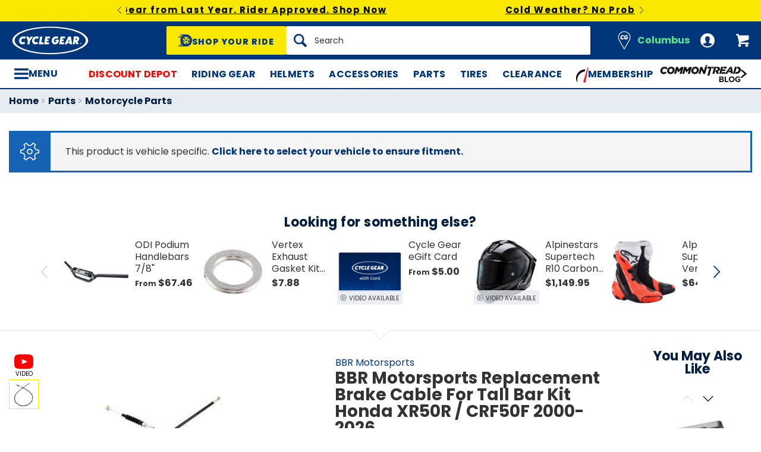

--- FILE ---
content_type: text/html; charset=utf-8
request_url: https://accounts.google.com/o/oauth2/postmessageRelay?parent=https%3A%2F%2Fwww.cyclegear.com&jsh=m%3B%2F_%2Fscs%2Fabc-static%2F_%2Fjs%2Fk%3Dgapi.lb.en.2kN9-TZiXrM.O%2Fd%3D1%2Frs%3DAHpOoo_B4hu0FeWRuWHfxnZ3V0WubwN7Qw%2Fm%3D__features__
body_size: 161
content:
<!DOCTYPE html><html><head><title></title><meta http-equiv="content-type" content="text/html; charset=utf-8"><meta http-equiv="X-UA-Compatible" content="IE=edge"><meta name="viewport" content="width=device-width, initial-scale=1, minimum-scale=1, maximum-scale=1, user-scalable=0"><script src='https://ssl.gstatic.com/accounts/o/2580342461-postmessagerelay.js' nonce="RxQ8dZyt9-tLc80OaBw0lQ"></script></head><body><script type="text/javascript" src="https://apis.google.com/js/rpc:shindig_random.js?onload=init" nonce="RxQ8dZyt9-tLc80OaBw0lQ"></script></body></html>

--- FILE ---
content_type: application/javascript
request_url: https://www.cyclegear.com/js/redline/app_vendor-67879d6c35335e7d354678d913db7289.js?vsn=d
body_size: 77054
content:
/*! For license information please see app_vendor.js.LICENSE.txt */
(self.webpackChunk=self.webpackChunk||[]).push([[7785],{436:function(e,t){!function(i,n){var s={version:"0.4.1",settings:{currency:{symbol:"$",format:"%s%v",decimal:".",thousand:",",precision:2,grouping:3},number:{precision:0,grouping:3,thousand:",",decimal:"."}}},o=Array.prototype.map,r=Array.isArray,a=Object.prototype.toString;function l(e){return!!(""===e||e&&e.charCodeAt&&e.substr)}function d(e){return r?r(e):"[object Array]"===a.call(e)}function c(e){return e&&"[object Object]"===a.call(e)}function u(e,t){var i;for(i in e=e||{},t=t||{})t.hasOwnProperty(i)&&null==e[i]&&(e[i]=t[i]);return e}function h(e,t,i){var n,s,r=[];if(!e)return r;if(o&&e.map===o)return e.map(t,i);for(n=0,s=e.length;n<s;n++)r[n]=t.call(i,e[n],n,e);return r}function f(e,t){return e=Math.round(Math.abs(e)),isNaN(e)?t:e}function p(e){var t=s.settings.currency.format;return"function"==typeof e&&(e=e()),l(e)&&e.match("%v")?{pos:e,neg:e.replace("-","").replace("%v","-%v"),zero:e}:e&&e.pos&&e.pos.match("%v")?e:l(t)?s.settings.currency.format={pos:t,neg:t.replace("%v","-%v"),zero:t}:t}var m=s.unformat=s.parse=function(e,t){if(d(e))return h(e,(function(e){return m(e,t)}));if("number"==typeof(e=e||0))return e;t=t||s.settings.number.decimal;var i=new RegExp("[^0-9-"+t+"]",["g"]),n=parseFloat((""+e).replace(/\((.*)\)/,"-$1").replace(i,"").replace(t,"."));return isNaN(n)?0:n},g=s.toFixed=function(e,t){t=f(t,s.settings.number.precision);var i=Math.pow(10,t);return(Math.round(s.unformat(e)*i)/i).toFixed(t)},v=s.formatNumber=s.format=function(e,t,i,n){if(d(e))return h(e,(function(e){return v(e,t,i,n)}));e=m(e);var o=u(c(t)?t:{precision:t,thousand:i,decimal:n},s.settings.number),r=f(o.precision),a=e<0?"-":"",l=parseInt(g(Math.abs(e||0),r),10)+"",p=l.length>3?l.length%3:0;return a+(p?l.substr(0,p)+o.thousand:"")+l.substr(p).replace(/(\d{3})(?=\d)/g,"$1"+o.thousand)+(r?o.decimal+g(Math.abs(e),r).split(".")[1]:"")},y=s.formatMoney=function(e,t,i,n,o,r){if(d(e))return h(e,(function(e){return y(e,t,i,n,o,r)}));e=m(e);var a=u(c(t)?t:{symbol:t,precision:i,thousand:n,decimal:o,format:r},s.settings.currency),l=p(a.format);return(e>0?l.pos:e<0?l.neg:l.zero).replace("%s",a.symbol).replace("%v",v(Math.abs(e),f(a.precision),a.thousand,a.decimal))};s.formatColumn=function(e,t,i,n,o,r){if(!e)return[];var a=u(c(t)?t:{symbol:t,precision:i,thousand:n,decimal:o,format:r},s.settings.currency),g=p(a.format),y=g.pos.indexOf("%s")<g.pos.indexOf("%v"),b=0,w=h(e,(function(e,t){if(d(e))return s.formatColumn(e,a);var i=((e=m(e))>0?g.pos:e<0?g.neg:g.zero).replace("%s",a.symbol).replace("%v",v(Math.abs(e),f(a.precision),a.thousand,a.decimal));return i.length>b&&(b=i.length),i}));return h(w,(function(e,t){return l(e)&&e.length<b?y?e.replace(a.symbol,a.symbol+new Array(b-e.length+1).join(" ")):new Array(b-e.length+1).join(" ")+e:e}))},e.exports&&(t=e.exports=s),t.accounting=s}()},1972:function(e,t){var i,n,s;n=[t],i=function(e){"use strict";function t(e){if(Array.isArray(e)){for(var t=0,i=Array(e.length);t<e.length;t++)i[t]=e[t];return i}return Array.from(e)}Object.defineProperty(e,"__esModule",{value:!0});var i=!1;if("undefined"!=typeof window){var n={get passive(){i=!0}};window.addEventListener("testPassive",null,n),window.removeEventListener("testPassive",null,n)}function s(e){return l.some((function(t){return!(!t.options.allowTouchMove||!t.options.allowTouchMove(e))}))}function o(e){var t=e||window.event;return!!s(t.target)||1<t.touches.length||(t.preventDefault&&t.preventDefault(),!1)}function r(){setTimeout((function(){void 0!==h&&(document.body.style.paddingRight=h,h=void 0),void 0!==u&&(document.body.style.overflow=u,u=void 0)}))}var a="undefined"!=typeof window&&window.navigator&&window.navigator.platform&&(/iP(ad|hone|od)/.test(window.navigator.platform)||"MacIntel"===window.navigator.platform&&1<window.navigator.maxTouchPoints),l=[],d=!1,c=-1,u=void 0,h=void 0;e.disableBodyScroll=function(e,n){if(a){if(!e)return void console.error("disableBodyScroll unsuccessful - targetElement must be provided when calling disableBodyScroll on IOS devices.");if(e&&!l.some((function(t){return t.targetElement===e}))){var r={targetElement:e,options:n||{}};l=[].concat(t(l),[r]),e.ontouchstart=function(e){1===e.targetTouches.length&&(c=e.targetTouches[0].clientY)},e.ontouchmove=function(t){var i,n,r,a;1===t.targetTouches.length&&(n=e,a=(i=t).targetTouches[0].clientY-c,s(i.target)||(n&&0===n.scrollTop&&0<a||(r=n)&&r.scrollHeight-r.scrollTop<=r.clientHeight&&a<0?o(i):i.stopPropagation()))},d||(document.addEventListener("touchmove",o,i?{passive:!1}:void 0),d=!0)}}else{p=n,setTimeout((function(){if(void 0===h){var e=!!p&&!0===p.reserveScrollBarGap,t=window.innerWidth-document.documentElement.clientWidth;e&&0<t&&(h=document.body.style.paddingRight,document.body.style.paddingRight=t+"px")}void 0===u&&(u=document.body.style.overflow,document.body.style.overflow="hidden")}));var f={targetElement:e,options:n||{}};l=[].concat(t(l),[f])}var p},e.clearAllBodyScrollLocks=function(){a?(l.forEach((function(e){e.targetElement.ontouchstart=null,e.targetElement.ontouchmove=null})),d&&(document.removeEventListener("touchmove",o,i?{passive:!1}:void 0),d=!1),l=[],c=-1):(r(),l=[])},e.enableBodyScroll=function(e){if(a){if(!e)return void console.error("enableBodyScroll unsuccessful - targetElement must be provided when calling enableBodyScroll on IOS devices.");e.ontouchstart=null,e.ontouchmove=null,l=l.filter((function(t){return t.targetElement!==e})),d&&0===l.length&&(document.removeEventListener("touchmove",o,i?{passive:!1}:void 0),d=!1)}else(l=l.filter((function(t){return t.targetElement!==e}))).length||r()}},void 0===(s="function"==typeof i?i.apply(t,n):i)||(e.exports=s)},8726:(e,t,i)=>{"use strict";i.r(t),i.d(t,{default:()=>Te});var n=i(9513),s=i.n(n);function o(){return"rtl"===s()("html").attr("dir")}function r(e,t){return e=e||6,Math.round(Math.pow(36,e+1)-Math.random()*Math.pow(36,e)).toString(36).slice(1)+(t?`-${t}`:"")}function a(e){var t,i={transition:"transitionend",WebkitTransition:"webkitTransitionEnd",MozTransition:"transitionend",OTransition:"otransitionend"},n=document.createElement("div");for(var s in i)void 0!==n.style[s]&&(t=i[s]);return t||(t=setTimeout((function(){e.triggerHandler("transitionend",[e])}),1),"transitionend")}let l=window.matchMedia||function(){var e=window.styleMedia||window.media;if(!e){var t,i=document.createElement("style"),n=document.getElementsByTagName("script")[0];i.type="text/css",i.id="matchmediajs-test",n&&n.parentNode&&n.parentNode.insertBefore(i,n),t="getComputedStyle"in window&&window.getComputedStyle(i,null)||i.currentStyle,e={matchMedium(e){var n=`@media ${e}{ #matchmediajs-test { width: 1px; } }`;return i.styleSheet?i.styleSheet.cssText=n:i.textContent=n,"1px"===t.width}}}return function(t){return{matches:e.matchMedium(t||"all"),media:t||"all"}}}();var d={queries:[],current:"",_init(){s()("meta.foundation-mq").length||s()('<meta class="foundation-mq">').appendTo(document.head);var e,t=s()(".foundation-mq").css("font-family");for(var i in e=function(e){var t={};if("string"!=typeof e)return t;if(!(e=e.trim().slice(1,-1)))return t;return t=e.split("&").reduce((function(e,t){var i=t.replace(/\+/g," ").split("="),n=i[0],s=i[1];return n=decodeURIComponent(n),s=void 0===s?null:decodeURIComponent(s),e.hasOwnProperty(n)?Array.isArray(e[n])?e[n].push(s):e[n]=[e[n],s]:e[n]=s,e}),{}),t}(t),e)e.hasOwnProperty(i)&&this.queries.push({name:i,value:`only screen and (min-width: ${e[i]})`});this.current=this._getCurrentSize(),this._watcher()},atLeast(e){var t=this.get(e);return!!t&&l(t).matches},is(e){return(e=e.trim().split(" ")).length>1&&"only"===e[1]?e[0]===this._getCurrentSize():this.atLeast(e[0])},get(e){for(var t in this.queries)if(this.queries.hasOwnProperty(t)){var i=this.queries[t];if(e===i.name)return i.value}return null},_getCurrentSize(){for(var e,t=0;t<this.queries.length;t++){var i=this.queries[t];l(i.value).matches&&(e=i)}return"object"==typeof e?e.name:e},_watcher(){s()(window).off("resize.zf.mediaquery").on("resize.zf.mediaquery",(()=>{var e=this._getCurrentSize(),t=this.current;e!==t&&(this.current=e,s()(window).trigger("changed.zf.mediaquery",[e,t]))}))}};var c={version:"6.4.3",_plugins:{},_uuids:[],plugin:function(e,t){var i=t||u(e),n=h(i);this._plugins[n]=this[i]=e},registerPlugin:function(e,t){var i=t?h(t):u(e.constructor).toLowerCase();e.uuid=r(6,i),e.$element.attr(`data-${i}`)||e.$element.attr(`data-${i}`,e.uuid),e.$element.data("zfPlugin")||e.$element.data("zfPlugin",e),e.$element.trigger(`init.zf.${i}`),this._uuids.push(e.uuid)},unregisterPlugin:function(e){var t=h(u(e.$element.data("zfPlugin").constructor));for(var i in this._uuids.splice(this._uuids.indexOf(e.uuid),1),e.$element.removeAttr(`data-${t}`).removeData("zfPlugin").trigger(`destroyed.zf.${t}`),e)e[i]=null},reInit:function(e){var t=e instanceof s();try{if(t)e.each((function(){s()(this).data("zfPlugin")._init()}));else{var i=this;({object:function(e){e.forEach((function(e){e=h(e),s()("[data-"+e+"]").foundation("_init")}))},string:function(){e=h(e),s()("[data-"+e+"]").foundation("_init")},undefined:function(){this.object(Object.keys(i._plugins))}})[typeof e](e)}}catch(e){console.error(e)}finally{return e}},reflow:function(e,t){void 0===t?t=Object.keys(this._plugins):"string"==typeof t&&(t=[t]);var i=this;s().each(t,(function(t,n){var o=i._plugins[n];s()(e).find("[data-"+n+"]").addBack("[data-"+n+"]").each((function(){var e=s()(this),t={};if(e.data("zfPlugin"))console.warn("Tried to initialize "+n+" on an element that already has a Foundation plugin.");else{if(e.attr("data-options"))e.attr("data-options").split(";").forEach((function(e,i){var n=e.split(":").map((function(e){return e.trim()}));n[0]&&(t[n[0]]=function(e){if("true"===e)return!0;if("false"===e)return!1;if(!isNaN(1*e))return parseFloat(e);return e}(n[1]))}));try{e.data("zfPlugin",new o(s()(this),t))}catch(e){console.error(e)}finally{return}}}))}))},getFnName:u,addToJquery:function(e){return e.fn.foundation=function(t){var i=typeof t,n=e(".no-js");if(n.length&&n.removeClass("no-js"),"undefined"===i)d._init(),c.reflow(this);else{if("string"!==i)throw new TypeError(`We're sorry, ${i} is not a valid parameter. You must use a string representing the method you wish to invoke.`);var s=Array.prototype.slice.call(arguments,1),o=this.data("zfPlugin");if(void 0===o||void 0===o[t])throw new ReferenceError("We're sorry, '"+t+"' is not an available method for "+(o?u(o):"this element")+".");1===this.length?o[t].apply(o,s):this.each((function(i,n){o[t].apply(e(n).data("zfPlugin"),s)}))}return this},e}};function u(e){if(void 0===Function.prototype.name){var t=/function\s([^(]{1,})\(/.exec(e.toString());return t&&t.length>1?t[1].trim():""}return void 0===e.prototype?e.constructor.name:e.prototype.constructor.name}function h(e){return e.replace(/([a-z])([A-Z])/g,"$1-$2").toLowerCase()}c.util={throttle:function(e,t){var i=null;return function(){var n=this,s=arguments;null===i&&(i=setTimeout((function(){e.apply(n,s),i=null}),t))}}},window.Foundation=c,function(){Date.now&&window.Date.now||(window.Date.now=Date.now=function(){return(new Date).getTime()});for(var e=["webkit","moz"],t=0;t<e.length&&!window.requestAnimationFrame;++t){var i=e[t];window.requestAnimationFrame=window[i+"RequestAnimationFrame"],window.cancelAnimationFrame=window[i+"CancelAnimationFrame"]||window[i+"CancelRequestAnimationFrame"]}if(/iP(ad|hone|od).*OS 6/.test(window.navigator.userAgent)||!window.requestAnimationFrame||!window.cancelAnimationFrame){var n=0;window.requestAnimationFrame=function(e){var t=Date.now(),i=Math.max(n+16,t);return setTimeout((function(){e(n=i)}),i-t)},window.cancelAnimationFrame=clearTimeout}window.performance&&window.performance.now||(window.performance={start:Date.now(),now:function(){return Date.now()-this.start}})}(),Function.prototype.bind||(Function.prototype.bind=function(e){if("function"!=typeof this)throw new TypeError("Function.prototype.bind - what is trying to be bound is not callable");var t=Array.prototype.slice.call(arguments,1),i=this,n=function(){},s=function(){return i.apply(this instanceof n?this:e,t.concat(Array.prototype.slice.call(arguments)))};return this.prototype&&(n.prototype=this.prototype),s.prototype=new n,s});var f={ImNotTouchingYou:function(e,t,i,n,s){return 0===p(e,t,i,n,s)},OverlapArea:p,GetDimensions:m,GetOffsets:function(e,t,i,n,s,r){switch(console.log("NOTE: GetOffsets is deprecated in favor of GetExplicitOffsets and will be removed in 6.5"),i){case"top":return o()?g(e,t,"top","left",n,s,r):g(e,t,"top","right",n,s,r);case"bottom":return o()?g(e,t,"bottom","left",n,s,r):g(e,t,"bottom","right",n,s,r);case"center top":return g(e,t,"top","center",n,s,r);case"center bottom":return g(e,t,"bottom","center",n,s,r);case"center left":return g(e,t,"left","center",n,s,r);case"center right":return g(e,t,"right","center",n,s,r);case"left bottom":return g(e,t,"bottom","left",n,s,r);case"right bottom":return g(e,t,"bottom","right",n,s,r);case"center":return{left:$eleDims.windowDims.offset.left+$eleDims.windowDims.width/2-$eleDims.width/2+s,top:$eleDims.windowDims.offset.top+$eleDims.windowDims.height/2-($eleDims.height/2+n)};case"reveal":return{left:($eleDims.windowDims.width-$eleDims.width)/2+s,top:$eleDims.windowDims.offset.top+n};case"reveal full":return{left:$eleDims.windowDims.offset.left,top:$eleDims.windowDims.offset.top};default:return{left:o()?$anchorDims.offset.left-$eleDims.width+$anchorDims.width-s:$anchorDims.offset.left+s,top:$anchorDims.offset.top+$anchorDims.height+n}}},GetExplicitOffsets:g};function p(e,t,i,n,s){var o,r,a,l,d=m(e);if(t){var c=m(t);r=c.height+c.offset.top-(d.offset.top+d.height),o=d.offset.top-c.offset.top,a=d.offset.left-c.offset.left,l=c.width+c.offset.left-(d.offset.left+d.width)}else r=d.windowDims.height+d.windowDims.offset.top-(d.offset.top+d.height),o=d.offset.top-d.windowDims.offset.top,a=d.offset.left-d.windowDims.offset.left,l=d.windowDims.width-(d.offset.left+d.width);return r=s?0:Math.min(r,0),o=Math.min(o,0),a=Math.min(a,0),l=Math.min(l,0),i?a+l:n?o+r:Math.sqrt(o*o+r*r+a*a+l*l)}function m(e){if((e=e.length?e[0]:e)===window||e===document)throw new Error("I'm sorry, Dave. I'm afraid I can't do that.");var t=e.getBoundingClientRect(),i=e.parentNode.getBoundingClientRect(),n=document.body.getBoundingClientRect(),s=window.pageYOffset,o=window.pageXOffset;return{width:t.width,height:t.height,offset:{top:t.top+s,left:t.left+o},parentDims:{width:i.width,height:i.height,offset:{top:i.top+s,left:i.left+o}},windowDims:{width:n.width,height:n.height,offset:{top:s,left:o}}}}function g(e,t,i,n,s,o,r){var a,l,d=m(e),c=t?m(t):null;switch(i){case"top":a=c.offset.top-(d.height+s);break;case"bottom":a=c.offset.top+c.height+s;break;case"left":l=c.offset.left-(d.width+o);break;case"right":l=c.offset.left+c.width+o}switch(i){case"top":case"bottom":switch(n){case"left":l=c.offset.left+o;break;case"right":l=c.offset.left-d.width+c.width-o;break;case"center":l=r?o:c.offset.left+c.width/2-d.width/2+o}break;case"right":case"left":switch(n){case"bottom":a=c.offset.top-s+c.height-d.height;break;case"top":a=c.offset.top+s;break;case"center":a=c.offset.top+s+c.height/2-d.height/2}}return{top:a,left:l}}function v(e,t){var i=e.length;function n(){0===--i&&t()}0===i&&t(),e.each((function(){if(this.complete&&void 0!==this.naturalWidth)n();else{var e=new Image,t="load.zf.images error.zf.images";s()(e).one(t,(function e(i){s()(this).off(t,e),n()})),e.src=s()(this).attr("src")}}))}const y={9:"TAB",13:"ENTER",27:"ESCAPE",32:"SPACE",35:"END",36:"HOME",37:"ARROW_LEFT",38:"ARROW_UP",39:"ARROW_RIGHT",40:"ARROW_DOWN"};var b={};function w(e){return!!e&&e.find("a[href], area[href], input:not([disabled]), select:not([disabled]), textarea:not([disabled]), button:not([disabled]), iframe, object, embed, *[tabindex], *[contenteditable]").filter((function(){return!(!s()(this).is(":visible")||s()(this).attr("tabindex")<0)}))}function $(e){var t=y[e.which||e.keyCode]||String.fromCharCode(e.which).toUpperCase();return t=t.replace(/\W+/,""),e.shiftKey&&(t=`SHIFT_${t}`),e.ctrlKey&&(t=`CTRL_${t}`),e.altKey&&(t=`ALT_${t}`),t=t.replace(/_$/,"")}var C={keys:function(e){var t={};for(var i in e)t[e[i]]=e[i];return t}(y),parseKey:$,handleKey(e,t,i){var n,r=b[t],a=this.parseKey(e);if(!r)return console.warn("Component not defined!");if((n=i[(void 0===r.ltr?r:o()?s().extend({},r.ltr,r.rtl):s().extend({},r.rtl,r.ltr))[a]])&&"function"==typeof n){var l=n.apply();(i.handled||"function"==typeof i.handled)&&i.handled(l)}else(i.unhandled||"function"==typeof i.unhandled)&&i.unhandled()},findFocusable:w,register(e,t){b[e]=t},trapFocus(e){var t=w(e),i=t.eq(0),n=t.eq(-1);e.on("keydown.zf.trapfocus",(function(e){e.target===n[0]&&"TAB"===$(e)?(e.preventDefault(),i.focus()):e.target===i[0]&&"SHIFT_TAB"===$(e)&&(e.preventDefault(),n.focus())}))},releaseFocus(e){e.off("keydown.zf.trapfocus")}};const x=["mui-enter","mui-leave"],k=["mui-enter-active","mui-leave-active"],T={animateIn:function(e,t,i){_(!0,e,t,i)},animateOut:function(e,t,i){_(!1,e,t,i)}};function A(e,t,i){var n,s,o=null;if(0===e)return i.apply(t),void t.trigger("finished.zf.animate",[t]).triggerHandler("finished.zf.animate",[t]);n=window.requestAnimationFrame((function r(a){o||(o=a),s=a-o,i.apply(t),s<e?n=window.requestAnimationFrame(r,t):(window.cancelAnimationFrame(n),t.trigger("finished.zf.animate",[t]).triggerHandler("finished.zf.animate",[t]))}))}function _(e,t,i,n){if((t=s()(t).eq(0)).length){var o=e?x[0]:x[1],r=e?k[0]:k[1];l(),t.addClass(i).css("transition","none"),requestAnimationFrame((()=>{t.addClass(o),e&&t.show()})),requestAnimationFrame((()=>{t[0].offsetWidth,t.css("transition","").addClass(r)})),t.one(a(t),(function(){e||t.hide();l(),n&&n.apply(t)}))}function l(){t[0].style.transitionDuration=0,t.removeClass(`${o} ${r} ${i}`)}}const S={Feather(e,t="zf"){e.attr("role","menubar");var i=e.find("li").attr({role:"menuitem"}),n=`is-${t}-submenu`,o=`${n}-item`,r=`is-${t}-submenu-parent`,a="accordion"!==t;i.each((function(){var e=s()(this),i=e.children("ul");i.length&&(e.addClass(r),i.addClass(`submenu ${n}`).attr({"data-submenu":""}),a&&(e.attr({"aria-haspopup":!0,"aria-label":e.children("a:first").text()}),"drilldown"===t&&e.attr({"aria-expanded":!1})),i.addClass(`submenu ${n}`).attr({"data-submenu":"",role:"menu"}),"drilldown"===t&&i.attr({"aria-hidden":!0})),e.parent("[data-submenu]").length&&e.addClass(`is-submenu-item ${o}`)}))},Burn(e,t){var i=`is-${t}-submenu`,n=`${i}-item`,s=`is-${t}-submenu-parent`;e.find(">li, .menu, .menu > li").removeClass(`${i} ${n} ${s} is-submenu-item submenu is-active`).removeAttr("data-submenu").css("display","")}};function z(e,t,i){var n,s,o=this,r=t.duration,a=Object.keys(e.data())[0]||"timer",l=-1;this.isPaused=!1,this.restart=function(){l=-1,clearTimeout(s),this.start()},this.start=function(){this.isPaused=!1,clearTimeout(s),l=l<=0?r:l,e.data("paused",!1),n=Date.now(),s=setTimeout((function(){t.infinite&&o.restart(),i&&"function"==typeof i&&i()}),l),e.trigger(`timerstart.zf.${a}`)},this.pause=function(){this.isPaused=!0,clearTimeout(s),e.data("paused",!0);var t=Date.now();l-=t-n,e.trigger(`timerpaused.zf.${a}`)}}var E,D,O,L={},F=!1;function R(){this.removeEventListener("touchmove",H),this.removeEventListener("touchend",R),F=!1}function H(e){if(s().spotSwipe.preventDefault&&e.preventDefault(),F){var t,i=e.touches[0].pageX,n=(e.touches[0].pageY,E-i);O=(new Date).getTime()-D,Math.abs(n)>=s().spotSwipe.moveThreshold&&O<=s().spotSwipe.timeThreshold&&(t=n>0?"left":"right"),t&&(e.preventDefault(),R.call(this),s()(this).trigger("swipe",t).trigger(`swipe${t}`))}}function I(e){1==e.touches.length&&(E=e.touches[0].pageX,e.touches[0].pageY,F=!0,D=(new Date).getTime(),this.addEventListener("touchmove",H,!1),this.addEventListener("touchend",R,!1))}function q(){this.addEventListener&&this.addEventListener("touchstart",I,!1)}class P{constructor(e){this.version="1.0.0",this.enabled="ontouchstart"in document.documentElement,this.preventDefault=!1,this.moveThreshold=75,this.timeThreshold=200,this.$=e,this._init()}_init(){var e=this.$;e.event.special.swipe={setup:q},e.each(["left","up","down","right"],(function(){e.event.special[`swipe${this}`]={setup:function(){e(this).on("swipe",e.noop)}}}))}}L.setupSpotSwipe=function(e){e.spotSwipe=new P(e)},L.setupTouchHandler=function(e){e.fn.addTouch=function(){this.each((function(i,n){e(n).bind("touchstart touchmove touchend touchcancel",(function(){t(event)}))}));var t=function(e){var t,i=e.changedTouches[0],n={touchstart:"mousedown",touchmove:"mousemove",touchend:"mouseup"}[e.type];"MouseEvent"in window&&"function"==typeof window.MouseEvent?t=new window.MouseEvent(n,{bubbles:!0,cancelable:!0,screenX:i.screenX,screenY:i.screenY,clientX:i.clientX,clientY:i.clientY}):(t=document.createEvent("MouseEvent")).initMouseEvent(n,!0,!0,window,1,i.screenX,i.screenY,i.clientX,i.clientY,!1,!1,!1,!1,0,null),i.target.dispatchEvent(t)}}},L.init=function(e){void 0===e.spotSwipe&&(L.setupSpotSwipe(e),L.setupTouchHandler(e))};const N=function(){for(var e=["WebKit","Moz","O","Ms",""],t=0;t<e.length;t++)if(`${e[t]}MutationObserver`in window)return window[`${e[t]}MutationObserver`];return!1}(),M=(e,t)=>{e.data(t).split(" ").forEach((i=>{s()(`#${i}`)["close"===t?"trigger":"triggerHandler"](`${t}.zf.trigger`,[e])}))};var B={Listeners:{Basic:{},Global:{}},Initializers:{}};function j(e,t,i){let n,o=Array.prototype.slice.call(arguments,3);s()(window).off(t).on(t,(function(t){n&&clearTimeout(n),n=setTimeout((function(){i.apply(null,o)}),e||10)}))}B.Listeners.Basic={openListener:function(){M(s()(this),"open")},closeListener:function(){s()(this).data("close")?M(s()(this),"close"):s()(this).trigger("close.zf.trigger")},toggleListener:function(){s()(this).data("toggle")?M(s()(this),"toggle"):s()(this).trigger("toggle.zf.trigger")},closeableListener:function(e){e.stopPropagation();let t=s()(this).data("closable");""!==t?T.animateOut(s()(this),t,(function(){s()(this).trigger("closed.zf")})):s()(this).fadeOut().trigger("closed.zf")},toggleFocusListener:function(){let e=s()(this).data("toggle-focus");s()(`#${e}`).triggerHandler("toggle.zf.trigger",[s()(this)])}},B.Initializers.addOpenListener=e=>{e.off("click.zf.trigger",B.Listeners.Basic.openListener),e.on("click.zf.trigger","[data-open]",B.Listeners.Basic.openListener)},B.Initializers.addCloseListener=e=>{e.off("click.zf.trigger",B.Listeners.Basic.closeListener),e.on("click.zf.trigger","[data-close]",B.Listeners.Basic.closeListener)},B.Initializers.addToggleListener=e=>{e.off("click.zf.trigger",B.Listeners.Basic.toggleListener),e.on("click.zf.trigger","[data-toggle]",B.Listeners.Basic.toggleListener)},B.Initializers.addCloseableListener=e=>{e.off("close.zf.trigger",B.Listeners.Basic.closeableListener),e.on("close.zf.trigger","[data-closeable], [data-closable]",B.Listeners.Basic.closeableListener)},B.Initializers.addToggleFocusListener=e=>{e.off("focus.zf.trigger blur.zf.trigger",B.Listeners.Basic.toggleFocusListener),e.on("focus.zf.trigger blur.zf.trigger","[data-toggle-focus]",B.Listeners.Basic.toggleFocusListener)},B.Listeners.Global={resizeListener:function(e){N||e.each((function(){s()(this).triggerHandler("resizeme.zf.trigger")})),e.attr("data-events","resize")},scrollListener:function(e){N||e.each((function(){s()(this).triggerHandler("scrollme.zf.trigger")})),e.attr("data-events","scroll")},closeMeListener:function(e,t){let i=e.namespace.split(".")[0];s()(`[data-${i}]`).not(`[data-yeti-box="${t}"]`).each((function(){let e=s()(this);e.triggerHandler("close.zf.trigger",[e])}))}},B.Initializers.addClosemeListener=function(e){var t=s()("[data-yeti-box]"),i=["dropdown","tooltip","reveal"];if(e&&("string"==typeof e?i.push(e):"object"==typeof e&&"string"==typeof e[0]?i.concat(e):console.error("Plugin names must be strings")),t.length){let e=i.map((e=>`closeme.zf.${e}`)).join(" ");s()(window).off(e).on(e,B.Listeners.Global.closeMeListener)}},B.Initializers.addResizeListener=function(e){let t=s()("[data-resize]");t.length&&j(e,"resize.zf.trigger",B.Listeners.Global.resizeListener,t)},B.Initializers.addScrollListener=function(e){let t=s()("[data-scroll]");t.length&&j(e,"scroll.zf.trigger",B.Listeners.Global.scrollListener,t)},B.Initializers.addMutationEventsListener=function(e){if(!N)return!1;let t=e.find("[data-resize], [data-scroll], [data-mutate]");var i=function(e){var t=s()(e[0].target);switch(e[0].type){case"attributes":"scroll"===t.attr("data-events")&&"data-events"===e[0].attributeName&&t.triggerHandler("scrollme.zf.trigger",[t,window.pageYOffset]),"resize"===t.attr("data-events")&&"data-events"===e[0].attributeName&&t.triggerHandler("resizeme.zf.trigger",[t]),"style"===e[0].attributeName&&(t.closest("[data-mutate]").attr("data-events","mutate"),t.closest("[data-mutate]").triggerHandler("mutateme.zf.trigger",[t.closest("[data-mutate]")]));break;case"childList":t.closest("[data-mutate]").attr("data-events","mutate"),t.closest("[data-mutate]").triggerHandler("mutateme.zf.trigger",[t.closest("[data-mutate]")]);break;default:return!1}};if(t.length)for(var n=0;n<=t.length-1;n++){new N(i).observe(t[n],{attributes:!0,childList:!0,characterData:!1,subtree:!0,attributeFilter:["data-events","style"]})}},B.Initializers.addSimpleListeners=function(){let e=s()(document);B.Initializers.addOpenListener(e),B.Initializers.addCloseListener(e),B.Initializers.addToggleListener(e),B.Initializers.addCloseableListener(e),B.Initializers.addToggleFocusListener(e)},B.Initializers.addGlobalListeners=function(){let e=s()(document);B.Initializers.addMutationEventsListener(e),B.Initializers.addResizeListener(),B.Initializers.addScrollListener(),B.Initializers.addClosemeListener()},B.init=function(e,t){if(void 0===e.triggersInitialized){e(document);"complete"===document.readyState?(B.Initializers.addSimpleListeners(),B.Initializers.addGlobalListeners()):e(window).on("load",(()=>{B.Initializers.addSimpleListeners(),B.Initializers.addGlobalListeners()})),e.triggersInitialized=!0}t&&(t.Triggers=B,t.IHearYou=B.Initializers.addGlobalListeners)};class W{constructor(e,t){this._setup(e,t);var i=G(this);this.uuid=r(6,i),this.$element.attr(`data-${i}`)||this.$element.attr(`data-${i}`,this.uuid),this.$element.data("zfPlugin")||this.$element.data("zfPlugin",this),this.$element.trigger(`init.zf.${i}`)}destroy(){this._destroy();var e=G(this);for(var t in this.$element.removeAttr(`data-${e}`).removeData("zfPlugin").trigger(`destroyed.zf.${e}`),this)this[t]=null}}function U(e){return e.replace(/([a-z])([A-Z])/g,"$1-$2").toLowerCase()}function G(e){return void 0!==e.constructor.name?U(e.constructor.name):U(e.className)}class Y extends W{_setup(e,t={}){this.$element=e,this.options=s().extend(!0,{},Y.defaults,this.$element.data(),t),this.className="Abide",this._init()}_init(){this.$inputs=this.$element.find("input, textarea, select"),this._events()}_events(){this.$element.off(".abide").on("reset.zf.abide",(()=>{this.resetForm()})).on("submit.zf.abide",(()=>this.validateForm())),"fieldChange"===this.options.validateOn&&this.$inputs.off("change.zf.abide").on("change.zf.abide",(e=>{this.validateInput(s()(e.target))})),this.options.liveValidate&&this.$inputs.off("input.zf.abide").on("input.zf.abide",(e=>{this.validateInput(s()(e.target))})),this.options.validateOnBlur&&this.$inputs.off("blur.zf.abide").on("blur.zf.abide",(e=>{this.validateInput(s()(e.target))}))}_reflow(){this._init()}requiredCheck(e){if(!e.attr("required"))return!0;var t=!0;switch(e[0].type){case"checkbox":t=e[0].checked;break;case"select":case"select-one":case"select-multiple":var i=e.find("option:selected");i.length&&i.val()||(t=!1);break;default:e.val()&&e.val().length||(t=!1)}return t}findFormError(e){var t=e[0].id,i=e.siblings(this.options.formErrorSelector);return i.length||(i=e.parent().find(this.options.formErrorSelector)),i=i.add(this.$element.find(`[data-form-error-for="${t}"]`))}findLabel(e){var t=e[0].id,i=this.$element.find(`label[for="${t}"]`);return i.length?i:e.closest("label")}findRadioLabels(e){var t=e.map(((e,t)=>{var i=t.id,n=this.$element.find(`label[for="${i}"]`);return n.length||(n=s()(t).closest("label")),n[0]}));return s()(t)}addErrorClasses(e){var t=this.findLabel(e),i=this.findFormError(e);t.length&&t.addClass(this.options.labelErrorClass),i.length&&i.addClass(this.options.formErrorClass),e.addClass(this.options.inputErrorClass).attr("data-invalid","")}removeRadioErrorClasses(e){var t=this.$element.find(`:radio[name="${e}"]`),i=this.findRadioLabels(t),n=this.findFormError(t);i.length&&i.removeClass(this.options.labelErrorClass),n.length&&n.removeClass(this.options.formErrorClass),t.removeClass(this.options.inputErrorClass).removeAttr("data-invalid")}removeErrorClasses(e){if("radio"==e[0].type)return this.removeRadioErrorClasses(e.attr("name"));var t=this.findLabel(e),i=this.findFormError(e);t.length&&t.removeClass(this.options.labelErrorClass),i.length&&i.removeClass(this.options.formErrorClass),e.removeClass(this.options.inputErrorClass).removeAttr("data-invalid")}validateInput(e){var t=this.requiredCheck(e),i=!1,n=!0,o=e.attr("data-validator"),r=!0;if(e.is("[data-abide-ignore]")||e.is('[type="hidden"]')||e.is("[disabled]"))return!0;switch(e[0].type){case"radio":i=this.validateRadio(e.attr("name"));break;case"checkbox":case"select":case"select-one":case"select-multiple":i=t;break;default:i=this.validateText(e)}o&&(n=this.matchValidation(e,o,e.attr("required"))),e.attr("data-equalto")&&(r=this.options.validators.equalTo(e));var a=-1===[t,i,n,r].indexOf(!1),l=(a?"valid":"invalid")+".zf.abide";if(a){const t=this.$element.find(`[data-equalto="${e.attr("id")}"]`);if(t.length){let e=this;t.each((function(){s()(this).val()&&e.validateInput(s()(this))}))}}return this[a?"removeErrorClasses":"addErrorClasses"](e),e.trigger(l,[e]),a}validateForm(){var e=[],t=this;this.$inputs.each((function(){e.push(t.validateInput(s()(this)))}));var i=-1===e.indexOf(!1);return this.$element.find("[data-abide-error]").css("display",i?"none":"block"),this.$element.trigger((i?"formvalid":"forminvalid")+".zf.abide",[this.$element]),i}validateText(e,t){t=t||e.attr("pattern")||e.attr("type");var i=e.val(),n=!1;return i.length?n=this.options.patterns.hasOwnProperty(t)?this.options.patterns[t].test(i):t===e.attr("type")||new RegExp(t).test(i):e.prop("required")||(n=!0),n}validateRadio(e){var t=this.$element.find(`:radio[name="${e}"]`),i=!1,n=!1;return t.each(((e,t)=>{s()(t).attr("required")&&(n=!0)})),n||(i=!0),i||t.each(((e,t)=>{s()(t).prop("checked")&&(i=!0)})),i}matchValidation(e,t,i){return i=!!i,-1===t.split(" ").map((t=>this.options.validators[t](e,i,e.parent()))).indexOf(!1)}resetForm(){var e=this.$element,t=this.options;s()(`.${t.labelErrorClass}`,e).not("small").removeClass(t.labelErrorClass),s()(`.${t.inputErrorClass}`,e).not("small").removeClass(t.inputErrorClass),s()(`${t.formErrorSelector}.${t.formErrorClass}`).removeClass(t.formErrorClass),e.find("[data-abide-error]").css("display","none"),s()(":input",e).not(":button, :submit, :reset, :hidden, :radio, :checkbox, [data-abide-ignore]").val("").removeAttr("data-invalid"),s()(":input:radio",e).not("[data-abide-ignore]").prop("checked",!1).removeAttr("data-invalid"),s()(":input:checkbox",e).not("[data-abide-ignore]").prop("checked",!1).removeAttr("data-invalid"),e.trigger("formreset.zf.abide",[e])}_destroy(){var e=this;this.$element.off(".abide").find("[data-abide-error]").css("display","none"),this.$inputs.off(".abide").each((function(){e.removeErrorClasses(s()(this))}))}}Y.defaults={validateOn:"fieldChange",labelErrorClass:"is-invalid-label",inputErrorClass:"is-invalid-input",formErrorSelector:".form-error",formErrorClass:"is-visible",liveValidate:!1,validateOnBlur:!1,patterns:{alpha:/^[a-zA-Z]+$/,alpha_numeric:/^[a-zA-Z0-9]+$/,integer:/^[-+]?\d+$/,number:/^[-+]?\d*(?:[\.\,]\d+)?$/,card:/^(?:4[0-9]{12}(?:[0-9]{3})?|5[1-5][0-9]{14}|(?:222[1-9]|2[3-6][0-9]{2}|27[0-1][0-9]|2720)[0-9]{12}|6(?:011|5[0-9][0-9])[0-9]{12}|3[47][0-9]{13}|3(?:0[0-5]|[68][0-9])[0-9]{11}|(?:2131|1800|35\d{3})\d{11})$/,cvv:/^([0-9]){3,4}$/,email:/^[a-zA-Z0-9.!#$%&'*+\/=?^_`{|}~-]+@[a-zA-Z0-9](?:[a-zA-Z0-9-]{0,61}[a-zA-Z0-9])?(?:\.[a-zA-Z0-9](?:[a-zA-Z0-9-]{0,61}[a-zA-Z0-9])?)+$/,url:/^(https?|ftp|file|ssh):\/\/(((([a-zA-Z]|\d|-|\.|_|~|[\u00A0-\uD7FF\uF900-\uFDCF\uFDF0-\uFFEF])|(%[\da-f]{2})|[!\$&'\(\)\*\+,;=]|:)*@)?(((\d|[1-9]\d|1\d\d|2[0-4]\d|25[0-5])\.(\d|[1-9]\d|1\d\d|2[0-4]\d|25[0-5])\.(\d|[1-9]\d|1\d\d|2[0-4]\d|25[0-5])\.(\d|[1-9]\d|1\d\d|2[0-4]\d|25[0-5]))|((([a-zA-Z]|\d|[\u00A0-\uD7FF\uF900-\uFDCF\uFDF0-\uFFEF])|(([a-zA-Z]|\d|[\u00A0-\uD7FF\uF900-\uFDCF\uFDF0-\uFFEF])([a-zA-Z]|\d|-|\.|_|~|[\u00A0-\uD7FF\uF900-\uFDCF\uFDF0-\uFFEF])*([a-zA-Z]|\d|[\u00A0-\uD7FF\uF900-\uFDCF\uFDF0-\uFFEF])))\.)+(([a-zA-Z]|[\u00A0-\uD7FF\uF900-\uFDCF\uFDF0-\uFFEF])|(([a-zA-Z]|[\u00A0-\uD7FF\uF900-\uFDCF\uFDF0-\uFFEF])([a-zA-Z]|\d|-|\.|_|~|[\u00A0-\uD7FF\uF900-\uFDCF\uFDF0-\uFFEF])*([a-zA-Z]|[\u00A0-\uD7FF\uF900-\uFDCF\uFDF0-\uFFEF])))\.?)(:\d*)?)(\/((([a-zA-Z]|\d|-|\.|_|~|[\u00A0-\uD7FF\uF900-\uFDCF\uFDF0-\uFFEF])|(%[\da-f]{2})|[!\$&'\(\)\*\+,;=]|:|@)+(\/(([a-zA-Z]|\d|-|\.|_|~|[\u00A0-\uD7FF\uF900-\uFDCF\uFDF0-\uFFEF])|(%[\da-f]{2})|[!\$&'\(\)\*\+,;=]|:|@)*)*)?)?(\?((([a-zA-Z]|\d|-|\.|_|~|[\u00A0-\uD7FF\uF900-\uFDCF\uFDF0-\uFFEF])|(%[\da-f]{2})|[!\$&'\(\)\*\+,;=]|:|@)|[\uE000-\uF8FF]|\/|\?)*)?(\#((([a-zA-Z]|\d|-|\.|_|~|[\u00A0-\uD7FF\uF900-\uFDCF\uFDF0-\uFFEF])|(%[\da-f]{2})|[!\$&'\(\)\*\+,;=]|:|@)|\/|\?)*)?$/,domain:/^([a-zA-Z0-9]([a-zA-Z0-9\-]{0,61}[a-zA-Z0-9])?\.)+[a-zA-Z]{2,8}$/,datetime:/^([0-2][0-9]{3})\-([0-1][0-9])\-([0-3][0-9])T([0-5][0-9])\:([0-5][0-9])\:([0-5][0-9])(Z|([\-\+]([0-1][0-9])\:00))$/,date:/(?:19|20)[0-9]{2}-(?:(?:0[1-9]|1[0-2])-(?:0[1-9]|1[0-9]|2[0-9])|(?:(?!02)(?:0[1-9]|1[0-2])-(?:30))|(?:(?:0[13578]|1[02])-31))$/,time:/^(0[0-9]|1[0-9]|2[0-3])(:[0-5][0-9]){2}$/,dateISO:/^\d{4}[\/\-]\d{1,2}[\/\-]\d{1,2}$/,month_day_year:/^(0[1-9]|1[012])[- \/.](0[1-9]|[12][0-9]|3[01])[- \/.]\d{4}$/,day_month_year:/^(0[1-9]|[12][0-9]|3[01])[- \/.](0[1-9]|1[012])[- \/.]\d{4}$/,color:/^#?([a-fA-F0-9]{6}|[a-fA-F0-9]{3})$/,website:{test:e=>Y.defaults.patterns.domain.test(e)||Y.defaults.patterns.url.test(e)}},validators:{equalTo:function(e,t,i){return s()(`#${e.attr("data-equalto")}`).val()===e.val()}}};class X extends W{_setup(e,t){this.$element=e,this.options=s().extend({},X.defaults,this.$element.data(),t),this.className="Accordion",this._init(),C.register("Accordion",{ENTER:"toggle",SPACE:"toggle",ARROW_DOWN:"next",ARROW_UP:"previous"})}_init(){this.$element.attr("role","tablist"),this.$tabs=this.$element.children("[data-accordion-item]"),this.$tabs.each((function(e,t){var i=s()(t),n=i.children("[data-tab-content]"),o=n[0].id||r(6,"accordion"),a=t.id||`${o}-label`;i.find("a:first").attr({"aria-controls":o,role:"tab",id:a,"aria-expanded":!1,"aria-selected":!1}),n.attr({role:"tabpanel","aria-labelledby":a,"aria-hidden":!0,id:o})}));var e=this.$element.find(".is-active").children("[data-tab-content]");this.firstTimeInit=!0,e.length&&(this.down(e,this.firstTimeInit),this.firstTimeInit=!1),this._checkDeepLink=()=>{var e=window.location.hash;if(e.length){var t=this.$element.find('[href$="'+e+'"]'),i=s()(e);if(t.length&&i){if(t.parent("[data-accordion-item]").hasClass("is-active")||(this.down(i,this.firstTimeInit),this.firstTimeInit=!1),this.options.deepLinkSmudge){var n=this;s()(window).load((function(){var e=n.$element.offset();s()("html, body").animate({scrollTop:e.top},n.options.deepLinkSmudgeDelay)}))}this.$element.trigger("deeplink.zf.accordion",[t,i])}}},this.options.deepLink&&this._checkDeepLink(),this._events()}_events(){var e=this;this.$tabs.each((function(){var t=s()(this),i=t.children("[data-tab-content]");i.length&&t.children("a").off("click.zf.accordion keydown.zf.accordion").on("click.zf.accordion",(function(t){t.preventDefault(),e.toggle(i)})).on("keydown.zf.accordion",(function(n){C.handleKey(n,"Accordion",{toggle:function(){e.toggle(i)},next:function(){var i=t.next().find("a").focus();e.options.multiExpand||i.trigger("click.zf.accordion")},previous:function(){var i=t.prev().find("a").focus();e.options.multiExpand||i.trigger("click.zf.accordion")},handled:function(){n.preventDefault(),n.stopPropagation()}})}))})),this.options.deepLink&&s()(window).on("popstate",this._checkDeepLink)}toggle(e){if(e.closest("[data-accordion]").is("[disabled]"))console.info("Cannot toggle an accordion that is disabled.");else if(e.parent().hasClass("is-active")?this.up(e):this.down(e),this.options.deepLink){var t=e.prev("a").attr("href");this.options.updateHistory?history.pushState({},"",t):history.replaceState({},"",t)}}down(e,t){if(!e.closest("[data-accordion]").is("[disabled]")||t){if(e.attr("aria-hidden",!1).parent("[data-tab-content]").addBack().parent().addClass("is-active"),!this.options.multiExpand&&!t){var i=this.$element.children(".is-active").children("[data-tab-content]");i.length&&this.up(i.not(e))}e.slideDown(this.options.slideSpeed,(()=>{this.$element.trigger("down.zf.accordion",[e])})),s()(`#${e.attr("aria-labelledby")}`).attr({"aria-expanded":!0,"aria-selected":!0})}else console.info("Cannot call down on an accordion that is disabled.")}up(e){if(e.closest("[data-accordion]").is("[disabled]"))console.info("Cannot call up on an accordion that is disabled.");else{var t=e.parent().siblings(),i=this;(this.options.allowAllClosed||t.hasClass("is-active"))&&e.parent().hasClass("is-active")&&(e.slideUp(i.options.slideSpeed,(function(){i.$element.trigger("up.zf.accordion",[e])})),e.attr("aria-hidden",!0).parent().removeClass("is-active"),s()(`#${e.attr("aria-labelledby")}`).attr({"aria-expanded":!1,"aria-selected":!1}))}}_destroy(){this.$element.find("[data-tab-content]").stop(!0).slideUp(0).css("display",""),this.$element.find("a").off(".zf.accordion"),this.options.deepLink&&s()(window).off("popstate",this._checkDeepLink)}}X.defaults={slideSpeed:250,multiExpand:!1,allowAllClosed:!1,deepLink:!1,deepLinkSmudge:!1,deepLinkSmudgeDelay:300,updateHistory:!1};class V extends W{_setup(e,t){this.$element=e,this.options=s().extend({},V.defaults,this.$element.data(),t),this.className="AccordionMenu",this._init(),C.register("AccordionMenu",{ENTER:"toggle",SPACE:"toggle",ARROW_RIGHT:"open",ARROW_UP:"up",ARROW_DOWN:"down",ARROW_LEFT:"close",ESCAPE:"closeAll"})}_init(){S.Feather(this.$element,"accordion");var e=this;this.$element.find("[data-submenu]").not(".is-active").slideUp(0),this.$element.attr({role:"tree","aria-multiselectable":this.options.multiOpen}),this.$menuLinks=this.$element.find(".is-accordion-submenu-parent"),this.$menuLinks.each((function(){var t=this.id||r(6,"acc-menu-link"),i=s()(this),n=i.children("[data-submenu]"),o=n[0].id||r(6,"acc-menu"),a=n.hasClass("is-active");e.options.submenuToggle?(i.addClass("has-submenu-toggle"),i.children("a").after('<button id="'+t+'" class="submenu-toggle" aria-controls="'+o+'" aria-expanded="'+a+'" title="'+e.options.submenuToggleText+'"><span class="submenu-toggle-text">'+e.options.submenuToggleText+"</span></button>")):i.attr({"aria-controls":o,"aria-expanded":a,id:t}),n.attr({"aria-labelledby":t,"aria-hidden":!a,role:"group",id:o})})),this.$element.find("li").attr({role:"treeitem"});var t=this.$element.find(".is-active");if(t.length){e=this;t.each((function(){e.down(s()(this))}))}this._events()}_events(){var e=this;this.$element.find("li").each((function(){var t=s()(this).children("[data-submenu]");t.length&&(e.options.submenuToggle?s()(this).children(".submenu-toggle").off("click.zf.accordionMenu").on("click.zf.accordionMenu",(function(i){e.toggle(t)})):s()(this).children("a").off("click.zf.accordionMenu").on("click.zf.accordionMenu",(function(i){i.preventDefault(),e.toggle(t)})))})).on("keydown.zf.accordionmenu",(function(t){var i,n,o=s()(this),r=o.parent("ul").children("li"),a=o.children("[data-submenu]");r.each((function(e){if(s()(this).is(o))return i=r.eq(Math.max(0,e-1)).find("a").first(),n=r.eq(Math.min(e+1,r.length-1)).find("a").first(),s()(this).children("[data-submenu]:visible").length&&(n=o.find("li:first-child").find("a").first()),s()(this).is(":first-child")?i=o.parents("li").first().find("a").first():i.parents("li").first().children("[data-submenu]:visible").length&&(i=i.parents("li").find("li:last-child").find("a").first()),void(s()(this).is(":last-child")&&(n=o.parents("li").first().next("li").find("a").first()))})),C.handleKey(t,"AccordionMenu",{open:function(){a.is(":hidden")&&(e.down(a),a.find("li").first().find("a").first().focus())},close:function(){a.length&&!a.is(":hidden")?e.up(a):o.parent("[data-submenu]").length&&(e.up(o.parent("[data-submenu]")),o.parents("li").first().find("a").first().focus())},up:function(){return i.focus(),!0},down:function(){return n.focus(),!0},toggle:function(){return!e.options.submenuToggle&&(o.children("[data-submenu]").length?(e.toggle(o.children("[data-submenu]")),!0):void 0)},closeAll:function(){e.hideAll()},handled:function(e){e&&t.preventDefault(),t.stopImmediatePropagation()}})}))}hideAll(){this.up(this.$element.find("[data-submenu]"))}showAll(){this.down(this.$element.find("[data-submenu]"))}toggle(e){e.is(":animated")||(e.is(":hidden")?this.down(e):this.up(e))}down(e){var t=this;this.options.multiOpen||this.up(this.$element.find(".is-active").not(e.parentsUntil(this.$element).add(e))),e.addClass("is-active").attr({"aria-hidden":!1}),this.options.submenuToggle?e.prev(".submenu-toggle").attr({"aria-expanded":!0}):e.parent(".is-accordion-submenu-parent").attr({"aria-expanded":!0}),e.slideDown(t.options.slideSpeed,(function(){t.$element.trigger("down.zf.accordionMenu",[e])}))}up(e){var t=this;e.slideUp(t.options.slideSpeed,(function(){t.$element.trigger("up.zf.accordionMenu",[e])}));var i=e.find("[data-submenu]").slideUp(0).addBack().attr("aria-hidden",!0);this.options.submenuToggle?i.prev(".submenu-toggle").attr("aria-expanded",!1):i.parent(".is-accordion-submenu-parent").attr("aria-expanded",!1)}_destroy(){this.$element.find("[data-submenu]").slideDown(0).css("display",""),this.$element.find("a").off("click.zf.accordionMenu"),this.options.submenuToggle&&(this.$element.find(".has-submenu-toggle").removeClass("has-submenu-toggle"),this.$element.find(".submenu-toggle").remove()),S.Burn(this.$element,"accordion")}}V.defaults={slideSpeed:250,submenuToggle:!1,submenuToggleText:"Toggle menu",multiOpen:!0};class Z extends W{_setup(e,t){this.$element=e,this.options=s().extend({},Z.defaults,this.$element.data(),t),this.className="Drilldown",this._init(),C.register("Drilldown",{ENTER:"open",SPACE:"open",ARROW_RIGHT:"next",ARROW_UP:"up",ARROW_DOWN:"down",ARROW_LEFT:"previous",ESCAPE:"close",TAB:"down",SHIFT_TAB:"up"})}_init(){S.Feather(this.$element,"drilldown"),this.options.autoApplyClass&&this.$element.addClass("drilldown"),this.$element.attr({role:"tree","aria-multiselectable":!1}),this.$submenuAnchors=this.$element.find("li.is-drilldown-submenu-parent").children("a"),this.$submenus=this.$submenuAnchors.parent("li").children("[data-submenu]").attr("role","group"),this.$menuItems=this.$element.find("li").not(".js-drilldown-back").attr("role","treeitem").find("a"),this.$element.attr("data-mutate",this.$element.attr("data-drilldown")||r(6,"drilldown")),this._prepareMenu(),this._registerEvents(),this._keyboardEvents()}_prepareMenu(){var e=this;this.$submenuAnchors.each((function(){var t=s()(this),i=t.parent();e.options.parentLink&&t.clone().prependTo(i.children("[data-submenu]")).wrap('<li class="is-submenu-parent-item is-submenu-item is-drilldown-submenu-item" role="menuitem"></li>'),t.data("savedHref",t.attr("href")).removeAttr("href").attr("tabindex",0),t.children("[data-submenu]").attr({"aria-hidden":!0,tabindex:0,role:"group"}),e._events(t)})),this.$submenus.each((function(){var t=s()(this);if(!t.find(".js-drilldown-back").length)switch(e.options.backButtonPosition){case"bottom":t.append(e.options.backButton);break;case"top":t.prepend(e.options.backButton);break;default:console.error("Unsupported backButtonPosition value '"+e.options.backButtonPosition+"'")}e._back(t)})),this.$submenus.addClass("invisible"),this.options.autoHeight||this.$submenus.addClass("drilldown-submenu-cover-previous"),this.$element.parent().hasClass("is-drilldown")||(this.$wrapper=s()(this.options.wrapper).addClass("is-drilldown"),this.options.animateHeight&&this.$wrapper.addClass("animate-height"),this.$element.wrap(this.$wrapper)),this.$wrapper=this.$element.parent(),this.$wrapper.css(this._getMaxDims())}_resize(){this.$wrapper.css({"max-width":"none","min-height":"none"}),this.$wrapper.css(this._getMaxDims())}_events(e){var t=this;e.off("click.zf.drilldown").on("click.zf.drilldown",(function(i){if(s()(i.target).parentsUntil("ul","li").hasClass("is-drilldown-submenu-parent")&&(i.stopImmediatePropagation(),i.preventDefault()),t._show(e.parent("li")),t.options.closeOnClick){var n=s()("body");n.off(".zf.drilldown").on("click.zf.drilldown",(function(e){e.target===t.$element[0]||s().contains(t.$element[0],e.target)||(e.preventDefault(),t._hideAll(),n.off(".zf.drilldown"))}))}}))}_registerEvents(){this.options.scrollTop&&(this._bindHandler=this._scrollTop.bind(this),this.$element.on("open.zf.drilldown hide.zf.drilldown closed.zf.drilldown",this._bindHandler)),this.$element.on("mutateme.zf.trigger",this._resize.bind(this))}_scrollTop(){var e=this,t=""!=e.options.scrollTopElement?s()(e.options.scrollTopElement):e.$element,i=parseInt(t.offset().top+e.options.scrollTopOffset,10);s()("html, body").stop(!0).animate({scrollTop:i},e.options.animationDuration,e.options.animationEasing,(function(){this===s()("html")[0]&&e.$element.trigger("scrollme.zf.drilldown")}))}_keyboardEvents(){var e=this;this.$menuItems.add(this.$element.find(".js-drilldown-back > a, .is-submenu-parent-item > a")).on("keydown.zf.drilldown",(function(t){var i,n,o=s()(this),r=o.parent("li").parent("ul").children("li").children("a");r.each((function(e){if(s()(this).is(o))return i=r.eq(Math.max(0,e-1)),void(n=r.eq(Math.min(e+1,r.length-1)))})),C.handleKey(t,"Drilldown",{next:function(){if(o.is(e.$submenuAnchors))return e._show(o.parent("li")),o.parent("li").one(a(o),(function(){o.parent("li").find("ul li a").filter(e.$menuItems).first().focus()})),!0},previous:function(){return e._hide(o.parent("li").parent("ul")),o.parent("li").parent("ul").one(a(o),(function(){setTimeout((function(){o.parent("li").parent("ul").parent("li").children("a").first().focus()}),1)})),!0},up:function(){return i.focus(),!o.is(e.$element.find("> li:first-child > a"))},down:function(){return n.focus(),!o.is(e.$element.find("> li:last-child > a"))},close:function(){o.is(e.$element.find("> li > a"))||(e._hide(o.parent().parent()),o.parent().parent().siblings("a").focus())},open:function(){return o.is(e.$menuItems)?o.is(e.$submenuAnchors)?(e._show(o.parent("li")),o.parent("li").one(a(o),(function(){o.parent("li").find("ul li a").filter(e.$menuItems).first().focus()})),!0):void 0:(e._hide(o.parent("li").parent("ul")),o.parent("li").parent("ul").one(a(o),(function(){setTimeout((function(){o.parent("li").parent("ul").parent("li").children("a").first().focus()}),1)})),!0)},handled:function(e){e&&t.preventDefault(),t.stopImmediatePropagation()}})}))}_hideAll(){var e=this.$element.find(".is-drilldown-submenu.is-active").addClass("is-closing");this.options.autoHeight&&this.$wrapper.css({height:e.parent().closest("ul").data("calcHeight")}),e.one(a(e),(function(t){e.removeClass("is-active is-closing")})),this.$element.trigger("closed.zf.drilldown")}_back(e){var t=this;e.off("click.zf.drilldown"),e.children(".js-drilldown-back").on("click.zf.drilldown",(function(i){i.stopImmediatePropagation(),t._hide(e);let n=e.parent("li").parent("ul").parent("li");n.length&&t._show(n)}))}_menuLinkEvents(){var e=this;this.$menuItems.not(".is-drilldown-submenu-parent").off("click.zf.drilldown").on("click.zf.drilldown",(function(t){setTimeout((function(){e._hideAll()}),0)}))}_show(e){this.options.autoHeight&&this.$wrapper.css({height:e.children("[data-submenu]").data("calcHeight")}),e.attr("aria-expanded",!0),e.children("[data-submenu]").addClass("is-active").removeClass("invisible").attr("aria-hidden",!1),this.$element.trigger("open.zf.drilldown",[e])}_hide(e){this.options.autoHeight&&this.$wrapper.css({height:e.parent().closest("ul").data("calcHeight")});e.parent("li").attr("aria-expanded",!1),e.attr("aria-hidden",!0).addClass("is-closing"),e.addClass("is-closing").one(a(e),(function(){e.removeClass("is-active is-closing"),e.blur().addClass("invisible")})),e.trigger("hide.zf.drilldown",[e])}_getMaxDims(){var e=0,t={},i=this;return this.$submenus.add(this.$element).each((function(){s()(this).children("li").length;var n=f.GetDimensions(this).height;e=n>e?n:e,i.options.autoHeight&&(s()(this).data("calcHeight",n),s()(this).hasClass("is-drilldown-submenu")||(t.height=n))})),this.options.autoHeight||(t["min-height"]=`${e}px`),t["max-width"]=`${this.$element[0].getBoundingClientRect().width}px`,t}_destroy(){this.options.scrollTop&&this.$element.off(".zf.drilldown",this._bindHandler),this._hideAll(),this.$element.off("mutateme.zf.trigger"),S.Burn(this.$element,"drilldown"),this.$element.unwrap().find(".js-drilldown-back, .is-submenu-parent-item").remove().end().find(".is-active, .is-closing, .is-drilldown-submenu").removeClass("is-active is-closing is-drilldown-submenu").end().find("[data-submenu]").removeAttr("aria-hidden tabindex role"),this.$submenuAnchors.each((function(){s()(this).off(".zf.drilldown")})),this.$submenus.removeClass("drilldown-submenu-cover-previous invisible"),this.$element.find("a").each((function(){var e=s()(this);e.removeAttr("tabindex"),e.data("savedHref")&&e.attr("href",e.data("savedHref")).removeData("savedHref")}))}}Z.defaults={autoApplyClass:!0,backButton:'<li class="js-drilldown-back"><a tabindex="0">Back</a></li>',backButtonPosition:"top",wrapper:"<div></div>",parentLink:!1,closeOnClick:!1,autoHeight:!1,animateHeight:!1,scrollTop:!1,scrollTopElement:"",scrollTopOffset:0,animationDuration:500,animationEasing:"swing"};const K=["left","right","top","bottom"],Q=["top","bottom","center"],J=["left","right","center"],ee={left:Q,right:Q,top:J,bottom:J};function te(e,t){var i=t.indexOf(e);return i===t.length-1?t[0]:t[i+1]}class ie extends W{_init(){this.triedPositions={},this.position="auto"===this.options.position?this._getDefaultPosition():this.options.position,this.alignment="auto"===this.options.alignment?this._getDefaultAlignment():this.options.alignment}_getDefaultPosition(){return"bottom"}_getDefaultAlignment(){switch(this.position){case"bottom":case"top":return o()?"right":"left";case"left":case"right":return"bottom"}}_reposition(){this._alignmentsExhausted(this.position)?(this.position=te(this.position,K),this.alignment=ee[this.position][0]):this._realign()}_realign(){this._addTriedPosition(this.position,this.alignment),this.alignment=te(this.alignment,ee[this.position])}_addTriedPosition(e,t){this.triedPositions[e]=this.triedPositions[e]||[],this.triedPositions[e].push(t)}_positionsExhausted(){for(var e=!0,t=0;t<K.length;t++)e=e&&this._alignmentsExhausted(K[t]);return e}_alignmentsExhausted(e){return this.triedPositions[e]&&this.triedPositions[e].length==ee[e].length}_getVOffset(){return this.options.vOffset}_getHOffset(){return this.options.hOffset}_setPosition(e,t,i){if("false"===e.attr("aria-expanded"))return!1;f.GetDimensions(t),f.GetDimensions(e);if(t.offset(f.GetExplicitOffsets(t,e,this.position,this.alignment,this._getVOffset(),this._getHOffset())),!this.options.allowOverlap){for(var n=1e8,s={position:this.position,alignment:this.alignment};!this._positionsExhausted();){let o=f.OverlapArea(t,i,!1,!1,this.options.allowBottomOverlap);if(0===o)return;o<n&&(n=o,s={position:this.position,alignment:this.alignment}),this._reposition(),t.offset(f.GetExplicitOffsets(t,e,this.position,this.alignment,this._getVOffset(),this._getHOffset()))}this.position=s.position,this.alignment=s.alignment,t.offset(f.GetExplicitOffsets(t,e,this.position,this.alignment,this._getVOffset(),this._getHOffset()))}}}ie.defaults={position:"auto",alignment:"auto",allowOverlap:!1,allowBottomOverlap:!0,vOffset:0,hOffset:0};class ne extends ie{_setup(e,t){this.$element=e,this.options=s().extend({},ne.defaults,this.$element.data(),t),this.className="Dropdown",B.init(s()),this._init(),C.register("Dropdown",{ENTER:"open",SPACE:"open",ESCAPE:"close"})}_init(){var e=this.$element.attr("id");this.$anchors=s()(`[data-toggle="${e}"]`).length?s()(`[data-toggle="${e}"]`):s()(`[data-open="${e}"]`),this.$anchors.attr({"aria-controls":e,"data-is-focus":!1,"data-yeti-box":e,"aria-haspopup":!0,"aria-expanded":!1}),this._setCurrentAnchor(this.$anchors.first()),this.options.parentClass?this.$parent=this.$element.parents("."+this.options.parentClass):this.$parent=null,this.$element.attr({"aria-hidden":"true","data-yeti-box":e,"data-resize":e,"aria-labelledby":this.$currentAnchor.id||r(6,"dd-anchor")}),super._init(),this._events()}_getDefaultPosition(){var e=this.$element[0].className.match(/(top|left|right|bottom)/g);return e?e[0]:"bottom"}_getDefaultAlignment(){var e=/float-(\S+)/.exec(this.$currentAnchor.className);return e?e[1]:super._getDefaultAlignment()}_setPosition(){super._setPosition(this.$currentAnchor,this.$element,this.$parent)}_setCurrentAnchor(e){this.$currentAnchor=s()(e)}_events(){var e=this;this.$element.on({"open.zf.trigger":this.open.bind(this),"close.zf.trigger":this.close.bind(this),"toggle.zf.trigger":this.toggle.bind(this),"resizeme.zf.trigger":this._setPosition.bind(this)}),this.$anchors.off("click.zf.trigger").on("click.zf.trigger",(function(){e._setCurrentAnchor(this)})),this.options.hover&&(this.$anchors.off("mouseenter.zf.dropdown mouseleave.zf.dropdown").on("mouseenter.zf.dropdown",(function(){e._setCurrentAnchor(this);var t=s()("body").data();void 0!==t.whatinput&&"mouse"!==t.whatinput||(clearTimeout(e.timeout),e.timeout=setTimeout((function(){e.open(),e.$anchors.data("hover",!0)}),e.options.hoverDelay))})).on("mouseleave.zf.dropdown",(function(){clearTimeout(e.timeout),e.timeout=setTimeout((function(){e.close(),e.$anchors.data("hover",!1)}),e.options.hoverDelay)})),this.options.hoverPane&&this.$element.off("mouseenter.zf.dropdown mouseleave.zf.dropdown").on("mouseenter.zf.dropdown",(function(){clearTimeout(e.timeout)})).on("mouseleave.zf.dropdown",(function(){clearTimeout(e.timeout),e.timeout=setTimeout((function(){e.close(),e.$anchors.data("hover",!1)}),e.options.hoverDelay)}))),this.$anchors.add(this.$element).on("keydown.zf.dropdown",(function(t){var i=s()(this);C.findFocusable(e.$element);C.handleKey(t,"Dropdown",{open:function(){i.is(e.$anchors)&&(e.open(),e.$element.attr("tabindex",-1).focus(),t.preventDefault())},close:function(){e.close(),e.$anchors.focus()}})}))}_addBodyHandler(){var e=s()(document.body).not(this.$element),t=this;e.off("click.zf.dropdown").on("click.zf.dropdown",(function(i){t.$anchors.is(i.target)||t.$anchors.find(i.target).length||t.$element.find(i.target).length||(t.close(),e.off("click.zf.dropdown"))}))}open(){if(this.$element.trigger("closeme.zf.dropdown",this.$element.attr("id")),this.$anchors.addClass("hover").attr({"aria-expanded":!0}),this.$element.addClass("is-opening"),this._setPosition(),this.$element.removeClass("is-opening").addClass("is-open").attr({"aria-hidden":!1}),this.options.autoFocus){var e=C.findFocusable(this.$element);e.length&&e.eq(0).focus()}this.options.closeOnClick&&this._addBodyHandler(),this.options.trapFocus&&C.trapFocus(this.$element),this.$element.trigger("show.zf.dropdown",[this.$element])}close(){if(!this.$element.hasClass("is-open"))return!1;this.$element.removeClass("is-open").attr({"aria-hidden":!0}),this.$anchors.removeClass("hover").attr("aria-expanded",!1),this.$element.trigger("hide.zf.dropdown",[this.$element]),this.options.trapFocus&&C.releaseFocus(this.$element)}toggle(){if(this.$element.hasClass("is-open")){if(this.$anchors.data("hover"))return;this.close()}else this.open()}_destroy(){this.$element.off(".zf.trigger").hide(),this.$anchors.off(".zf.dropdown"),s()(document.body).off("click.zf.dropdown")}}ne.defaults={parentClass:null,hoverDelay:250,hover:!1,hoverPane:!1,vOffset:0,hOffset:0,positionClass:"",position:"auto",alignment:"auto",allowOverlap:!1,allowBottomOverlap:!0,trapFocus:!1,autoFocus:!1,closeOnClick:!1};class se extends W{_setup(e,t){this.$element=e,this.options=s().extend({},se.defaults,this.$element.data(),t),this.className="DropdownMenu",this._init(),C.register("DropdownMenu",{ENTER:"open",SPACE:"open",ARROW_RIGHT:"next",ARROW_UP:"up",ARROW_DOWN:"down",ARROW_LEFT:"previous",ESCAPE:"close"})}_init(){S.Feather(this.$element,"dropdown");var e=this.$element.find("li.is-dropdown-submenu-parent");this.$element.children(".is-dropdown-submenu-parent").children(".is-dropdown-submenu").addClass("first-sub"),this.$menuItems=this.$element.find('[role="menuitem"]'),this.$tabs=this.$element.children('[role="menuitem"]'),this.$tabs.find("ul.is-dropdown-submenu").addClass(this.options.verticalClass),"auto"===this.options.alignment?this.$element.hasClass(this.options.rightClass)||o()||this.$element.parents(".top-bar-right").is("*")?(this.options.alignment="right",e.addClass("opens-left")):(this.options.alignment="left",e.addClass("opens-right")):"right"===this.options.alignment?e.addClass("opens-left"):e.addClass("opens-right"),this.changed=!1,this._events()}_isVertical(){return"block"===this.$tabs.css("display")||"column"===this.$element.css("flex-direction")}_isRtl(){return this.$element.hasClass("align-right")||o()&&!this.$element.hasClass("align-left")}_events(){var e=this,t="ontouchstart"in window||void 0!==window.ontouchstart,i="is-dropdown-submenu-parent";(this.options.clickOpen||t)&&this.$menuItems.on("click.zf.dropdownmenu touchstart.zf.dropdownmenu",(function(n){var o=s()(n.target).parentsUntil("ul",`.${i}`),r=o.hasClass(i),a="true"===o.attr("data-is-click"),l=o.children(".is-dropdown-submenu");if(r)if(a){if(!e.options.closeOnClick||!e.options.clickOpen&&!t||e.options.forceFollow&&t)return;n.stopImmediatePropagation(),n.preventDefault(),e._hide(o)}else n.preventDefault(),n.stopImmediatePropagation(),e._show(l),o.add(o.parentsUntil(e.$element,`.${i}`)).attr("data-is-click",!0)})),e.options.closeOnClickInside&&this.$menuItems.on("click.zf.dropdownmenu",(function(t){s()(this).hasClass(i)||e._hide()})),this.options.disableHover||this.$menuItems.on("mouseenter.zf.dropdownmenu",(function(t){var n=s()(this);n.hasClass(i)&&(clearTimeout(n.data("_delay")),n.data("_delay",setTimeout((function(){e._show(n.children(".is-dropdown-submenu"))}),e.options.hoverDelay)))})).on("mouseleave.zf.dropdownmenu",(function(t){var n=s()(this);if(n.hasClass(i)&&e.options.autoclose){if("true"===n.attr("data-is-click")&&e.options.clickOpen)return!1;clearTimeout(n.data("_delay")),n.data("_delay",setTimeout((function(){e._hide(n)}),e.options.closingTime))}})),this.$menuItems.on("keydown.zf.dropdownmenu",(function(t){var i,n,o=s()(t.target).parentsUntil("ul",'[role="menuitem"]'),r=e.$tabs.index(o)>-1,a=r?e.$tabs:o.siblings("li").add(o);a.each((function(e){if(s()(this).is(o))return i=a.eq(e-1),void(n=a.eq(e+1))}));var l=function(){n.children("a:first").focus(),t.preventDefault()},d=function(){i.children("a:first").focus(),t.preventDefault()},c=function(){var i=o.children("ul.is-dropdown-submenu");i.length&&(e._show(i),o.find("li > a:first").focus(),t.preventDefault())},u=function(){var i=o.parent("ul").parent("li");i.children("a:first").focus(),e._hide(i),t.preventDefault()},h={open:c,close:function(){e._hide(e.$element),e.$menuItems.eq(0).children("a").focus(),t.preventDefault()},handled:function(){t.stopImmediatePropagation()}};r?e._isVertical()?e._isRtl()?s().extend(h,{down:l,up:d,next:u,previous:c}):s().extend(h,{down:l,up:d,next:c,previous:u}):e._isRtl()?s().extend(h,{next:d,previous:l,down:c,up:u}):s().extend(h,{next:l,previous:d,down:c,up:u}):e._isRtl()?s().extend(h,{next:u,previous:c,down:l,up:d}):s().extend(h,{next:c,previous:u,down:l,up:d}),C.handleKey(t,"DropdownMenu",h)}))}_addBodyHandler(){var e=s()(document.body),t=this;e.off("mouseup.zf.dropdownmenu touchend.zf.dropdownmenu").on("mouseup.zf.dropdownmenu touchend.zf.dropdownmenu",(function(i){t.$element.find(i.target).length||(t._hide(),e.off("mouseup.zf.dropdownmenu touchend.zf.dropdownmenu"))}))}_show(e){var t=this.$tabs.index(this.$tabs.filter((function(t,i){return s()(i).find(e).length>0}))),i=e.parent("li.is-dropdown-submenu-parent").siblings("li.is-dropdown-submenu-parent");this._hide(i,t),e.css("visibility","hidden").addClass("js-dropdown-active").parent("li.is-dropdown-submenu-parent").addClass("is-active");var n=f.ImNotTouchingYou(e,null,!0);if(!n){var o="left"===this.options.alignment?"-right":"-left",r=e.parent(".is-dropdown-submenu-parent");r.removeClass(`opens${o}`).addClass(`opens-${this.options.alignment}`),(n=f.ImNotTouchingYou(e,null,!0))||r.removeClass(`opens-${this.options.alignment}`).addClass("opens-inner"),this.changed=!0}e.css("visibility",""),this.options.closeOnClick&&this._addBodyHandler(),this.$element.trigger("show.zf.dropdownmenu",[e])}_hide(e,t){var i;if((i=e&&e.length?e:void 0!==t?this.$tabs.not((function(e,i){return e===t})):this.$element).hasClass("is-active")||i.find(".is-active").length>0){if(i.find("li.is-active").add(i).attr({"data-is-click":!1}).removeClass("is-active"),i.find("ul.js-dropdown-active").removeClass("js-dropdown-active"),this.changed||i.find("opens-inner").length){var n="left"===this.options.alignment?"right":"left";i.find("li.is-dropdown-submenu-parent").add(i).removeClass(`opens-inner opens-${this.options.alignment}`).addClass(`opens-${n}`),this.changed=!1}this.$element.trigger("hide.zf.dropdownmenu",[i])}}_destroy(){this.$menuItems.off(".zf.dropdownmenu").removeAttr("data-is-click").removeClass("is-right-arrow is-left-arrow is-down-arrow opens-right opens-left opens-inner"),s()(document.body).off(".zf.dropdownmenu"),S.Burn(this.$element,"dropdown")}}se.defaults={disableHover:!1,autoclose:!0,hoverDelay:50,clickOpen:!1,closingTime:500,alignment:"auto",closeOnClick:!0,closeOnClickInside:!0,verticalClass:"vertical",rightClass:"align-right",forceFollow:!0};class oe extends W{_setup(e,t){this.$element=e,this.options=s().extend({},oe.defaults,this.$element.data(),t),this.className="Equalizer",this._init()}_init(){var e=this.$element.attr("data-equalizer")||"",t=this.$element.find(`[data-equalizer-watch="${e}"]`);d._init(),this.$watched=t.length?t:this.$element.find("[data-equalizer-watch]"),this.$element.attr("data-resize",e||r(6,"eq")),this.$element.attr("data-mutate",e||r(6,"eq")),this.hasNested=this.$element.find("[data-equalizer]").length>0,this.isNested=this.$element.parentsUntil(document.body,"[data-equalizer]").length>0,this.isOn=!1,this._bindHandler={onResizeMeBound:this._onResizeMe.bind(this),onPostEqualizedBound:this._onPostEqualized.bind(this)};var i,n=this.$element.find("img");this.options.equalizeOn?(i=this._checkMQ(),s()(window).on("changed.zf.mediaquery",this._checkMQ.bind(this))):this._events(),(void 0!==i&&!1===i||void 0===i)&&(n.length?v(n,this._reflow.bind(this)):this._reflow())}_pauseEvents(){this.isOn=!1,this.$element.off({".zf.equalizer":this._bindHandler.onPostEqualizedBound,"resizeme.zf.trigger":this._bindHandler.onResizeMeBound,"mutateme.zf.trigger":this._bindHandler.onResizeMeBound})}_onResizeMe(e){this._reflow()}_onPostEqualized(e){e.target!==this.$element[0]&&this._reflow()}_events(){this._pauseEvents(),this.hasNested?this.$element.on("postequalized.zf.equalizer",this._bindHandler.onPostEqualizedBound):(this.$element.on("resizeme.zf.trigger",this._bindHandler.onResizeMeBound),this.$element.on("mutateme.zf.trigger",this._bindHandler.onResizeMeBound)),this.isOn=!0}_checkMQ(){var e=!d.is(this.options.equalizeOn);return e?this.isOn&&(this._pauseEvents(),this.$watched.css("height","auto")):this.isOn||this._events(),e}_killswitch(){}_reflow(){if(!this.options.equalizeOnStack&&this._isStacked())return this.$watched.css("height","auto"),!1;this.options.equalizeByRow?this.getHeightsByRow(this.applyHeightByRow.bind(this)):this.getHeights(this.applyHeight.bind(this))}_isStacked(){return!this.$watched[0]||!this.$watched[1]||this.$watched[0].getBoundingClientRect().top!==this.$watched[1].getBoundingClientRect().top}getHeights(e){for(var t=[],i=0,n=this.$watched.length;i<n;i++)this.$watched[i].style.height="auto",t.push(this.$watched[i].offsetHeight);e(t)}getHeightsByRow(e){var t=this.$watched.length?this.$watched.first().offset().top:0,i=[],n=0;i[n]=[];for(var o=0,r=this.$watched.length;o<r;o++){this.$watched[o].style.height="auto";var a=s()(this.$watched[o]).offset().top;a!=t&&(i[++n]=[],t=a),i[n].push([this.$watched[o],this.$watched[o].offsetHeight])}for(var l=0,d=i.length;l<d;l++){var c=s()(i[l]).map((function(){return this[1]})).get(),u=Math.max.apply(null,c);i[l].push(u)}e(i)}applyHeight(e){var t=Math.max.apply(null,e);this.$element.trigger("preequalized.zf.equalizer"),this.$watched.css("height",t),this.$element.trigger("postequalized.zf.equalizer")}applyHeightByRow(e){this.$element.trigger("preequalized.zf.equalizer");for(var t=0,i=e.length;t<i;t++){var n=e[t].length,o=e[t][n-1];if(n<=2)s()(e[t][0][0]).css({height:"auto"});else{this.$element.trigger("preequalizedrow.zf.equalizer");for(var r=0,a=n-1;r<a;r++)s()(e[t][r][0]).css({height:o});this.$element.trigger("postequalizedrow.zf.equalizer")}}this.$element.trigger("postequalized.zf.equalizer")}_destroy(){this._pauseEvents(),this.$watched.css("height","auto")}}oe.defaults={equalizeOnStack:!1,equalizeByRow:!1,equalizeOn:""};class re extends W{_setup(e,t){this.$element=e,this.options=s().extend({},re.defaults,t),this.rules=[],this.currentPath="",this.className="Interchange",this._init(),this._events()}_init(){d._init();var e=this.$element[0].id||r(6,"interchange");this.$element.attr({"data-resize":e,id:e}),this._addBreakpoints(),this._generateRules(),this._reflow()}_events(){this.$element.off("resizeme.zf.trigger").on("resizeme.zf.trigger",(()=>this._reflow()))}_reflow(){var e;for(var t in this.rules)if(this.rules.hasOwnProperty(t)){var i=this.rules[t];window.matchMedia(i.query).matches&&(e=i)}e&&this.replace(e.path)}_addBreakpoints(){for(var e in d.queries)if(d.queries.hasOwnProperty(e)){var t=d.queries[e];re.SPECIAL_QUERIES[t.name]=t.value}}_generateRules(e){var t,i=[];for(var n in t="string"==typeof(t=this.options.rules?this.options.rules:this.$element.data("interchange"))?t.match(/\[.*?\]/g):t)if(t.hasOwnProperty(n)){var s=t[n].slice(1,-1).split(", "),o=s.slice(0,-1).join(""),r=s[s.length-1];re.SPECIAL_QUERIES[r]&&(r=re.SPECIAL_QUERIES[r]),i.push({path:o,query:r})}this.rules=i}replace(e){if(this.currentPath!==e){var t=this,i="replaced.zf.interchange";"IMG"===this.$element[0].nodeName?this.$element.attr("src",e).on("load",(function(){t.currentPath=e})).trigger(i):e.match(/\.(gif|jpg|jpeg|png|svg|tiff)([?#].*)?/i)?(e=e.replace(/\(/g,"%28").replace(/\)/g,"%29"),this.$element.css({"background-image":"url("+e+")"}).trigger(i)):s().get(e,(function(n){t.$element.html(n).trigger(i),s()(n).foundation(),t.currentPath=e}))}}_destroy(){this.$element.off("resizeme.zf.trigger")}}re.defaults={rules:null},re.SPECIAL_QUERIES={landscape:"screen and (orientation: landscape)",portrait:"screen and (orientation: portrait)",retina:"only screen and (-webkit-min-device-pixel-ratio: 2), only screen and (min--moz-device-pixel-ratio: 2), only screen and (-o-min-device-pixel-ratio: 2/1), only screen and (min-device-pixel-ratio: 2), only screen and (min-resolution: 192dpi), only screen and (min-resolution: 2dppx)"};class ae extends W{_setup(e,t){this.$element=e,this.options=s().extend({},ae.defaults,this.$element.data(),t),this.className="SmoothScroll",this._init()}_init(){var e=this.$element[0].id||r(6,"smooth-scroll");this.$element.attr({id:e}),this._events()}_events(){var e=this,t=function(t){if(!s()(this).is('a[href^="#"]'))return!1;var i=this.getAttribute("href");e._inTransition=!0,ae.scrollToLoc(i,e.options,(function(){e._inTransition=!1})),t.preventDefault()};this.$element.on("click.zf.smoothScroll",t),this.$element.on("click.zf.smoothScroll",'a[href^="#"]',t)}static scrollToLoc(e,t=ae.defaults,i){if(!s()(e).length)return!1;var n=Math.round(s()(e).offset().top-t.threshold/2-t.offset);s()("html, body").stop(!0).animate({scrollTop:n},t.animationDuration,t.animationEasing,(function(){i&&"function"==typeof i&&i()}))}}ae.defaults={animationDuration:500,animationEasing:"linear",threshold:50,offset:0};class le extends W{_setup(e,t){this.$element=e,this.options=s().extend({},le.defaults,this.$element.data(),t),this.className="Magellan",this._init(),this.calcPoints()}_init(){var e=this.$element[0].id||r(6,"magellan");this.$targets=s()("[data-magellan-target]"),this.$links=this.$element.find("a"),this.$element.attr({"data-resize":e,"data-scroll":e,id:e}),this.$active=s()(),this.scrollPos=parseInt(window.pageYOffset,10),this._events()}calcPoints(){var e=this,t=document.body,i=document.documentElement;this.points=[],this.winHeight=Math.round(Math.max(window.innerHeight,i.clientHeight)),this.docHeight=Math.round(Math.max(t.scrollHeight,t.offsetHeight,i.clientHeight,i.scrollHeight,i.offsetHeight)),this.$targets.each((function(){var t=s()(this),i=Math.round(t.offset().top-e.options.threshold);t.targetPoint=i,e.points.push(i)}))}_events(){var e=this;s()("html, body"),e.options.animationDuration,e.options.animationEasing;s()(window).one("load",(function(){e.options.deepLinking&&location.hash&&e.scrollToLoc(location.hash),e.calcPoints(),e._updateActive()})),this.$element.on({"resizeme.zf.trigger":this.reflow.bind(this),"scrollme.zf.trigger":this._updateActive.bind(this)}).on("click.zf.magellan",'a[href^="#"]',(function(t){t.preventDefault();var i=this.getAttribute("href");e.scrollToLoc(i)})),this._deepLinkScroll=function(t){e.options.deepLinking&&e.scrollToLoc(window.location.hash)},s()(window).on("popstate",this._deepLinkScroll)}scrollToLoc(e){this._inTransition=!0;var t=this,i={animationEasing:this.options.animationEasing,animationDuration:this.options.animationDuration,threshold:this.options.threshold,offset:this.options.offset};ae.scrollToLoc(e,i,(function(){t._inTransition=!1,t._updateActive()}))}reflow(){this.calcPoints(),this._updateActive()}_updateActive(){if(!this._inTransition){var e,t=parseInt(window.pageYOffset,10);if(t+this.winHeight===this.docHeight)e=this.points.length-1;else if(t<this.points[0])e=void 0;else{var i=this.scrollPos<t,n=this,s=this.points.filter((function(e,s){return i?e-n.options.offset<=t:e-n.options.offset-n.options.threshold<=t}));e=s.length?s.length-1:0}if(this.$active.removeClass(this.options.activeClass),this.$active=this.$links.filter('[href="#'+this.$targets.eq(e).data("magellan-target")+'"]').addClass(this.options.activeClass),this.options.deepLinking){var o="";null!=e&&(o=this.$active[0].getAttribute("href")),o!==window.location.hash&&(window.history.pushState?window.history.pushState(null,null,o):window.location.hash=o)}this.scrollPos=t,this.$element.trigger("update.zf.magellan",[this.$active])}}_destroy(){if(this.$element.off(".zf.trigger .zf.magellan").find(`.${this.options.activeClass}`).removeClass(this.options.activeClass),this.options.deepLinking){var e=this.$active[0].getAttribute("href");window.location.hash.replace(e,"")}s()(window).off("popstate",this._deepLinkScroll)}}le.defaults={animationDuration:500,animationEasing:"linear",threshold:50,activeClass:"is-active",deepLinking:!1,offset:0};class de extends W{_setup(e,t){this.className="OffCanvas",this.$element=e,this.options=s().extend({},de.defaults,this.$element.data(),t),this.contentClasses={base:[],reveal:[]},this.$lastTrigger=s()(),this.$triggers=s()(),this.position="left",this.$content=s()(),this.nested=!!this.options.nested,s()(["push","overlap"]).each(((e,t)=>{this.contentClasses.base.push("has-transition-"+t)})),s()(["left","right","top","bottom"]).each(((e,t)=>{this.contentClasses.base.push("has-position-"+t),this.contentClasses.reveal.push("has-reveal-"+t)})),B.init(s()),d._init(),this._init(),this._events(),C.register("OffCanvas",{ESCAPE:"close"})}_init(){var e=this.$element.attr("id");if(this.$element.attr("aria-hidden","true"),this.options.contentId?this.$content=s()("#"+this.options.contentId):this.$element.siblings("[data-off-canvas-content]").length?this.$content=this.$element.siblings("[data-off-canvas-content]").first():this.$content=this.$element.closest("[data-off-canvas-content]").first(),this.options.contentId?this.options.contentId&&null===this.options.nested&&console.warn("Remember to use the nested option if using the content ID option!"):this.nested=0===this.$element.siblings("[data-off-canvas-content]").length,!0===this.nested&&(this.options.transition="overlap",this.$element.removeClass("is-transition-push")),this.$element.addClass(`is-transition-${this.options.transition} is-closed`),this.$triggers=s()(document).find('[data-open="'+e+'"], [data-close="'+e+'"], [data-toggle="'+e+'"]').attr("aria-expanded","false").attr("aria-controls",e),this.position=this.$element.is(".position-left, .position-top, .position-right, .position-bottom")?this.$element.attr("class").match(/position\-(left|top|right|bottom)/)[1]:this.position,!0===this.options.contentOverlay){var t=document.createElement("div"),i="fixed"===s()(this.$element).css("position")?"is-overlay-fixed":"is-overlay-absolute";t.setAttribute("class","js-off-canvas-overlay "+i),this.$overlay=s()(t),"is-overlay-fixed"===i?s()(this.$overlay).insertAfter(this.$element):this.$content.append(this.$overlay)}this.options.isRevealed=this.options.isRevealed||new RegExp(this.options.revealClass,"g").test(this.$element[0].className),!0===this.options.isRevealed&&(this.options.revealOn=this.options.revealOn||this.$element[0].className.match(/(reveal-for-medium|reveal-for-large)/g)[0].split("-")[2],this._setMQChecker()),this.options.transitionTime&&this.$element.css("transition-duration",this.options.transitionTime),this._removeContentClasses()}_events(){(this.$element.off(".zf.trigger .zf.offcanvas").on({"open.zf.trigger":this.open.bind(this),"close.zf.trigger":this.close.bind(this),"toggle.zf.trigger":this.toggle.bind(this),"keydown.zf.offcanvas":this._handleKeyboard.bind(this)}),!0===this.options.closeOnClick)&&(this.options.contentOverlay?this.$overlay:this.$content).on({"click.zf.offcanvas":this.close.bind(this)})}_setMQChecker(){var e=this;s()(window).on("changed.zf.mediaquery",(function(){d.atLeast(e.options.revealOn)?e.reveal(!0):e.reveal(!1)})).one("load.zf.offcanvas",(function(){d.atLeast(e.options.revealOn)&&e.reveal(!0)}))}_removeContentClasses(e){"boolean"!=typeof e?this.$content.removeClass(this.contentClasses.base.join(" ")):!1===e&&this.$content.removeClass(`has-reveal-${this.position}`)}_addContentClasses(e){this._removeContentClasses(e),"boolean"!=typeof e?this.$content.addClass(`has-transition-${this.options.transition} has-position-${this.position}`):!0===e&&this.$content.addClass(`has-reveal-${this.position}`)}reveal(e){e?(this.close(),this.isRevealed=!0,this.$element.attr("aria-hidden","false"),this.$element.off("open.zf.trigger toggle.zf.trigger"),this.$element.removeClass("is-closed")):(this.isRevealed=!1,this.$element.attr("aria-hidden","true"),this.$element.off("open.zf.trigger toggle.zf.trigger").on({"open.zf.trigger":this.open.bind(this),"toggle.zf.trigger":this.toggle.bind(this)}),this.$element.addClass("is-closed")),this._addContentClasses(e)}_stopScrolling(e){return!1}_recordScrollable(e){let t=this;t.scrollHeight!==t.clientHeight&&(0===t.scrollTop&&(t.scrollTop=1),t.scrollTop===t.scrollHeight-t.clientHeight&&(t.scrollTop=t.scrollHeight-t.clientHeight-1)),t.allowUp=t.scrollTop>0,t.allowDown=t.scrollTop<t.scrollHeight-t.clientHeight,t.lastY=e.originalEvent.pageY}_stopScrollPropagation(e){let t=this,i=e.pageY<t.lastY,n=!i;t.lastY=e.pageY,i&&t.allowUp||n&&t.allowDown?e.stopPropagation():e.preventDefault()}open(e,t){if(!this.$element.hasClass("is-open")&&!this.isRevealed){var i=this;t&&(this.$lastTrigger=t),"top"===this.options.forceTo?window.scrollTo(0,0):"bottom"===this.options.forceTo&&window.scrollTo(0,document.body.scrollHeight),this.options.transitionTime&&"overlap"!==this.options.transition?this.$element.siblings("[data-off-canvas-content]").css("transition-duration",this.options.transitionTime):this.$element.siblings("[data-off-canvas-content]").css("transition-duration",""),this.$element.addClass("is-open").removeClass("is-closed"),this.$triggers.attr("aria-expanded","true"),this.$element.attr("aria-hidden","false").trigger("opened.zf.offcanvas"),this.$content.addClass("is-open-"+this.position),!1===this.options.contentScroll&&(s()("body").addClass("is-off-canvas-open").on("touchmove",this._stopScrolling),this.$element.on("touchstart",this._recordScrollable),this.$element.on("touchmove",this._stopScrollPropagation)),!0===this.options.contentOverlay&&this.$overlay.addClass("is-visible"),!0===this.options.closeOnClick&&!0===this.options.contentOverlay&&this.$overlay.addClass("is-closable"),!0===this.options.autoFocus&&this.$element.one(a(this.$element),(function(){if(i.$element.hasClass("is-open")){var e=i.$element.find("[data-autofocus]");e.length?e.eq(0).focus():i.$element.find("a, button").eq(0).focus()}})),!0===this.options.trapFocus&&(this.$content.attr("tabindex","-1"),C.trapFocus(this.$element)),this._addContentClasses()}}close(e){if(this.$element.hasClass("is-open")&&!this.isRevealed){var t=this;this.$element.removeClass("is-open"),this.$element.attr("aria-hidden","true").trigger("closed.zf.offcanvas"),this.$content.removeClass("is-open-left is-open-top is-open-right is-open-bottom"),!1===this.options.contentScroll&&(s()("body").removeClass("is-off-canvas-open").off("touchmove",this._stopScrolling),this.$element.off("touchstart",this._recordScrollable),this.$element.off("touchmove",this._stopScrollPropagation)),!0===this.options.contentOverlay&&this.$overlay.removeClass("is-visible"),!0===this.options.closeOnClick&&!0===this.options.contentOverlay&&this.$overlay.removeClass("is-closable"),this.$triggers.attr("aria-expanded","false"),!0===this.options.trapFocus&&(this.$content.removeAttr("tabindex"),C.releaseFocus(this.$element)),this.$element.one(a(this.$element),(function(e){t.$element.addClass("is-closed"),t._removeContentClasses()}))}}toggle(e,t){this.$element.hasClass("is-open")?this.close(e,t):this.open(e,t)}_handleKeyboard(e){C.handleKey(e,"OffCanvas",{close:()=>(this.close(),this.$lastTrigger.focus(),!0),handled:()=>{e.stopPropagation(),e.preventDefault()}})}_destroy(){this.close(),this.$element.off(".zf.trigger .zf.offcanvas"),this.$overlay.off(".zf.offcanvas")}}de.defaults={closeOnClick:!0,contentOverlay:!0,contentId:null,nested:null,contentScroll:!0,transitionTime:null,transition:"push",forceTo:null,isRevealed:!1,revealOn:null,autoFocus:!0,revealClass:"reveal-for-",trapFocus:!1};class ce extends W{_setup(e,t){this.$element=e,this.options=s().extend({},ce.defaults,this.$element.data(),t),this.className="Orbit",L.init(s()),this._init(),C.register("Orbit",{ltr:{ARROW_RIGHT:"next",ARROW_LEFT:"previous"},rtl:{ARROW_LEFT:"next",ARROW_RIGHT:"previous"}})}_init(){this._reset(),this.$wrapper=this.$element.find(`.${this.options.containerClass}`),this.$slides=this.$element.find(`.${this.options.slideClass}`);var e=this.$element.find("img"),t=this.$slides.filter(".is-active"),i=this.$element[0].id||r(6,"orbit");this.$element.attr({"data-resize":i,id:i}),t.length||this.$slides.eq(0).addClass("is-active"),this.options.useMUI||this.$slides.addClass("no-motionui"),e.length?v(e,this._prepareForOrbit.bind(this)):this._prepareForOrbit(),this.options.bullets&&this._loadBullets(),this._events(),this.options.autoPlay&&this.$slides.length>1&&this.geoSync(),this.options.accessible&&this.$wrapper.attr("tabindex",0)}_loadBullets(){this.$bullets=this.$element.find(`.${this.options.boxOfBullets}`).find("button")}geoSync(){var e=this;this.timer=new z(this.$element,{duration:this.options.timerDelay,infinite:!1},(function(){e.changeSlide(!0)})),this.timer.start()}_prepareForOrbit(){this._setWrapperHeight()}_setWrapperHeight(e){var t,i=0,n=0,o=this;this.$slides.each((function(){t=this.getBoundingClientRect().height,s()(this).attr("data-slide",n),/mui/g.test(s()(this)[0].className)||o.$slides.filter(".is-active")[0]===o.$slides.eq(n)[0]||s()(this).css({position:"relative",display:"none"}),i=t>i?t:i,n++})),n===this.$slides.length&&(this.$wrapper.css({height:i}),e&&e(i))}_setSlideHeight(e){this.$slides.each((function(){s()(this).css("max-height",e)}))}_events(){var e=this;if(this.$element.off(".resizeme.zf.trigger").on({"resizeme.zf.trigger":this._prepareForOrbit.bind(this)}),this.$slides.length>1){if(this.options.swipe&&this.$slides.off("swipeleft.zf.orbit swiperight.zf.orbit").on("swipeleft.zf.orbit",(function(t){t.preventDefault(),e.changeSlide(!0)})).on("swiperight.zf.orbit",(function(t){t.preventDefault(),e.changeSlide(!1)})),this.options.autoPlay&&(this.$slides.on("click.zf.orbit",(function(){e.$element.data("clickedOn",!e.$element.data("clickedOn")),e.timer[e.$element.data("clickedOn")?"pause":"start"]()})),this.options.pauseOnHover&&this.$element.on("mouseenter.zf.orbit",(function(){e.timer.pause()})).on("mouseleave.zf.orbit",(function(){e.$element.data("clickedOn")||e.timer.start()}))),this.options.navButtons)this.$element.find(`.${this.options.nextClass}, .${this.options.prevClass}`).attr("tabindex",0).on("click.zf.orbit touchend.zf.orbit",(function(t){t.preventDefault(),e.changeSlide(s()(this).hasClass(e.options.nextClass))}));this.options.bullets&&this.$bullets.on("click.zf.orbit touchend.zf.orbit",(function(){if(/is-active/g.test(this.className))return!1;var t=s()(this).data("slide"),i=t>e.$slides.filter(".is-active").data("slide"),n=e.$slides.eq(t);e.changeSlide(i,n,t)})),this.options.accessible&&this.$wrapper.add(this.$bullets).on("keydown.zf.orbit",(function(t){C.handleKey(t,"Orbit",{next:function(){e.changeSlide(!0)},previous:function(){e.changeSlide(!1)},handled:function(){s()(t.target).is(e.$bullets)&&e.$bullets.filter(".is-active").focus()}})}))}}_reset(){void 0!==this.$slides&&this.$slides.length>1&&(this.$element.off(".zf.orbit").find("*").off(".zf.orbit"),this.options.autoPlay&&this.timer.restart(),this.$slides.each((function(e){s()(e).removeClass("is-active is-active is-in").removeAttr("aria-live").hide()})),this.$slides.first().addClass("is-active").show(),this.$element.trigger("slidechange.zf.orbit",[this.$slides.first()]),this.options.bullets&&this._updateBullets(0))}changeSlide(e,t,i){if(this.$slides){var n=this.$slides.filter(".is-active").eq(0);if(/mui/g.test(n[0].className))return!1;var s,o=this.$slides.first(),r=this.$slides.last(),a=e?"Right":"Left",l=e?"Left":"Right",d=this;(s=t||(e?this.options.infiniteWrap?n.next(`.${this.options.slideClass}`).length?n.next(`.${this.options.slideClass}`):o:n.next(`.${this.options.slideClass}`):this.options.infiniteWrap?n.prev(`.${this.options.slideClass}`).length?n.prev(`.${this.options.slideClass}`):r:n.prev(`.${this.options.slideClass}`))).length&&(this.$element.trigger("beforeslidechange.zf.orbit",[n,s]),this.options.bullets&&(i=i||this.$slides.index(s),this._updateBullets(i)),this.options.useMUI&&!this.$element.is(":hidden")?(T.animateIn(s.addClass("is-active").css({position:"absolute",top:0}),this.options[`animInFrom${a}`],(function(){s.css({position:"relative",display:"block"}).attr("aria-live","polite")})),T.animateOut(n.removeClass("is-active"),this.options[`animOutTo${l}`],(function(){n.removeAttr("aria-live"),d.options.autoPlay&&!d.timer.isPaused&&d.timer.restart()}))):(n.removeClass("is-active is-in").removeAttr("aria-live").hide(),s.addClass("is-active is-in").attr("aria-live","polite").show(),this.options.autoPlay&&!this.timer.isPaused&&this.timer.restart()),this.$element.trigger("slidechange.zf.orbit",[s]))}}_updateBullets(e){var t=this.$element.find(`.${this.options.boxOfBullets}`).find(".is-active").removeClass("is-active").blur().find("span:last").detach();this.$bullets.eq(e).addClass("is-active").append(t)}_destroy(){this.$element.off(".zf.orbit").find("*").off(".zf.orbit").end().hide()}}ce.defaults={bullets:!0,navButtons:!0,animInFromRight:"slide-in-right",animOutToRight:"slide-out-right",animInFromLeft:"slide-in-left",animOutToLeft:"slide-out-left",autoPlay:!0,timerDelay:5e3,infiniteWrap:!0,swipe:!0,pauseOnHover:!0,accessible:!0,containerClass:"orbit-container",slideClass:"orbit-slide",boxOfBullets:"orbit-bullets",nextClass:"orbit-next",prevClass:"orbit-previous",useMUI:!0};let ue={dropdown:{cssClass:"dropdown",plugin:se},drilldown:{cssClass:"drilldown",plugin:Z},accordion:{cssClass:"accordion-menu",plugin:V}};class he extends W{_setup(e,t){this.$element=s()(e),this.rules=this.$element.data("responsive-menu"),this.currentMq=null,this.currentPlugin=null,this.className="ResponsiveMenu",this._init(),this._events()}_init(){if(d._init(),"string"==typeof this.rules){let e={},t=this.rules.split(" ");for(let i=0;i<t.length;i++){let n=t[i].split("-"),s=n.length>1?n[0]:"small",o=n.length>1?n[1]:n[0];null!==ue[o]&&(e[s]=ue[o])}this.rules=e}s().isEmptyObject(this.rules)||this._checkMediaQueries(),this.$element.attr("data-mutate",this.$element.attr("data-mutate")||r(6,"responsive-menu"))}_events(){var e=this;s()(window).on("changed.zf.mediaquery",(function(){e._checkMediaQueries()}))}_checkMediaQueries(){var e,t=this;s().each(this.rules,(function(t){d.atLeast(t)&&(e=t)})),e&&(this.currentPlugin instanceof this.rules[e].plugin||(s().each(ue,(function(e,i){t.$element.removeClass(i.cssClass)})),this.$element.addClass(this.rules[e].cssClass),this.currentPlugin&&this.currentPlugin.destroy(),this.currentPlugin=new this.rules[e].plugin(this.$element,{})))}_destroy(){this.currentPlugin.destroy(),s()(window).off(".zf.ResponsiveMenu")}}he.defaults={};class fe extends W{_setup(e,t){this.$element=s()(e),this.options=s().extend({},fe.defaults,this.$element.data(),t),this.className="ResponsiveToggle",this._init(),this._events()}_init(){d._init();var e=this.$element.data("responsive-toggle");if(e||console.error("Your tab bar needs an ID of a Menu as the value of data-tab-bar."),this.$targetMenu=s()(`#${e}`),this.$toggler=this.$element.find("[data-toggle]").filter((function(){var t=s()(this).data("toggle");return t===e||""===t})),this.options=s().extend({},this.options,this.$targetMenu.data()),this.options.animate){let e=this.options.animate.split(" ");this.animationIn=e[0],this.animationOut=e[1]||null}this._update()}_events(){this._updateMqHandler=this._update.bind(this),s()(window).on("changed.zf.mediaquery",this._updateMqHandler),this.$toggler.on("click.zf.responsiveToggle",this.toggleMenu.bind(this))}_update(){d.atLeast(this.options.hideFor)?(this.$element.hide(),this.$targetMenu.show()):(this.$element.show(),this.$targetMenu.hide())}toggleMenu(){d.atLeast(this.options.hideFor)||(this.options.animate?this.$targetMenu.is(":hidden")?T.animateIn(this.$targetMenu,this.animationIn,(()=>{this.$element.trigger("toggled.zf.responsiveToggle"),this.$targetMenu.find("[data-mutate]").triggerHandler("mutateme.zf.trigger")})):T.animateOut(this.$targetMenu,this.animationOut,(()=>{this.$element.trigger("toggled.zf.responsiveToggle")})):(this.$targetMenu.toggle(0),this.$targetMenu.find("[data-mutate]").trigger("mutateme.zf.trigger"),this.$element.trigger("toggled.zf.responsiveToggle")))}_destroy(){this.$element.off(".zf.responsiveToggle"),this.$toggler.off(".zf.responsiveToggle"),s()(window).off("changed.zf.mediaquery",this._updateMqHandler)}}fe.defaults={hideFor:"medium",animate:!1};class pe extends W{_setup(e,t){this.$element=e,this.options=s().extend({},pe.defaults,this.$element.data(),t),this.className="Reveal",this._init(),B.init(s()),C.register("Reveal",{ESCAPE:"close"})}_init(){d._init(),this.id=this.$element.attr("id"),this.isActive=!1,this.cached={mq:d.current},this.isMobile=/iP(ad|hone|od).*OS/.test(window.navigator.userAgent)||/Android/.test(window.navigator.userAgent),this.$anchor=s()(`[data-open="${this.id}"]`).length?s()(`[data-open="${this.id}"]`):s()(`[data-toggle="${this.id}"]`),this.$anchor.attr({"aria-controls":this.id,"aria-haspopup":!0,tabindex:0}),(this.options.fullScreen||this.$element.hasClass("full"))&&(this.options.fullScreen=!0,this.options.overlay=!1),this.options.overlay&&!this.$overlay&&(this.$overlay=this._makeOverlay(this.id)),this.$element.attr({role:"dialog","aria-hidden":!0,"data-yeti-box":this.id,"data-resize":this.id}),this.$overlay?this.$element.detach().appendTo(this.$overlay):(this.$element.detach().appendTo(s()(this.options.appendTo)),this.$element.addClass("without-overlay")),this._events(),this.options.deepLink&&window.location.hash===`#${this.id}`&&s()(window).one("load.zf.reveal",this.open.bind(this))}_makeOverlay(){var e="";return this.options.additionalOverlayClasses&&(e=" "+this.options.additionalOverlayClasses),s()("<div></div>").addClass("reveal-overlay"+e).appendTo(this.options.appendTo)}_updatePosition(){var e,t,i=this.$element.outerWidth(),n=s()(window).width(),o=this.$element.outerHeight(),r=s()(window).height();e="auto"===this.options.hOffset?parseInt((n-i)/2,10):parseInt(this.options.hOffset,10),t="auto"===this.options.vOffset?o>r?parseInt(Math.min(100,r/10),10):parseInt((r-o)/4,10):parseInt(this.options.vOffset,10),this.$element.css({top:t+"px"}),this.$overlay&&"auto"===this.options.hOffset||(this.$element.css({left:e+"px"}),this.$element.css({margin:"0px"}))}_events(){var e=this;this.$element.on({"open.zf.trigger":this.open.bind(this),"close.zf.trigger":(t,i)=>{if(t.target===e.$element[0]||s()(t.target).parents("[data-closable]")[0]===i)return this.close.apply(this)},"toggle.zf.trigger":this.toggle.bind(this),"resizeme.zf.trigger":function(){e._updatePosition()}}),this.options.closeOnClick&&this.options.overlay&&this.$overlay.off(".zf.reveal").on("click.zf.reveal",(function(t){t.target!==e.$element[0]&&!s().contains(e.$element[0],t.target)&&s().contains(document,t.target)&&e.close()})),this.options.deepLink&&s()(window).on(`popstate.zf.reveal:${this.id}`,this._handleState.bind(this))}_handleState(e){window.location.hash!=="#"+this.id||this.isActive?this.close():this.open()}open(){if(this.options.deepLink){var e=`#${this.id}`;window.history.pushState?this.options.updateHistory?window.history.pushState({},"",e):window.history.replaceState({},"",e):window.location.hash=e}this.isActive=!0,this.$element.css({visibility:"hidden"}).show().scrollTop(0),this.options.overlay&&this.$overlay.css({visibility:"hidden"}).show(),this._updatePosition(),this.$element.hide().css({visibility:""}),this.$overlay&&(this.$overlay.css({visibility:""}).hide(),this.$element.hasClass("fast")?this.$overlay.addClass("fast"):this.$element.hasClass("slow")&&this.$overlay.addClass("slow")),this.options.multipleOpened||this.$element.trigger("closeme.zf.reveal",this.id);var t=this;function i(){t.isMobile?(t.originalScrollPos||(t.originalScrollPos=window.pageYOffset),s()("html, body").addClass("is-reveal-open")):s()("body").addClass("is-reveal-open")}if(this.options.animationIn){this.options.overlay&&T.animateIn(this.$overlay,"fade-in"),T.animateIn(this.$element,this.options.animationIn,(()=>{this.$element&&(this.focusableElements=C.findFocusable(this.$element),t.$element.attr({"aria-hidden":!1,tabindex:-1}).focus(),i(),C.trapFocus(t.$element))}))}else this.options.overlay&&this.$overlay.show(0),this.$element.show(this.options.showDelay);this.$element.attr({"aria-hidden":!1,tabindex:-1}).focus(),C.trapFocus(this.$element),i(),this._extraHandlers(),this.$element.trigger("open.zf.reveal")}_extraHandlers(){var e=this;this.$element&&(this.focusableElements=C.findFocusable(this.$element),this.options.overlay||!this.options.closeOnClick||this.options.fullScreen||s()("body").on("click.zf.reveal",(function(t){t.target!==e.$element[0]&&!s().contains(e.$element[0],t.target)&&s().contains(document,t.target)&&e.close()})),this.options.closeOnEsc&&s()(window).on("keydown.zf.reveal",(function(t){C.handleKey(t,"Reveal",{close:function(){e.options.closeOnEsc&&e.close()}})})))}close(){if(!this.isActive||!this.$element.is(":visible"))return!1;var e=this;function t(){e.isMobile?(0===s()(".reveal:visible").length&&s()("html, body").removeClass("is-reveal-open"),e.originalScrollPos&&(s()("body").scrollTop(e.originalScrollPos),e.originalScrollPos=null)):0===s()(".reveal:visible").length&&s()("body").removeClass("is-reveal-open"),C.releaseFocus(e.$element),e.$element.attr("aria-hidden",!0),e.$element.trigger("closed.zf.reveal")}this.options.animationOut?(this.options.overlay&&T.animateOut(this.$overlay,"fade-out"),T.animateOut(this.$element,this.options.animationOut,t)):(this.$element.hide(this.options.hideDelay),this.options.overlay?this.$overlay.hide(0,t):t()),this.options.closeOnEsc&&s()(window).off("keydown.zf.reveal"),!this.options.overlay&&this.options.closeOnClick&&s()("body").off("click.zf.reveal"),this.$element.off("keydown.zf.reveal"),this.options.resetOnClose&&this.$element.html(this.$element.html()),this.isActive=!1,e.options.deepLink&&(window.history.replaceState?window.history.replaceState("",document.title,window.location.href.replace(`#${this.id}`,"")):window.location.hash=""),this.$anchor.focus()}toggle(){this.isActive?this.close():this.open()}_destroy(){this.options.overlay&&(this.$element.appendTo(s()(this.options.appendTo)),this.$overlay.hide().off().remove()),this.$element.hide().off(),this.$anchor.off(".zf"),s()(window).off(`.zf.reveal:${this.id}`)}}pe.defaults={animationIn:"",animationOut:"",showDelay:0,hideDelay:0,closeOnClick:!0,closeOnEsc:!0,multipleOpened:!1,vOffset:"auto",hOffset:"auto",fullScreen:!1,btmOffsetPct:10,overlay:!0,resetOnClose:!1,deepLink:!1,updateHistory:!1,appendTo:"body",additionalOverlayClasses:""};class me extends W{_setup(e,t){this.$element=e,this.options=s().extend({},me.defaults,this.$element.data(),t),this.className="Slider",L.init(s()),B.init(s()),this._init(),C.register("Slider",{ltr:{ARROW_RIGHT:"increase",ARROW_UP:"increase",ARROW_DOWN:"decrease",ARROW_LEFT:"decrease",SHIFT_ARROW_RIGHT:"increase_fast",SHIFT_ARROW_UP:"increase_fast",SHIFT_ARROW_DOWN:"decrease_fast",SHIFT_ARROW_LEFT:"decrease_fast",HOME:"min",END:"max"},rtl:{ARROW_LEFT:"increase",ARROW_RIGHT:"decrease",SHIFT_ARROW_LEFT:"increase_fast",SHIFT_ARROW_RIGHT:"decrease_fast"}})}_init(){this.inputs=this.$element.find("input"),this.handles=this.$element.find("[data-slider-handle]"),this.$handle=this.handles.eq(0),this.$input=this.inputs.length?this.inputs.eq(0):s()(`#${this.$handle.attr("aria-controls")}`),this.$fill=this.$element.find("[data-slider-fill]").css(this.options.vertical?"height":"width",0);(this.options.disabled||this.$element.hasClass(this.options.disabledClass))&&(this.options.disabled=!0,this.$element.addClass(this.options.disabledClass)),this.inputs.length||(this.inputs=s()().add(this.$input),this.options.binding=!0),this._setInitAttr(0),this.handles[1]&&(this.options.doubleSided=!0,this.$handle2=this.handles.eq(1),this.$input2=this.inputs.length>1?this.inputs.eq(1):s()(`#${this.$handle2.attr("aria-controls")}`),this.inputs[1]||(this.inputs=this.inputs.add(this.$input2)),!0,this._setInitAttr(1)),this.setHandles(),this._events()}setHandles(){this.handles[1]?this._setHandlePos(this.$handle,this.inputs.eq(0).val(),!0,(()=>{this._setHandlePos(this.$handle2,this.inputs.eq(1).val(),!0)})):this._setHandlePos(this.$handle,this.inputs.eq(0).val(),!0)}_reflow(){this.setHandles()}_pctOfBar(e){var t=ge(e-this.options.start,this.options.end-this.options.start);switch(this.options.positionValueFunction){case"pow":t=this._logTransform(t);break;case"log":t=this._powTransform(t)}return t.toFixed(2)}_value(e){switch(this.options.positionValueFunction){case"pow":e=this._powTransform(e);break;case"log":e=this._logTransform(e)}return(this.options.end-this.options.start)*e+this.options.start}_logTransform(e){return function(e,t){return Math.log(t)/Math.log(e)}(this.options.nonLinearBase,e*(this.options.nonLinearBase-1)+1)}_powTransform(e){return(Math.pow(this.options.nonLinearBase,e)-1)/(this.options.nonLinearBase-1)}_setHandlePos(e,t,i,n){if(!this.$element.hasClass(this.options.disabledClass)){(t=parseFloat(t))<this.options.start?t=this.options.start:t>this.options.end&&(t=this.options.end);var s=this.options.doubleSided;if(this.options.vertical&&!i&&(t=this.options.end-t),s)if(0===this.handles.index(e)){var o=parseFloat(this.$handle2.attr("aria-valuenow"));t=t>=o?o-this.options.step:t}else{var r=parseFloat(this.$handle.attr("aria-valuenow"));t=t<=r?r+this.options.step:t}var a=this,l=this.options.vertical,d=l?"height":"width",c=l?"top":"left",u=e[0].getBoundingClientRect()[d],h=this.$element[0].getBoundingClientRect()[d],f=this._pctOfBar(t),p=(100*ge((h-u)*f,h)).toFixed(this.options.decimal);t=parseFloat(t.toFixed(this.options.decimal));var m={};if(this._setValues(e,t),s){var g,v=0===this.handles.index(e),y=~~(100*ge(u,h));if(v)m[c]=`${p}%`,g=parseFloat(this.$handle2[0].style[c])-p+y,n&&"function"==typeof n&&n();else{var b=parseFloat(this.$handle[0].style[c]);g=p-(isNaN(b)?(this.options.initialStart-this.options.start)/((this.options.end-this.options.start)/100):b)+y}m[`min-${d}`]=`${g}%`}this.$element.one("finished.zf.animate",(function(){a.$element.trigger("moved.zf.slider",[e])})),A(this.$element.data("dragging")?1e3/60:this.options.moveTime,e,(function(){isNaN(p)?e.css(c,100*f+"%"):e.css(c,`${p}%`),a.options.doubleSided?a.$fill.css(m):a.$fill.css(d,100*f+"%")})),clearTimeout(a.timeout),a.timeout=setTimeout((function(){a.$element.trigger("changed.zf.slider",[e])}),a.options.changedDelay)}}_setInitAttr(e){var t=0===e?this.options.initialStart:this.options.initialEnd,i=this.inputs.eq(e).attr("id")||r(6,"slider");this.inputs.eq(e).attr({id:i,max:this.options.end,min:this.options.start,step:this.options.step}),this.inputs.eq(e).val(t),this.handles.eq(e).attr({role:"slider","aria-controls":i,"aria-valuemax":this.options.end,"aria-valuemin":this.options.start,"aria-valuenow":t,"aria-orientation":this.options.vertical?"vertical":"horizontal",tabindex:0})}_setValues(e,t){var i=this.options.doubleSided?this.handles.index(e):0;this.inputs.eq(i).val(t),e.attr("aria-valuenow",t)}_handleEvent(e,t,i){var n,r;if(i)n=this._adjustValue(null,i),r=!0;else{e.preventDefault();var a=this.options.vertical,l=a?"height":"width",d=a?"top":"left",c=a?e.pageY:e.pageX,u=(this.$handle[0].getBoundingClientRect()[l],this.$element[0].getBoundingClientRect()[l]),h=a?s()(window).scrollTop():s()(window).scrollLeft(),f=this.$element.offset()[d];e.clientY===e.pageY&&(c+=h);var p,m=c-f,g=ge(p=m<0?0:m>u?u:m,u);if(n=this._value(g),o()&&!this.options.vertical&&(n=this.options.end-n),n=this._adjustValue(null,n),r=!1,!t)t=ve(this.$handle,d,p,l)<=ve(this.$handle2,d,p,l)?this.$handle:this.$handle2}this._setHandlePos(t,n,r)}_adjustValue(e,t){var i,n,s,o=this.options.step,r=parseFloat(o/2);return 0===(n=(i=e?parseFloat(e.attr("aria-valuenow")):t)%o)?i:i=i>=(s=i-n)+r?s+o:s}_events(){this._eventsForHandle(this.$handle),this.handles[1]&&this._eventsForHandle(this.$handle2)}_eventsForHandle(e){var t,i=this;if(this.inputs.off("change.zf.slider").on("change.zf.slider",(function(e){var t=i.inputs.index(s()(this));i._handleEvent(e,i.handles.eq(t),s()(this).val())})),this.options.clickSelect&&this.$element.off("click.zf.slider").on("click.zf.slider",(function(e){if(i.$element.data("dragging"))return!1;s()(e.target).is("[data-slider-handle]")||(i.options.doubleSided?i._handleEvent(e):i._handleEvent(e,i.$handle))})),this.options.draggable){this.handles.addTouch();var n=s()("body");e.off("mousedown.zf.slider").on("mousedown.zf.slider",(function(o){e.addClass("is-dragging"),i.$fill.addClass("is-dragging"),i.$element.data("dragging",!0),t=s()(o.currentTarget),n.on("mousemove.zf.slider",(function(e){e.preventDefault(),i._handleEvent(e,t)})).on("mouseup.zf.slider",(function(s){i._handleEvent(s,t),e.removeClass("is-dragging"),i.$fill.removeClass("is-dragging"),i.$element.data("dragging",!1),n.off("mousemove.zf.slider mouseup.zf.slider")}))})).on("selectstart.zf.slider touchmove.zf.slider",(function(e){e.preventDefault()}))}e.off("keydown.zf.slider").on("keydown.zf.slider",(function(e){var t,n=s()(this),o=i.options.doubleSided?i.handles.index(n):0,r=parseFloat(i.inputs.eq(o).val());C.handleKey(e,"Slider",{decrease:function(){t=r-i.options.step},increase:function(){t=r+i.options.step},decrease_fast:function(){t=r-10*i.options.step},increase_fast:function(){t=r+10*i.options.step},min:function(){t=i.options.start},max:function(){t=i.options.end},handled:function(){e.preventDefault(),i._setHandlePos(n,t,!0)}})}))}_destroy(){this.handles.off(".zf.slider"),this.inputs.off(".zf.slider"),this.$element.off(".zf.slider"),clearTimeout(this.timeout)}}function ge(e,t){return e/t}function ve(e,t,i,n){return Math.abs(e.position()[t]+e[n]()/2-i)}me.defaults={start:0,end:100,step:1,initialStart:0,initialEnd:100,binding:!1,clickSelect:!0,vertical:!1,draggable:!0,disabled:!1,doubleSided:!1,decimal:2,moveTime:200,disabledClass:"disabled",invertVertical:!1,changedDelay:500,nonLinearBase:5,positionValueFunction:"linear"};class ye extends W{_setup(e,t){this.$element=e,this.options=s().extend({},ye.defaults,this.$element.data(),t),this.className="Sticky",B.init(s()),this._init()}_init(){d._init();var e=this.$element.parent("[data-sticky-container]"),t=this.$element[0].id||r(6,"sticky"),i=this;e.length?this.$container=e:(this.wasWrapped=!0,this.$element.wrap(this.options.container),this.$container=this.$element.parent()),this.$container.addClass(this.options.containerClass),this.$element.addClass(this.options.stickyClass).attr({"data-resize":t,"data-mutate":t}),""!==this.options.anchor&&s()("#"+i.options.anchor).attr({"data-mutate":t}),this.scrollCount=this.options.checkEvery,this.isStuck=!1,s()(window).one("load.zf.sticky",(function(){i.containerHeight="none"==i.$element.css("display")?0:i.$element[0].getBoundingClientRect().height,i.$container.css("height",i.containerHeight),i.elemHeight=i.containerHeight,""!==i.options.anchor?i.$anchor=s()("#"+i.options.anchor):i._parsePoints(),i._setSizes((function(){var e=window.pageYOffset;i._calc(!1,e),i.isStuck||i._removeSticky(!(e>=i.topPoint))})),i._events(t.split("-").reverse().join("-"))}))}_parsePoints(){for(var e=[""==this.options.topAnchor?1:this.options.topAnchor,""==this.options.btmAnchor?document.documentElement.scrollHeight:this.options.btmAnchor],t={},i=0,n=e.length;i<n&&e[i];i++){var o;if("number"==typeof e[i])o=e[i];else{var r=e[i].split(":"),a=s()(`#${r[0]}`);o=a.offset().top,r[1]&&"bottom"===r[1].toLowerCase()&&(o+=a[0].getBoundingClientRect().height)}t[i]=o}this.points=t}_events(e){var t=this,i=this.scrollListener=`scroll.zf.${e}`;this.isOn||(this.canStick&&(this.isOn=!0,s()(window).off(i).on(i,(function(e){0===t.scrollCount?(t.scrollCount=t.options.checkEvery,t._setSizes((function(){t._calc(!1,window.pageYOffset)}))):(t.scrollCount--,t._calc(!1,window.pageYOffset))}))),this.$element.off("resizeme.zf.trigger").on("resizeme.zf.trigger",(function(i,n){t._eventsHandler(e)})),this.$element.on("mutateme.zf.trigger",(function(i,n){t._eventsHandler(e)})),this.$anchor&&this.$anchor.on("mutateme.zf.trigger",(function(i,n){t._eventsHandler(e)})))}_eventsHandler(e){var t=this,i=this.scrollListener=`scroll.zf.${e}`;t._setSizes((function(){t._calc(!1),t.canStick?t.isOn||t._events(e):t.isOn&&t._pauseListeners(i)}))}_pauseListeners(e){this.isOn=!1,s()(window).off(e),this.$element.trigger("pause.zf.sticky")}_calc(e,t){if(e&&this._setSizes(),!this.canStick)return this.isStuck&&this._removeSticky(!0),!1;t||(t=window.pageYOffset),t>=this.topPoint?t<=this.bottomPoint?this.isStuck||this._setSticky():this.isStuck&&this._removeSticky(!1):this.isStuck&&this._removeSticky(!0)}_setSticky(){var e=this,t=this.options.stickTo,i="top"===t?"marginTop":"marginBottom",n="top"===t?"bottom":"top",s={};s[i]=`${this.options[i]}em`,s[t]=0,s[n]="auto",this.isStuck=!0,this.$element.removeClass(`is-anchored is-at-${n}`).addClass(`is-stuck is-at-${t}`).css(s).trigger(`sticky.zf.stuckto:${t}`),this.$element.on("transitionend webkitTransitionEnd oTransitionEnd otransitionend MSTransitionEnd",(function(){e._setSizes()}))}_removeSticky(e){var t=this.options.stickTo,i="top"===t,n={},s=(this.points?this.points[1]-this.points[0]:this.anchorHeight)-this.elemHeight,o=e?"top":"bottom";n[i?"marginTop":"marginBottom"]=0,n.bottom="auto",n.top=e?0:s,this.isStuck=!1,this.$element.removeClass(`is-stuck is-at-${t}`).addClass(`is-anchored is-at-${o}`).css(n).trigger(`sticky.zf.unstuckfrom:${o}`)}_setSizes(e){this.canStick=d.is(this.options.stickyOn),this.canStick||e&&"function"==typeof e&&e();var t=this.$container[0].getBoundingClientRect().width,i=window.getComputedStyle(this.$container[0]),n=parseInt(i["padding-left"],10),s=parseInt(i["padding-right"],10);this.$anchor&&this.$anchor.length?this.anchorHeight=this.$anchor[0].getBoundingClientRect().height:this._parsePoints(),this.$element.css({"max-width":t-n-s+"px"});var o=this.$element[0].getBoundingClientRect().height||this.containerHeight;if("none"==this.$element.css("display")&&(o=0),this.containerHeight=o,this.$container.css({height:o}),this.elemHeight=o,!this.isStuck&&this.$element.hasClass("is-at-bottom")){var r=(this.points?this.points[1]-this.$container.offset().top:this.anchorHeight)-this.elemHeight;this.$element.css("top",r)}this._setBreakPoints(o,(function(){e&&"function"==typeof e&&e()}))}_setBreakPoints(e,t){if(!this.canStick){if(!t||"function"!=typeof t)return!1;t()}var i=be(this.options.marginTop),n=be(this.options.marginBottom),s=this.points?this.points[0]:this.$anchor.offset().top,o=this.points?this.points[1]:s+this.anchorHeight,r=window.innerHeight;"top"===this.options.stickTo?(s-=i,o-=e+i):"bottom"===this.options.stickTo&&(s-=r-(e+n),o-=r-n),this.topPoint=s,this.bottomPoint=o,t&&"function"==typeof t&&t()}_destroy(){this._removeSticky(!0),this.$element.removeClass(`${this.options.stickyClass} is-anchored is-at-top`).css({height:"",top:"",bottom:"","max-width":""}).off("resizeme.zf.trigger").off("mutateme.zf.trigger"),this.$anchor&&this.$anchor.length&&this.$anchor.off("change.zf.sticky"),s()(window).off(this.scrollListener),this.wasWrapped?this.$element.unwrap():this.$container.removeClass(this.options.containerClass).css({height:""})}}function be(e){return parseInt(window.getComputedStyle(document.body,null).fontSize,10)*e}ye.defaults={container:"<div data-sticky-container></div>",stickTo:"top",anchor:"",topAnchor:"",btmAnchor:"",marginTop:1,marginBottom:1,stickyOn:"medium",stickyClass:"sticky",containerClass:"sticky-container",checkEvery:-1};class we extends W{_setup(e,t){this.$element=e,this.options=s().extend({},we.defaults,this.$element.data(),t),this.className="Tabs",this._init(),C.register("Tabs",{ENTER:"open",SPACE:"open",ARROW_RIGHT:"next",ARROW_UP:"previous",ARROW_DOWN:"next",ARROW_LEFT:"previous"})}_init(){var e=this;if(this.$element.attr({role:"tablist"}),this.$tabTitles=this.$element.find(`.${this.options.linkClass}`),this.$tabContent=s()(`[data-tabs-content="${this.$element[0].id}"]`),this.$tabTitles.each((function(){var t=s()(this),i=t.find("a"),n=t.hasClass(`${e.options.linkActiveClass}`),o=i.attr("data-tabs-target")||i[0].hash.slice(1),r=i[0].id?i[0].id:`${o}-label`,a=s()(`#${o}`);t.attr({role:"presentation"}),i.attr({role:"tab","aria-controls":o,"aria-selected":n,id:r,tabindex:n?"0":"-1"}),a.attr({role:"tabpanel","aria-labelledby":r}),n||a.attr("aria-hidden","true"),n&&e.options.autoFocus&&s()(window).load((function(){s()("html, body").animate({scrollTop:t.offset().top},e.options.deepLinkSmudgeDelay,(()=>{i.focus()}))}))})),this.options.matchHeight){var t=this.$tabContent.find("img");t.length?v(t,this._setHeight.bind(this)):this._setHeight()}this._checkDeepLink=()=>{var e=window.location.hash;if(e.length){var t=this.$element.find('[href$="'+e+'"]');if(t.length){if(this.selectTab(s()(e),!0),this.options.deepLinkSmudge){var i=this.$element.offset();s()("html, body").animate({scrollTop:i.top},this.options.deepLinkSmudgeDelay)}this.$element.trigger("deeplink.zf.tabs",[t,s()(e)])}}},this.options.deepLink&&this._checkDeepLink(),this._events()}_events(){this._addKeyHandler(),this._addClickHandler(),this._setHeightMqHandler=null,this.options.matchHeight&&(this._setHeightMqHandler=this._setHeight.bind(this),s()(window).on("changed.zf.mediaquery",this._setHeightMqHandler)),this.options.deepLink&&s()(window).on("popstate",this._checkDeepLink)}_addClickHandler(){var e=this;this.$element.off("click.zf.tabs").on("click.zf.tabs",`.${this.options.linkClass}`,(function(t){t.preventDefault(),t.stopPropagation(),e._handleTabChange(s()(this))}))}_addKeyHandler(){var e=this;this.$tabTitles.off("keydown.zf.tabs").on("keydown.zf.tabs",(function(t){if(9!==t.which){var i,n,o=s()(this),r=o.parent("ul").children("li");r.each((function(t){s()(this).is(o)&&(e.options.wrapOnKeys?(i=0===t?r.last():r.eq(t-1),n=t===r.length-1?r.first():r.eq(t+1)):(i=r.eq(Math.max(0,t-1)),n=r.eq(Math.min(t+1,r.length-1))))})),C.handleKey(t,"Tabs",{open:function(){o.find('[role="tab"]').focus(),e._handleTabChange(o)},previous:function(){i.find('[role="tab"]').focus(),e._handleTabChange(i)},next:function(){n.find('[role="tab"]').focus(),e._handleTabChange(n)},handled:function(){t.stopPropagation(),t.preventDefault()}})}}))}_handleTabChange(e,t){if(e.hasClass(`${this.options.linkActiveClass}`))this.options.activeCollapse&&(this._collapseTab(e),this.$element.trigger("collapse.zf.tabs",[e]));else{var i=this.$element.find(`.${this.options.linkClass}.${this.options.linkActiveClass}`),n=e.find('[role="tab"]'),s=n.attr("data-tabs-target")||n[0].hash.slice(1),o=this.$tabContent.find(`#${s}`);if(this._collapseTab(i),this._openTab(e),this.options.deepLink&&!t){var r=e.find("a").attr("href");this.options.updateHistory?history.pushState({},"",r):history.replaceState({},"",r)}this.$element.trigger("change.zf.tabs",[e,o]),o.find("[data-mutate]").trigger("mutateme.zf.trigger")}}_openTab(e){var t=e.find('[role="tab"]'),i=t.attr("data-tabs-target")||t[0].hash.slice(1),n=this.$tabContent.find(`#${i}`);e.addClass(`${this.options.linkActiveClass}`),t.attr({"aria-selected":"true",tabindex:"0"}),n.addClass(`${this.options.panelActiveClass}`).removeAttr("aria-hidden")}_collapseTab(e){var t=e.removeClass(`${this.options.linkActiveClass}`).find('[role="tab"]').attr({"aria-selected":"false",tabindex:-1});s()(`#${t.attr("aria-controls")}`).removeClass(`${this.options.panelActiveClass}`).attr({"aria-hidden":"true"})}selectTab(e,t){var i;(i="object"==typeof e?e[0].id:e).indexOf("#")<0&&(i=`#${i}`);var n=this.$tabTitles.find(`[href$="${i}"]`).parent(`.${this.options.linkClass}`);this._handleTabChange(n,t)}_setHeight(){var e=0,t=this;this.$tabContent.find(`.${this.options.panelClass}`).css("height","").each((function(){var i=s()(this),n=i.hasClass(`${t.options.panelActiveClass}`);n||i.css({visibility:"hidden",display:"block"});var o=this.getBoundingClientRect().height;n||i.css({visibility:"",display:""}),e=o>e?o:e})).css("height",`${e}px`)}_destroy(){this.$element.find(`.${this.options.linkClass}`).off(".zf.tabs").hide().end().find(`.${this.options.panelClass}`).hide(),this.options.matchHeight&&null!=this._setHeightMqHandler&&s()(window).off("changed.zf.mediaquery",this._setHeightMqHandler),this.options.deepLink&&s()(window).off("popstate",this._checkDeepLink)}}we.defaults={deepLink:!1,deepLinkSmudge:!1,deepLinkSmudgeDelay:300,updateHistory:!1,autoFocus:!1,wrapOnKeys:!0,matchHeight:!1,activeCollapse:!1,linkClass:"tabs-title",linkActiveClass:"is-active",panelClass:"tabs-panel",panelActiveClass:"is-active"};class $e extends W{_setup(e,t){this.$element=e,this.options=s().extend({},$e.defaults,e.data(),t),this.className="",this.className="Toggler",B.init(s()),this._init(),this._events()}_init(){var e;this.options.animate?(e=this.options.animate.split(" "),this.animationIn=e[0],this.animationOut=e[1]||null):(e=this.$element.data("toggler"),this.className="."===e[0]?e.slice(1):e);var t=this.$element[0].id;s()(`[data-open="${t}"], [data-close="${t}"], [data-toggle="${t}"]`).attr("aria-controls",t),this.$element.attr("aria-expanded",!this.$element.is(":hidden"))}_events(){this.$element.off("toggle.zf.trigger").on("toggle.zf.trigger",this.toggle.bind(this))}toggle(){this[this.options.animate?"_toggleAnimate":"_toggleClass"]()}_toggleClass(){this.$element.toggleClass(this.className);var e=this.$element.hasClass(this.className);e?this.$element.trigger("on.zf.toggler"):this.$element.trigger("off.zf.toggler"),this._updateARIA(e),this.$element.find("[data-mutate]").trigger("mutateme.zf.trigger")}_toggleAnimate(){var e=this;this.$element.is(":hidden")?T.animateIn(this.$element,this.animationIn,(function(){e._updateARIA(!0),this.trigger("on.zf.toggler"),this.find("[data-mutate]").trigger("mutateme.zf.trigger")})):T.animateOut(this.$element,this.animationOut,(function(){e._updateARIA(!1),this.trigger("off.zf.toggler"),this.find("[data-mutate]").trigger("mutateme.zf.trigger")}))}_updateARIA(e){this.$element.attr("aria-expanded",!!e)}_destroy(){this.$element.off(".zf.toggler")}}$e.defaults={animate:!1};class Ce extends ie{_setup(e,t){this.$element=e,this.options=s().extend({},Ce.defaults,this.$element.data(),t),this.className="Tooltip",this.isActive=!1,this.isClick=!1,B.init(s()),this._init()}_init(){d._init();var e=this.$element.attr("aria-describedby")||r(6,"tooltip");this.options.tipText=this.options.tipText||this.$element.attr("title"),this.template=this.options.template?s()(this.options.template):this._buildTemplate(e),this.options.allowHtml?this.template.appendTo(document.body).html(this.options.tipText).hide():this.template.appendTo(document.body).text(this.options.tipText).hide(),this.$element.attr({title:"","aria-describedby":e,"data-yeti-box":e,"data-toggle":e,"data-resize":e}).addClass(this.options.triggerClass),super._init(),this._events()}_getDefaultPosition(){var e=this.$element[0].className.match(/\b(top|left|right|bottom)\b/g);return e?e[0]:"top"}_getDefaultAlignment(){return"center"}_getHOffset(){return"left"===this.position||"right"===this.position?this.options.hOffset+this.options.tooltipWidth:this.options.hOffset}_getVOffset(){return"top"===this.position||"bottom"===this.position?this.options.vOffset+this.options.tooltipHeight:this.options.vOffset}_buildTemplate(e){var t=`${this.options.tooltipClass} ${this.options.positionClass} ${this.options.templateClasses}`.trim();return s()("<div></div>").addClass(t).attr({role:"tooltip","aria-hidden":!0,"data-is-active":!1,"data-is-focus":!1,id:e})}_setPosition(){super._setPosition(this.$element,this.template)}show(){if("all"!==this.options.showOn&&!d.is(this.options.showOn))return!1;this.template.css("visibility","hidden").show(),this._setPosition(),this.template.removeClass("top bottom left right").addClass(this.position),this.template.removeClass("align-top align-bottom align-left align-right align-center").addClass("align-"+this.alignment),this.$element.trigger("closeme.zf.tooltip",this.template.attr("id")),this.template.attr({"data-is-active":!0,"aria-hidden":!1}),this.isActive=!0,this.template.stop().hide().css("visibility","").fadeIn(this.options.fadeInDuration,(function(){})),this.$element.trigger("show.zf.tooltip")}hide(){var e=this;this.template.stop().attr({"aria-hidden":!0,"data-is-active":!1}).fadeOut(this.options.fadeOutDuration,(function(){e.isActive=!1,e.isClick=!1})),this.$element.trigger("hide.zf.tooltip")}_events(){var e=this,t=(this.template,!1);this.options.disableHover||this.$element.on("mouseenter.zf.tooltip",(function(t){e.isActive||(e.timeout=setTimeout((function(){e.show()}),e.options.hoverDelay))})).on("mouseleave.zf.tooltip",(function(i){clearTimeout(e.timeout),(!t||e.isClick&&!e.options.clickOpen)&&e.hide()})),this.options.clickOpen?this.$element.on("mousedown.zf.tooltip",(function(t){t.stopImmediatePropagation(),e.isClick||(e.isClick=!0,!e.options.disableHover&&e.$element.attr("tabindex")||e.isActive||e.show())})):this.$element.on("mousedown.zf.tooltip",(function(t){t.stopImmediatePropagation(),e.isClick=!0})),this.options.disableForTouch||this.$element.on("tap.zf.tooltip touchend.zf.tooltip",(function(t){e.isActive?e.hide():e.show()})),this.$element.on({"close.zf.trigger":this.hide.bind(this)}),this.$element.on("focus.zf.tooltip",(function(i){if(t=!0,e.isClick)return e.options.clickOpen||(t=!1),!1;e.show()})).on("focusout.zf.tooltip",(function(i){t=!1,e.isClick=!1,e.hide()})).on("resizeme.zf.trigger",(function(){e.isActive&&e._setPosition()}))}toggle(){this.isActive?this.hide():this.show()}_destroy(){this.$element.attr("title",this.template.text()).off(".zf.trigger .zf.tooltip").removeClass("has-tip top right left").removeAttr("aria-describedby aria-haspopup data-disable-hover data-resize data-toggle data-tooltip data-yeti-box"),this.template.remove()}}Ce.defaults={disableForTouch:!1,hoverDelay:200,fadeInDuration:150,fadeOutDuration:150,disableHover:!1,templateClasses:"",tooltipClass:"tooltip",triggerClass:"has-tip",showOn:"small",template:"",tipText:"",touchCloseText:"Tap to close.",clickOpen:!0,positionClass:"",position:"auto",alignment:"auto",allowOverlap:!1,allowBottomOverlap:!1,vOffset:0,hOffset:0,tooltipHeight:14,tooltipWidth:12,allowHtml:!1};var xe={tabs:{cssClass:"tabs",plugin:we},accordion:{cssClass:"accordion",plugin:X}};class ke extends W{_setup(e,t){this.$element=s()(e),this.options=s().extend({},this.$element.data(),t),this.rules=this.$element.data("responsive-accordion-tabs"),this.currentMq=null,this.currentPlugin=null,this.className="ResponsiveAccordionTabs",this.$element.attr("id")||this.$element.attr("id",r(6,"responsiveaccordiontabs")),this._init(),this._events()}_init(){if(d._init(),"string"==typeof this.rules){let e={},t=this.rules.split(" ");for(let i=0;i<t.length;i++){let n=t[i].split("-"),s=n.length>1?n[0]:"small",o=n.length>1?n[1]:n[0];null!==xe[o]&&(e[s]=xe[o])}this.rules=e}this._getAllOptions(),s().isEmptyObject(this.rules)||this._checkMediaQueries()}_getAllOptions(){var e=this;for(var t in e.allOptions={},xe)if(xe.hasOwnProperty(t)){var i=xe[t];try{var n=s()("<ul></ul>"),o=new i.plugin(n,e.options);for(var r in o.options)if(o.options.hasOwnProperty(r)&&"zfPlugin"!==r){var a=o.options[r];e.allOptions[r]=a}o.destroy()}catch(e){}}}_events(){var e=this;s()(window).on("changed.zf.mediaquery",(function(){e._checkMediaQueries()}))}_checkMediaQueries(){var e,t=this;s().each(this.rules,(function(t){d.atLeast(t)&&(e=t)})),e&&(this.currentPlugin instanceof this.rules[e].plugin||(s().each(xe,(function(e,i){t.$element.removeClass(i.cssClass)})),this.$element.addClass(this.rules[e].cssClass),this.currentPlugin&&(!this.currentPlugin.$element.data("zfPlugin")&&this.storezfData&&this.currentPlugin.$element.data("zfPlugin",this.storezfData),this.currentPlugin.destroy()),this._handleMarkup(this.rules[e].cssClass),this.currentPlugin=new this.rules[e].plugin(this.$element,{}),this.storezfData=this.currentPlugin.$element.data("zfPlugin")))}_handleMarkup(e){var t=this,i="accordion",n=s()("[data-tabs-content="+this.$element.attr("id")+"]");if(n.length&&(i="tabs"),i!==e){var o=t.allOptions.linkClass?t.allOptions.linkClass:"tabs-title",a=t.allOptions.panelClass?t.allOptions.panelClass:"tabs-panel";this.$element.removeAttr("role");var l=this.$element.children("."+o+",[data-accordion-item]").removeClass(o).removeClass("accordion-item").removeAttr("data-accordion-item"),d=l.children("a").removeClass("accordion-title");if("tabs"===i?(n=n.children("."+a).removeClass(a).removeAttr("role").removeAttr("aria-hidden").removeAttr("aria-labelledby")).children("a").removeAttr("role").removeAttr("aria-controls").removeAttr("aria-selected"):n=l.children("[data-tab-content]").removeClass("accordion-content"),n.css({display:"",visibility:""}),l.css({display:"",visibility:""}),"accordion"===e)n.each((function(e,i){s()(i).appendTo(l.get(e)).addClass("accordion-content").attr("data-tab-content","").removeClass("is-active").css({height:""}),s()("[data-tabs-content="+t.$element.attr("id")+"]").after('<div id="tabs-placeholder-'+t.$element.attr("id")+'"></div>').detach(),l.addClass("accordion-item").attr("data-accordion-item",""),d.addClass("accordion-title")}));else if("tabs"===e){var c=s()("[data-tabs-content="+t.$element.attr("id")+"]"),u=s()("#tabs-placeholder-"+t.$element.attr("id"));u.length?(c=s()('<div class="tabs-content"></div>').insertAfter(u).attr("data-tabs-content",t.$element.attr("id")),u.remove()):c=s()('<div class="tabs-content"></div>').insertAfter(t.$element).attr("data-tabs-content",t.$element.attr("id")),n.each((function(e,t){var i=s()(t).appendTo(c).addClass(a),n=d.get(e).hash.slice(1),o=s()(t).attr("id")||r(6,"accordion");n!==o&&(""!==n?s()(t).attr("id",n):(n=o,s()(t).attr("id",n),s()(d.get(e)).attr("href",s()(d.get(e)).attr("href").replace("#","")+"#"+n))),s()(l.get(e)).hasClass("is-active")&&i.addClass("is-active")})),l.addClass(o)}}}_destroy(){this.currentPlugin&&this.currentPlugin.destroy(),s()(window).off(".zf.ResponsiveAccordionTabs")}}ke.defaults={},c.addToJquery(s()),c.rtl=o,c.GetYoDigits=r,c.transitionend=a,c.Box=f,c.onImagesLoaded=v,c.Keyboard=C,c.MediaQuery=d,c.Motion=T,c.Move=A,c.Nest=S,c.Timer=z,L.init(s()),B.init(s(),c),c.plugin(Y,"Abide"),c.plugin(X,"Accordion"),c.plugin(V,"AccordionMenu"),c.plugin(Z,"Drilldown"),c.plugin(ne,"Dropdown"),c.plugin(se,"DropdownMenu"),c.plugin(oe,"Equalizer"),c.plugin(re,"Interchange"),c.plugin(le,"Magellan"),c.plugin(de,"OffCanvas"),c.plugin(ce,"Orbit"),c.plugin(he,"ResponsiveMenu"),c.plugin(fe,"ResponsiveToggle"),c.plugin(pe,"Reveal"),c.plugin(me,"Slider"),c.plugin(ae,"SmoothScroll"),c.plugin(ye,"Sticky"),c.plugin(we,"Tabs"),c.plugin($e,"Toggler"),c.plugin(Ce,"Tooltip"),c.plugin(ke,"ResponsiveAccordionTabs");const Te=c},9334:(e,t,i)=>{var n,s,o;s=[i(9513),i(115)],void 0===(o="function"==typeof(n=function(e,t){function i(i,n){var s=e(i);s.data("hammer")||s.data("hammer",new t(s[0],n))}var n;e.fn.hammer=function(e){return this.each((function(){i(this,e)}))},t.Manager.prototype.emit=(n=t.Manager.prototype.emit,function(t,i){n.call(this,t,i),e(this.element).trigger({type:t,gesture:i})})})?n.apply(t,s):n)||(e.exports=o)},9513:function(e,t){var i;!function(t,i){"use strict";"object"==typeof e.exports?e.exports=t.document?i(t,!0):function(e){if(!e.document)throw new Error("jQuery requires a window with a document");return i(e)}:i(t)}("undefined"!=typeof window?window:this,(function(n,s){"use strict";var o=[],r=Object.getPrototypeOf,a=o.slice,l=o.flat?function(e){return o.flat.call(e)}:function(e){return o.concat.apply([],e)},d=o.push,c=o.indexOf,u={},h=u.toString,f=u.hasOwnProperty,p=f.toString,m=p.call(Object),g={},v=function(e){return"function"==typeof e&&"number"!=typeof e.nodeType&&"function"!=typeof e.item},y=function(e){return null!=e&&e===e.window},b=n.document,w={type:!0,src:!0,nonce:!0,noModule:!0};function $(e,t,i){var n,s,o=(i=i||b).createElement("script");if(o.text=e,t)for(n in w)(s=t[n]||t.getAttribute&&t.getAttribute(n))&&o.setAttribute(n,s);i.head.appendChild(o).parentNode.removeChild(o)}function C(e){return null==e?e+"":"object"==typeof e||"function"==typeof e?u[h.call(e)]||"object":typeof e}var x="3.7.1",k=/HTML$/i,T=function(e,t){return new T.fn.init(e,t)};function A(e){var t=!!e&&"length"in e&&e.length,i=C(e);return!v(e)&&!y(e)&&("array"===i||0===t||"number"==typeof t&&t>0&&t-1 in e)}function _(e,t){return e.nodeName&&e.nodeName.toLowerCase()===t.toLowerCase()}T.fn=T.prototype={jquery:x,constructor:T,length:0,toArray:function(){return a.call(this)},get:function(e){return null==e?a.call(this):e<0?this[e+this.length]:this[e]},pushStack:function(e){var t=T.merge(this.constructor(),e);return t.prevObject=this,t},each:function(e){return T.each(this,e)},map:function(e){return this.pushStack(T.map(this,(function(t,i){return e.call(t,i,t)})))},slice:function(){return this.pushStack(a.apply(this,arguments))},first:function(){return this.eq(0)},last:function(){return this.eq(-1)},even:function(){return this.pushStack(T.grep(this,(function(e,t){return(t+1)%2})))},odd:function(){return this.pushStack(T.grep(this,(function(e,t){return t%2})))},eq:function(e){var t=this.length,i=+e+(e<0?t:0);return this.pushStack(i>=0&&i<t?[this[i]]:[])},end:function(){return this.prevObject||this.constructor()},push:d,sort:o.sort,splice:o.splice},T.extend=T.fn.extend=function(){var e,t,i,n,s,o,r=arguments[0]||{},a=1,l=arguments.length,d=!1;for("boolean"==typeof r&&(d=r,r=arguments[a]||{},a++),"object"==typeof r||v(r)||(r={}),a===l&&(r=this,a--);a<l;a++)if(null!=(e=arguments[a]))for(t in e)n=e[t],"__proto__"!==t&&r!==n&&(d&&n&&(T.isPlainObject(n)||(s=Array.isArray(n)))?(i=r[t],o=s&&!Array.isArray(i)?[]:s||T.isPlainObject(i)?i:{},s=!1,r[t]=T.extend(d,o,n)):void 0!==n&&(r[t]=n));return r},T.extend({expando:"jQuery"+(x+Math.random()).replace(/\D/g,""),isReady:!0,error:function(e){throw new Error(e)},noop:function(){},isPlainObject:function(e){var t,i;return!(!e||"[object Object]"!==h.call(e))&&(!(t=r(e))||"function"==typeof(i=f.call(t,"constructor")&&t.constructor)&&p.call(i)===m)},isEmptyObject:function(e){var t;for(t in e)return!1;return!0},globalEval:function(e,t,i){$(e,{nonce:t&&t.nonce},i)},each:function(e,t){var i,n=0;if(A(e))for(i=e.length;n<i&&!1!==t.call(e[n],n,e[n]);n++);else for(n in e)if(!1===t.call(e[n],n,e[n]))break;return e},text:function(e){var t,i="",n=0,s=e.nodeType;if(!s)for(;t=e[n++];)i+=T.text(t);return 1===s||11===s?e.textContent:9===s?e.documentElement.textContent:3===s||4===s?e.nodeValue:i},makeArray:function(e,t){var i=t||[];return null!=e&&(A(Object(e))?T.merge(i,"string"==typeof e?[e]:e):d.call(i,e)),i},inArray:function(e,t,i){return null==t?-1:c.call(t,e,i)},isXMLDoc:function(e){var t=e&&e.namespaceURI,i=e&&(e.ownerDocument||e).documentElement;return!k.test(t||i&&i.nodeName||"HTML")},merge:function(e,t){for(var i=+t.length,n=0,s=e.length;n<i;n++)e[s++]=t[n];return e.length=s,e},grep:function(e,t,i){for(var n=[],s=0,o=e.length,r=!i;s<o;s++)!t(e[s],s)!==r&&n.push(e[s]);return n},map:function(e,t,i){var n,s,o=0,r=[];if(A(e))for(n=e.length;o<n;o++)null!=(s=t(e[o],o,i))&&r.push(s);else for(o in e)null!=(s=t(e[o],o,i))&&r.push(s);return l(r)},guid:1,support:g}),"function"==typeof Symbol&&(T.fn[Symbol.iterator]=o[Symbol.iterator]),T.each("Boolean Number String Function Array Date RegExp Object Error Symbol".split(" "),(function(e,t){u["[object "+t+"]"]=t.toLowerCase()}));var S=o.pop,z=o.sort,E=o.splice,D="[\\x20\\t\\r\\n\\f]",O=new RegExp("^"+D+"+|((?:^|[^\\\\])(?:\\\\.)*)"+D+"+$","g");T.contains=function(e,t){var i=t&&t.parentNode;return e===i||!(!i||1!==i.nodeType||!(e.contains?e.contains(i):e.compareDocumentPosition&&16&e.compareDocumentPosition(i)))};var L=/([\0-\x1f\x7f]|^-?\d)|^-$|[^\x80-\uFFFF\w-]/g;function F(e,t){return t?"\0"===e?"�":e.slice(0,-1)+"\\"+e.charCodeAt(e.length-1).toString(16)+" ":"\\"+e}T.escapeSelector=function(e){return(e+"").replace(L,F)};var R=b,H=d;!function(){var e,t,i,s,r,l,d,u,h,p,m=H,v=T.expando,y=0,b=0,w=ee(),$=ee(),C=ee(),x=ee(),k=function(e,t){return e===t&&(r=!0),0},A="checked|selected|async|autofocus|autoplay|controls|defer|disabled|hidden|ismap|loop|multiple|open|readonly|required|scoped",L="(?:\\\\[\\da-fA-F]{1,6}"+D+"?|\\\\[^\\r\\n\\f]|[\\w-]|[^\0-\\x7f])+",F="\\["+D+"*("+L+")(?:"+D+"*([*^$|!~]?=)"+D+"*(?:'((?:\\\\.|[^\\\\'])*)'|\"((?:\\\\.|[^\\\\\"])*)\"|("+L+"))|)"+D+"*\\]",I=":("+L+")(?:\\((('((?:\\\\.|[^\\\\'])*)'|\"((?:\\\\.|[^\\\\\"])*)\")|((?:\\\\.|[^\\\\()[\\]]|"+F+")*)|.*)\\)|)",q=new RegExp(D+"+","g"),P=new RegExp("^"+D+"*,"+D+"*"),N=new RegExp("^"+D+"*([>+~]|"+D+")"+D+"*"),M=new RegExp(D+"|>"),B=new RegExp(I),j=new RegExp("^"+L+"$"),W={ID:new RegExp("^#("+L+")"),CLASS:new RegExp("^\\.("+L+")"),TAG:new RegExp("^("+L+"|[*])"),ATTR:new RegExp("^"+F),PSEUDO:new RegExp("^"+I),CHILD:new RegExp("^:(only|first|last|nth|nth-last)-(child|of-type)(?:\\("+D+"*(even|odd|(([+-]|)(\\d*)n|)"+D+"*(?:([+-]|)"+D+"*(\\d+)|))"+D+"*\\)|)","i"),bool:new RegExp("^(?:"+A+")$","i"),needsContext:new RegExp("^"+D+"*[>+~]|:(even|odd|eq|gt|lt|nth|first|last)(?:\\("+D+"*((?:-\\d)?\\d*)"+D+"*\\)|)(?=[^-]|$)","i")},U=/^(?:input|select|textarea|button)$/i,G=/^h\d$/i,Y=/^(?:#([\w-]+)|(\w+)|\.([\w-]+))$/,X=/[+~]/,V=new RegExp("\\\\[\\da-fA-F]{1,6}"+D+"?|\\\\([^\\r\\n\\f])","g"),Z=function(e,t){var i="0x"+e.slice(1)-65536;return t||(i<0?String.fromCharCode(i+65536):String.fromCharCode(i>>10|55296,1023&i|56320))},K=function(){le()},Q=he((function(e){return!0===e.disabled&&_(e,"fieldset")}),{dir:"parentNode",next:"legend"});try{m.apply(o=a.call(R.childNodes),R.childNodes),o[R.childNodes.length].nodeType}catch(e){m={apply:function(e,t){H.apply(e,a.call(t))},call:function(e){H.apply(e,a.call(arguments,1))}}}function J(e,t,i,n){var s,o,r,a,d,c,f,p=t&&t.ownerDocument,y=t?t.nodeType:9;if(i=i||[],"string"!=typeof e||!e||1!==y&&9!==y&&11!==y)return i;if(!n&&(le(t),t=t||l,u)){if(11!==y&&(d=Y.exec(e)))if(s=d[1]){if(9===y){if(!(r=t.getElementById(s)))return i;if(r.id===s)return m.call(i,r),i}else if(p&&(r=p.getElementById(s))&&J.contains(t,r)&&r.id===s)return m.call(i,r),i}else{if(d[2])return m.apply(i,t.getElementsByTagName(e)),i;if((s=d[3])&&t.getElementsByClassName)return m.apply(i,t.getElementsByClassName(s)),i}if(!(x[e+" "]||h&&h.test(e))){if(f=e,p=t,1===y&&(M.test(e)||N.test(e))){for((p=X.test(e)&&ae(t.parentNode)||t)==t&&g.scope||((a=t.getAttribute("id"))?a=T.escapeSelector(a):t.setAttribute("id",a=v)),o=(c=ce(e)).length;o--;)c[o]=(a?"#"+a:":scope")+" "+ue(c[o]);f=c.join(",")}try{return m.apply(i,p.querySelectorAll(f)),i}catch(t){x(e,!0)}finally{a===v&&t.removeAttribute("id")}}}return ye(e.replace(O,"$1"),t,i,n)}function ee(){var e=[];return function i(n,s){return e.push(n+" ")>t.cacheLength&&delete i[e.shift()],i[n+" "]=s}}function te(e){return e[v]=!0,e}function ie(e){var t=l.createElement("fieldset");try{return!!e(t)}catch(e){return!1}finally{t.parentNode&&t.parentNode.removeChild(t),t=null}}function ne(e){return function(t){return _(t,"input")&&t.type===e}}function se(e){return function(t){return(_(t,"input")||_(t,"button"))&&t.type===e}}function oe(e){return function(t){return"form"in t?t.parentNode&&!1===t.disabled?"label"in t?"label"in t.parentNode?t.parentNode.disabled===e:t.disabled===e:t.isDisabled===e||t.isDisabled!==!e&&Q(t)===e:t.disabled===e:"label"in t&&t.disabled===e}}function re(e){return te((function(t){return t=+t,te((function(i,n){for(var s,o=e([],i.length,t),r=o.length;r--;)i[s=o[r]]&&(i[s]=!(n[s]=i[s]))}))}))}function ae(e){return e&&void 0!==e.getElementsByTagName&&e}function le(e){var i,n=e?e.ownerDocument||e:R;return n!=l&&9===n.nodeType&&n.documentElement?(d=(l=n).documentElement,u=!T.isXMLDoc(l),p=d.matches||d.webkitMatchesSelector||d.msMatchesSelector,d.msMatchesSelector&&R!=l&&(i=l.defaultView)&&i.top!==i&&i.addEventListener("unload",K),g.getById=ie((function(e){return d.appendChild(e).id=T.expando,!l.getElementsByName||!l.getElementsByName(T.expando).length})),g.disconnectedMatch=ie((function(e){return p.call(e,"*")})),g.scope=ie((function(){return l.querySelectorAll(":scope")})),g.cssHas=ie((function(){try{return l.querySelector(":has(*,:jqfake)"),!1}catch(e){return!0}})),g.getById?(t.filter.ID=function(e){var t=e.replace(V,Z);return function(e){return e.getAttribute("id")===t}},t.find.ID=function(e,t){if(void 0!==t.getElementById&&u){var i=t.getElementById(e);return i?[i]:[]}}):(t.filter.ID=function(e){var t=e.replace(V,Z);return function(e){var i=void 0!==e.getAttributeNode&&e.getAttributeNode("id");return i&&i.value===t}},t.find.ID=function(e,t){if(void 0!==t.getElementById&&u){var i,n,s,o=t.getElementById(e);if(o){if((i=o.getAttributeNode("id"))&&i.value===e)return[o];for(s=t.getElementsByName(e),n=0;o=s[n++];)if((i=o.getAttributeNode("id"))&&i.value===e)return[o]}return[]}}),t.find.TAG=function(e,t){return void 0!==t.getElementsByTagName?t.getElementsByTagName(e):t.querySelectorAll(e)},t.find.CLASS=function(e,t){if(void 0!==t.getElementsByClassName&&u)return t.getElementsByClassName(e)},h=[],ie((function(e){var t;d.appendChild(e).innerHTML="<a id='"+v+"' href='' disabled='disabled'></a><select id='"+v+"-\r\\' disabled='disabled'><option selected=''></option></select>",e.querySelectorAll("[selected]").length||h.push("\\["+D+"*(?:value|"+A+")"),e.querySelectorAll("[id~="+v+"-]").length||h.push("~="),e.querySelectorAll("a#"+v+"+*").length||h.push(".#.+[+~]"),e.querySelectorAll(":checked").length||h.push(":checked"),(t=l.createElement("input")).setAttribute("type","hidden"),e.appendChild(t).setAttribute("name","D"),d.appendChild(e).disabled=!0,2!==e.querySelectorAll(":disabled").length&&h.push(":enabled",":disabled"),(t=l.createElement("input")).setAttribute("name",""),e.appendChild(t),e.querySelectorAll("[name='']").length||h.push("\\["+D+"*name"+D+"*="+D+"*(?:''|\"\")")})),g.cssHas||h.push(":has"),h=h.length&&new RegExp(h.join("|")),k=function(e,t){if(e===t)return r=!0,0;var i=!e.compareDocumentPosition-!t.compareDocumentPosition;return i||(1&(i=(e.ownerDocument||e)==(t.ownerDocument||t)?e.compareDocumentPosition(t):1)||!g.sortDetached&&t.compareDocumentPosition(e)===i?e===l||e.ownerDocument==R&&J.contains(R,e)?-1:t===l||t.ownerDocument==R&&J.contains(R,t)?1:s?c.call(s,e)-c.call(s,t):0:4&i?-1:1)},l):l}for(e in J.matches=function(e,t){return J(e,null,null,t)},J.matchesSelector=function(e,t){if(le(e),u&&!x[t+" "]&&(!h||!h.test(t)))try{var i=p.call(e,t);if(i||g.disconnectedMatch||e.document&&11!==e.document.nodeType)return i}catch(e){x(t,!0)}return J(t,l,null,[e]).length>0},J.contains=function(e,t){return(e.ownerDocument||e)!=l&&le(e),T.contains(e,t)},J.attr=function(e,i){(e.ownerDocument||e)!=l&&le(e);var n=t.attrHandle[i.toLowerCase()],s=n&&f.call(t.attrHandle,i.toLowerCase())?n(e,i,!u):void 0;return void 0!==s?s:e.getAttribute(i)},J.error=function(e){throw new Error("Syntax error, unrecognized expression: "+e)},T.uniqueSort=function(e){var t,i=[],n=0,o=0;if(r=!g.sortStable,s=!g.sortStable&&a.call(e,0),z.call(e,k),r){for(;t=e[o++];)t===e[o]&&(n=i.push(o));for(;n--;)E.call(e,i[n],1)}return s=null,e},T.fn.uniqueSort=function(){return this.pushStack(T.uniqueSort(a.apply(this)))},t=T.expr={cacheLength:50,createPseudo:te,match:W,attrHandle:{},find:{},relative:{">":{dir:"parentNode",first:!0}," ":{dir:"parentNode"},"+":{dir:"previousSibling",first:!0},"~":{dir:"previousSibling"}},preFilter:{ATTR:function(e){return e[1]=e[1].replace(V,Z),e[3]=(e[3]||e[4]||e[5]||"").replace(V,Z),"~="===e[2]&&(e[3]=" "+e[3]+" "),e.slice(0,4)},CHILD:function(e){return e[1]=e[1].toLowerCase(),"nth"===e[1].slice(0,3)?(e[3]||J.error(e[0]),e[4]=+(e[4]?e[5]+(e[6]||1):2*("even"===e[3]||"odd"===e[3])),e[5]=+(e[7]+e[8]||"odd"===e[3])):e[3]&&J.error(e[0]),e},PSEUDO:function(e){var t,i=!e[6]&&e[2];return W.CHILD.test(e[0])?null:(e[3]?e[2]=e[4]||e[5]||"":i&&B.test(i)&&(t=ce(i,!0))&&(t=i.indexOf(")",i.length-t)-i.length)&&(e[0]=e[0].slice(0,t),e[2]=i.slice(0,t)),e.slice(0,3))}},filter:{TAG:function(e){var t=e.replace(V,Z).toLowerCase();return"*"===e?function(){return!0}:function(e){return _(e,t)}},CLASS:function(e){var t=w[e+" "];return t||(t=new RegExp("(^|"+D+")"+e+"("+D+"|$)"))&&w(e,(function(e){return t.test("string"==typeof e.className&&e.className||void 0!==e.getAttribute&&e.getAttribute("class")||"")}))},ATTR:function(e,t,i){return function(n){var s=J.attr(n,e);return null==s?"!="===t:!t||(s+="","="===t?s===i:"!="===t?s!==i:"^="===t?i&&0===s.indexOf(i):"*="===t?i&&s.indexOf(i)>-1:"$="===t?i&&s.slice(-i.length)===i:"~="===t?(" "+s.replace(q," ")+" ").indexOf(i)>-1:"|="===t&&(s===i||s.slice(0,i.length+1)===i+"-"))}},CHILD:function(e,t,i,n,s){var o="nth"!==e.slice(0,3),r="last"!==e.slice(-4),a="of-type"===t;return 1===n&&0===s?function(e){return!!e.parentNode}:function(t,i,l){var d,c,u,h,f,p=o!==r?"nextSibling":"previousSibling",m=t.parentNode,g=a&&t.nodeName.toLowerCase(),b=!l&&!a,w=!1;if(m){if(o){for(;p;){for(u=t;u=u[p];)if(a?_(u,g):1===u.nodeType)return!1;f=p="only"===e&&!f&&"nextSibling"}return!0}if(f=[r?m.firstChild:m.lastChild],r&&b){for(w=(h=(d=(c=m[v]||(m[v]={}))[e]||[])[0]===y&&d[1])&&d[2],u=h&&m.childNodes[h];u=++h&&u&&u[p]||(w=h=0)||f.pop();)if(1===u.nodeType&&++w&&u===t){c[e]=[y,h,w];break}}else if(b&&(w=h=(d=(c=t[v]||(t[v]={}))[e]||[])[0]===y&&d[1]),!1===w)for(;(u=++h&&u&&u[p]||(w=h=0)||f.pop())&&(!(a?_(u,g):1===u.nodeType)||!++w||(b&&((c=u[v]||(u[v]={}))[e]=[y,w]),u!==t)););return(w-=s)===n||w%n==0&&w/n>=0}}},PSEUDO:function(e,i){var n,s=t.pseudos[e]||t.setFilters[e.toLowerCase()]||J.error("unsupported pseudo: "+e);return s[v]?s(i):s.length>1?(n=[e,e,"",i],t.setFilters.hasOwnProperty(e.toLowerCase())?te((function(e,t){for(var n,o=s(e,i),r=o.length;r--;)e[n=c.call(e,o[r])]=!(t[n]=o[r])})):function(e){return s(e,0,n)}):s}},pseudos:{not:te((function(e){var t=[],i=[],n=ve(e.replace(O,"$1"));return n[v]?te((function(e,t,i,s){for(var o,r=n(e,null,s,[]),a=e.length;a--;)(o=r[a])&&(e[a]=!(t[a]=o))})):function(e,s,o){return t[0]=e,n(t,null,o,i),t[0]=null,!i.pop()}})),has:te((function(e){return function(t){return J(e,t).length>0}})),contains:te((function(e){return e=e.replace(V,Z),function(t){return(t.textContent||T.text(t)).indexOf(e)>-1}})),lang:te((function(e){return j.test(e||"")||J.error("unsupported lang: "+e),e=e.replace(V,Z).toLowerCase(),function(t){var i;do{if(i=u?t.lang:t.getAttribute("xml:lang")||t.getAttribute("lang"))return(i=i.toLowerCase())===e||0===i.indexOf(e+"-")}while((t=t.parentNode)&&1===t.nodeType);return!1}})),target:function(e){var t=n.location&&n.location.hash;return t&&t.slice(1)===e.id},root:function(e){return e===d},focus:function(e){return e===function(){try{return l.activeElement}catch(e){}}()&&l.hasFocus()&&!!(e.type||e.href||~e.tabIndex)},enabled:oe(!1),disabled:oe(!0),checked:function(e){return _(e,"input")&&!!e.checked||_(e,"option")&&!!e.selected},selected:function(e){return e.parentNode&&e.parentNode.selectedIndex,!0===e.selected},empty:function(e){for(e=e.firstChild;e;e=e.nextSibling)if(e.nodeType<6)return!1;return!0},parent:function(e){return!t.pseudos.empty(e)},header:function(e){return G.test(e.nodeName)},input:function(e){return U.test(e.nodeName)},button:function(e){return _(e,"input")&&"button"===e.type||_(e,"button")},text:function(e){var t;return _(e,"input")&&"text"===e.type&&(null==(t=e.getAttribute("type"))||"text"===t.toLowerCase())},first:re((function(){return[0]})),last:re((function(e,t){return[t-1]})),eq:re((function(e,t,i){return[i<0?i+t:i]})),even:re((function(e,t){for(var i=0;i<t;i+=2)e.push(i);return e})),odd:re((function(e,t){for(var i=1;i<t;i+=2)e.push(i);return e})),lt:re((function(e,t,i){var n;for(n=i<0?i+t:i>t?t:i;--n>=0;)e.push(n);return e})),gt:re((function(e,t,i){for(var n=i<0?i+t:i;++n<t;)e.push(n);return e}))}},t.pseudos.nth=t.pseudos.eq,{radio:!0,checkbox:!0,file:!0,password:!0,image:!0})t.pseudos[e]=ne(e);for(e in{submit:!0,reset:!0})t.pseudos[e]=se(e);function de(){}function ce(e,i){var n,s,o,r,a,l,d,c=$[e+" "];if(c)return i?0:c.slice(0);for(a=e,l=[],d=t.preFilter;a;){for(r in n&&!(s=P.exec(a))||(s&&(a=a.slice(s[0].length)||a),l.push(o=[])),n=!1,(s=N.exec(a))&&(n=s.shift(),o.push({value:n,type:s[0].replace(O," ")}),a=a.slice(n.length)),t.filter)!(s=W[r].exec(a))||d[r]&&!(s=d[r](s))||(n=s.shift(),o.push({value:n,type:r,matches:s}),a=a.slice(n.length));if(!n)break}return i?a.length:a?J.error(e):$(e,l).slice(0)}function ue(e){for(var t=0,i=e.length,n="";t<i;t++)n+=e[t].value;return n}function he(e,t,i){var n=t.dir,s=t.next,o=s||n,r=i&&"parentNode"===o,a=b++;return t.first?function(t,i,s){for(;t=t[n];)if(1===t.nodeType||r)return e(t,i,s);return!1}:function(t,i,l){var d,c,u=[y,a];if(l){for(;t=t[n];)if((1===t.nodeType||r)&&e(t,i,l))return!0}else for(;t=t[n];)if(1===t.nodeType||r)if(c=t[v]||(t[v]={}),s&&_(t,s))t=t[n]||t;else{if((d=c[o])&&d[0]===y&&d[1]===a)return u[2]=d[2];if(c[o]=u,u[2]=e(t,i,l))return!0}return!1}}function fe(e){return e.length>1?function(t,i,n){for(var s=e.length;s--;)if(!e[s](t,i,n))return!1;return!0}:e[0]}function pe(e,t,i,n,s){for(var o,r=[],a=0,l=e.length,d=null!=t;a<l;a++)(o=e[a])&&(i&&!i(o,n,s)||(r.push(o),d&&t.push(a)));return r}function me(e,t,i,n,s,o){return n&&!n[v]&&(n=me(n)),s&&!s[v]&&(s=me(s,o)),te((function(o,r,a,l){var d,u,h,f,p=[],g=[],v=r.length,y=o||function(e,t,i){for(var n=0,s=t.length;n<s;n++)J(e,t[n],i);return i}(t||"*",a.nodeType?[a]:a,[]),b=!e||!o&&t?y:pe(y,p,e,a,l);if(i?i(b,f=s||(o?e:v||n)?[]:r,a,l):f=b,n)for(d=pe(f,g),n(d,[],a,l),u=d.length;u--;)(h=d[u])&&(f[g[u]]=!(b[g[u]]=h));if(o){if(s||e){if(s){for(d=[],u=f.length;u--;)(h=f[u])&&d.push(b[u]=h);s(null,f=[],d,l)}for(u=f.length;u--;)(h=f[u])&&(d=s?c.call(o,h):p[u])>-1&&(o[d]=!(r[d]=h))}}else f=pe(f===r?f.splice(v,f.length):f),s?s(null,r,f,l):m.apply(r,f)}))}function ge(e){for(var n,s,o,r=e.length,a=t.relative[e[0].type],l=a||t.relative[" "],d=a?1:0,u=he((function(e){return e===n}),l,!0),h=he((function(e){return c.call(n,e)>-1}),l,!0),f=[function(e,t,s){var o=!a&&(s||t!=i)||((n=t).nodeType?u(e,t,s):h(e,t,s));return n=null,o}];d<r;d++)if(s=t.relative[e[d].type])f=[he(fe(f),s)];else{if((s=t.filter[e[d].type].apply(null,e[d].matches))[v]){for(o=++d;o<r&&!t.relative[e[o].type];o++);return me(d>1&&fe(f),d>1&&ue(e.slice(0,d-1).concat({value:" "===e[d-2].type?"*":""})).replace(O,"$1"),s,d<o&&ge(e.slice(d,o)),o<r&&ge(e=e.slice(o)),o<r&&ue(e))}f.push(s)}return fe(f)}function ve(e,n){var s,o=[],r=[],a=C[e+" "];if(!a){for(n||(n=ce(e)),s=n.length;s--;)(a=ge(n[s]))[v]?o.push(a):r.push(a);a=C(e,function(e,n){var s=n.length>0,o=e.length>0,r=function(r,a,d,c,h){var f,p,g,v=0,b="0",w=r&&[],$=[],C=i,x=r||o&&t.find.TAG("*",h),k=y+=null==C?1:Math.random()||.1,A=x.length;for(h&&(i=a==l||a||h);b!==A&&null!=(f=x[b]);b++){if(o&&f){for(p=0,a||f.ownerDocument==l||(le(f),d=!u);g=e[p++];)if(g(f,a||l,d)){m.call(c,f);break}h&&(y=k)}s&&((f=!g&&f)&&v--,r&&w.push(f))}if(v+=b,s&&b!==v){for(p=0;g=n[p++];)g(w,$,a,d);if(r){if(v>0)for(;b--;)w[b]||$[b]||($[b]=S.call(c));$=pe($)}m.apply(c,$),h&&!r&&$.length>0&&v+n.length>1&&T.uniqueSort(c)}return h&&(y=k,i=C),w};return s?te(r):r}(r,o)),a.selector=e}return a}function ye(e,i,n,s){var o,r,a,l,d,c="function"==typeof e&&e,h=!s&&ce(e=c.selector||e);if(n=n||[],1===h.length){if((r=h[0]=h[0].slice(0)).length>2&&"ID"===(a=r[0]).type&&9===i.nodeType&&u&&t.relative[r[1].type]){if(!(i=(t.find.ID(a.matches[0].replace(V,Z),i)||[])[0]))return n;c&&(i=i.parentNode),e=e.slice(r.shift().value.length)}for(o=W.needsContext.test(e)?0:r.length;o--&&(a=r[o],!t.relative[l=a.type]);)if((d=t.find[l])&&(s=d(a.matches[0].replace(V,Z),X.test(r[0].type)&&ae(i.parentNode)||i))){if(r.splice(o,1),!(e=s.length&&ue(r)))return m.apply(n,s),n;break}}return(c||ve(e,h))(s,i,!u,n,!i||X.test(e)&&ae(i.parentNode)||i),n}de.prototype=t.filters=t.pseudos,t.setFilters=new de,g.sortStable=v.split("").sort(k).join("")===v,le(),g.sortDetached=ie((function(e){return 1&e.compareDocumentPosition(l.createElement("fieldset"))})),T.find=J,T.expr[":"]=T.expr.pseudos,T.unique=T.uniqueSort,J.compile=ve,J.select=ye,J.setDocument=le,J.tokenize=ce,J.escape=T.escapeSelector,J.getText=T.text,J.isXML=T.isXMLDoc,J.selectors=T.expr,J.support=T.support,J.uniqueSort=T.uniqueSort}();var I=function(e,t,i){for(var n=[],s=void 0!==i;(e=e[t])&&9!==e.nodeType;)if(1===e.nodeType){if(s&&T(e).is(i))break;n.push(e)}return n},q=function(e,t){for(var i=[];e;e=e.nextSibling)1===e.nodeType&&e!==t&&i.push(e);return i},P=T.expr.match.needsContext,N=/^<([a-z][^\/\0>:\x20\t\r\n\f]*)[\x20\t\r\n\f]*\/?>(?:<\/\1>|)$/i;function M(e,t,i){return v(t)?T.grep(e,(function(e,n){return!!t.call(e,n,e)!==i})):t.nodeType?T.grep(e,(function(e){return e===t!==i})):"string"!=typeof t?T.grep(e,(function(e){return c.call(t,e)>-1!==i})):T.filter(t,e,i)}T.filter=function(e,t,i){var n=t[0];return i&&(e=":not("+e+")"),1===t.length&&1===n.nodeType?T.find.matchesSelector(n,e)?[n]:[]:T.find.matches(e,T.grep(t,(function(e){return 1===e.nodeType})))},T.fn.extend({find:function(e){var t,i,n=this.length,s=this;if("string"!=typeof e)return this.pushStack(T(e).filter((function(){for(t=0;t<n;t++)if(T.contains(s[t],this))return!0})));for(i=this.pushStack([]),t=0;t<n;t++)T.find(e,s[t],i);return n>1?T.uniqueSort(i):i},filter:function(e){return this.pushStack(M(this,e||[],!1))},not:function(e){return this.pushStack(M(this,e||[],!0))},is:function(e){return!!M(this,"string"==typeof e&&P.test(e)?T(e):e||[],!1).length}});var B,j=/^(?:\s*(<[\w\W]+>)[^>]*|#([\w-]+))$/;(T.fn.init=function(e,t,i){var n,s;if(!e)return this;if(i=i||B,"string"==typeof e){if(!(n="<"===e[0]&&">"===e[e.length-1]&&e.length>=3?[null,e,null]:j.exec(e))||!n[1]&&t)return!t||t.jquery?(t||i).find(e):this.constructor(t).find(e);if(n[1]){if(t=t instanceof T?t[0]:t,T.merge(this,T.parseHTML(n[1],t&&t.nodeType?t.ownerDocument||t:b,!0)),N.test(n[1])&&T.isPlainObject(t))for(n in t)v(this[n])?this[n](t[n]):this.attr(n,t[n]);return this}return(s=b.getElementById(n[2]))&&(this[0]=s,this.length=1),this}return e.nodeType?(this[0]=e,this.length=1,this):v(e)?void 0!==i.ready?i.ready(e):e(T):T.makeArray(e,this)}).prototype=T.fn,B=T(b);var W=/^(?:parents|prev(?:Until|All))/,U={children:!0,contents:!0,next:!0,prev:!0};function G(e,t){for(;(e=e[t])&&1!==e.nodeType;);return e}T.fn.extend({has:function(e){var t=T(e,this),i=t.length;return this.filter((function(){for(var e=0;e<i;e++)if(T.contains(this,t[e]))return!0}))},closest:function(e,t){var i,n=0,s=this.length,o=[],r="string"!=typeof e&&T(e);if(!P.test(e))for(;n<s;n++)for(i=this[n];i&&i!==t;i=i.parentNode)if(i.nodeType<11&&(r?r.index(i)>-1:1===i.nodeType&&T.find.matchesSelector(i,e))){o.push(i);break}return this.pushStack(o.length>1?T.uniqueSort(o):o)},index:function(e){return e?"string"==typeof e?c.call(T(e),this[0]):c.call(this,e.jquery?e[0]:e):this[0]&&this[0].parentNode?this.first().prevAll().length:-1},add:function(e,t){return this.pushStack(T.uniqueSort(T.merge(this.get(),T(e,t))))},addBack:function(e){return this.add(null==e?this.prevObject:this.prevObject.filter(e))}}),T.each({parent:function(e){var t=e.parentNode;return t&&11!==t.nodeType?t:null},parents:function(e){return I(e,"parentNode")},parentsUntil:function(e,t,i){return I(e,"parentNode",i)},next:function(e){return G(e,"nextSibling")},prev:function(e){return G(e,"previousSibling")},nextAll:function(e){return I(e,"nextSibling")},prevAll:function(e){return I(e,"previousSibling")},nextUntil:function(e,t,i){return I(e,"nextSibling",i)},prevUntil:function(e,t,i){return I(e,"previousSibling",i)},siblings:function(e){return q((e.parentNode||{}).firstChild,e)},children:function(e){return q(e.firstChild)},contents:function(e){return null!=e.contentDocument&&r(e.contentDocument)?e.contentDocument:(_(e,"template")&&(e=e.content||e),T.merge([],e.childNodes))}},(function(e,t){T.fn[e]=function(i,n){var s=T.map(this,t,i);return"Until"!==e.slice(-5)&&(n=i),n&&"string"==typeof n&&(s=T.filter(n,s)),this.length>1&&(U[e]||T.uniqueSort(s),W.test(e)&&s.reverse()),this.pushStack(s)}}));var Y=/[^\x20\t\r\n\f]+/g;function X(e){return e}function V(e){throw e}function Z(e,t,i,n){var s;try{e&&v(s=e.promise)?s.call(e).done(t).fail(i):e&&v(s=e.then)?s.call(e,t,i):t.apply(void 0,[e].slice(n))}catch(e){i.apply(void 0,[e])}}T.Callbacks=function(e){e="string"==typeof e?function(e){var t={};return T.each(e.match(Y)||[],(function(e,i){t[i]=!0})),t}(e):T.extend({},e);var t,i,n,s,o=[],r=[],a=-1,l=function(){for(s=s||e.once,n=t=!0;r.length;a=-1)for(i=r.shift();++a<o.length;)!1===o[a].apply(i[0],i[1])&&e.stopOnFalse&&(a=o.length,i=!1);e.memory||(i=!1),t=!1,s&&(o=i?[]:"")},d={add:function(){return o&&(i&&!t&&(a=o.length-1,r.push(i)),function t(i){T.each(i,(function(i,n){v(n)?e.unique&&d.has(n)||o.push(n):n&&n.length&&"string"!==C(n)&&t(n)}))}(arguments),i&&!t&&l()),this},remove:function(){return T.each(arguments,(function(e,t){for(var i;(i=T.inArray(t,o,i))>-1;)o.splice(i,1),i<=a&&a--})),this},has:function(e){return e?T.inArray(e,o)>-1:o.length>0},empty:function(){return o&&(o=[]),this},disable:function(){return s=r=[],o=i="",this},disabled:function(){return!o},lock:function(){return s=r=[],i||t||(o=i=""),this},locked:function(){return!!s},fireWith:function(e,i){return s||(i=[e,(i=i||[]).slice?i.slice():i],r.push(i),t||l()),this},fire:function(){return d.fireWith(this,arguments),this},fired:function(){return!!n}};return d},T.extend({Deferred:function(e){var t=[["notify","progress",T.Callbacks("memory"),T.Callbacks("memory"),2],["resolve","done",T.Callbacks("once memory"),T.Callbacks("once memory"),0,"resolved"],["reject","fail",T.Callbacks("once memory"),T.Callbacks("once memory"),1,"rejected"]],i="pending",s={state:function(){return i},always:function(){return o.done(arguments).fail(arguments),this},catch:function(e){return s.then(null,e)},pipe:function(){var e=arguments;return T.Deferred((function(i){T.each(t,(function(t,n){var s=v(e[n[4]])&&e[n[4]];o[n[1]]((function(){var e=s&&s.apply(this,arguments);e&&v(e.promise)?e.promise().progress(i.notify).done(i.resolve).fail(i.reject):i[n[0]+"With"](this,s?[e]:arguments)}))})),e=null})).promise()},then:function(e,i,s){var o=0;function r(e,t,i,s){return function(){var a=this,l=arguments,d=function(){var n,d;if(!(e<o)){if((n=i.apply(a,l))===t.promise())throw new TypeError("Thenable self-resolution");d=n&&("object"==typeof n||"function"==typeof n)&&n.then,v(d)?s?d.call(n,r(o,t,X,s),r(o,t,V,s)):(o++,d.call(n,r(o,t,X,s),r(o,t,V,s),r(o,t,X,t.notifyWith))):(i!==X&&(a=void 0,l=[n]),(s||t.resolveWith)(a,l))}},c=s?d:function(){try{d()}catch(n){T.Deferred.exceptionHook&&T.Deferred.exceptionHook(n,c.error),e+1>=o&&(i!==V&&(a=void 0,l=[n]),t.rejectWith(a,l))}};e?c():(T.Deferred.getErrorHook?c.error=T.Deferred.getErrorHook():T.Deferred.getStackHook&&(c.error=T.Deferred.getStackHook()),n.setTimeout(c))}}return T.Deferred((function(n){t[0][3].add(r(0,n,v(s)?s:X,n.notifyWith)),t[1][3].add(r(0,n,v(e)?e:X)),t[2][3].add(r(0,n,v(i)?i:V))})).promise()},promise:function(e){return null!=e?T.extend(e,s):s}},o={};return T.each(t,(function(e,n){var r=n[2],a=n[5];s[n[1]]=r.add,a&&r.add((function(){i=a}),t[3-e][2].disable,t[3-e][3].disable,t[0][2].lock,t[0][3].lock),r.add(n[3].fire),o[n[0]]=function(){return o[n[0]+"With"](this===o?void 0:this,arguments),this},o[n[0]+"With"]=r.fireWith})),s.promise(o),e&&e.call(o,o),o},when:function(e){var t=arguments.length,i=t,n=Array(i),s=a.call(arguments),o=T.Deferred(),r=function(e){return function(i){n[e]=this,s[e]=arguments.length>1?a.call(arguments):i,--t||o.resolveWith(n,s)}};if(t<=1&&(Z(e,o.done(r(i)).resolve,o.reject,!t),"pending"===o.state()||v(s[i]&&s[i].then)))return o.then();for(;i--;)Z(s[i],r(i),o.reject);return o.promise()}});var K=/^(Eval|Internal|Range|Reference|Syntax|Type|URI)Error$/;T.Deferred.exceptionHook=function(e,t){n.console&&n.console.warn&&e&&K.test(e.name)&&n.console.warn("jQuery.Deferred exception: "+e.message,e.stack,t)},T.readyException=function(e){n.setTimeout((function(){throw e}))};var Q=T.Deferred();function J(){b.removeEventListener("DOMContentLoaded",J),n.removeEventListener("load",J),T.ready()}T.fn.ready=function(e){return Q.then(e).catch((function(e){T.readyException(e)})),this},T.extend({isReady:!1,readyWait:1,ready:function(e){(!0===e?--T.readyWait:T.isReady)||(T.isReady=!0,!0!==e&&--T.readyWait>0||Q.resolveWith(b,[T]))}}),T.ready.then=Q.then,"complete"===b.readyState||"loading"!==b.readyState&&!b.documentElement.doScroll?n.setTimeout(T.ready):(b.addEventListener("DOMContentLoaded",J),n.addEventListener("load",J));var ee=function(e,t,i,n,s,o,r){var a=0,l=e.length,d=null==i;if("object"===C(i))for(a in s=!0,i)ee(e,t,a,i[a],!0,o,r);else if(void 0!==n&&(s=!0,v(n)||(r=!0),d&&(r?(t.call(e,n),t=null):(d=t,t=function(e,t,i){return d.call(T(e),i)})),t))for(;a<l;a++)t(e[a],i,r?n:n.call(e[a],a,t(e[a],i)));return s?e:d?t.call(e):l?t(e[0],i):o},te=/^-ms-/,ie=/-([a-z])/g;function ne(e,t){return t.toUpperCase()}function se(e){return e.replace(te,"ms-").replace(ie,ne)}var oe=function(e){return 1===e.nodeType||9===e.nodeType||!+e.nodeType};function re(){this.expando=T.expando+re.uid++}re.uid=1,re.prototype={cache:function(e){var t=e[this.expando];return t||(t={},oe(e)&&(e.nodeType?e[this.expando]=t:Object.defineProperty(e,this.expando,{value:t,configurable:!0}))),t},set:function(e,t,i){var n,s=this.cache(e);if("string"==typeof t)s[se(t)]=i;else for(n in t)s[se(n)]=t[n];return s},get:function(e,t){return void 0===t?this.cache(e):e[this.expando]&&e[this.expando][se(t)]},access:function(e,t,i){return void 0===t||t&&"string"==typeof t&&void 0===i?this.get(e,t):(this.set(e,t,i),void 0!==i?i:t)},remove:function(e,t){var i,n=e[this.expando];if(void 0!==n){if(void 0!==t){i=(t=Array.isArray(t)?t.map(se):(t=se(t))in n?[t]:t.match(Y)||[]).length;for(;i--;)delete n[t[i]]}(void 0===t||T.isEmptyObject(n))&&(e.nodeType?e[this.expando]=void 0:delete e[this.expando])}},hasData:function(e){var t=e[this.expando];return void 0!==t&&!T.isEmptyObject(t)}};var ae=new re,le=new re,de=/^(?:\{[\w\W]*\}|\[[\w\W]*\])$/,ce=/[A-Z]/g;function ue(e,t,i){var n;if(void 0===i&&1===e.nodeType)if(n="data-"+t.replace(ce,"-$&").toLowerCase(),"string"==typeof(i=e.getAttribute(n))){try{i=function(e){return"true"===e||"false"!==e&&("null"===e?null:e===+e+""?+e:de.test(e)?JSON.parse(e):e)}(i)}catch(e){}le.set(e,t,i)}else i=void 0;return i}T.extend({hasData:function(e){return le.hasData(e)||ae.hasData(e)},data:function(e,t,i){return le.access(e,t,i)},removeData:function(e,t){le.remove(e,t)},_data:function(e,t,i){return ae.access(e,t,i)},_removeData:function(e,t){ae.remove(e,t)}}),T.fn.extend({data:function(e,t){var i,n,s,o=this[0],r=o&&o.attributes;if(void 0===e){if(this.length&&(s=le.get(o),1===o.nodeType&&!ae.get(o,"hasDataAttrs"))){for(i=r.length;i--;)r[i]&&0===(n=r[i].name).indexOf("data-")&&(n=se(n.slice(5)),ue(o,n,s[n]));ae.set(o,"hasDataAttrs",!0)}return s}return"object"==typeof e?this.each((function(){le.set(this,e)})):ee(this,(function(t){var i;if(o&&void 0===t)return void 0!==(i=le.get(o,e))||void 0!==(i=ue(o,e))?i:void 0;this.each((function(){le.set(this,e,t)}))}),null,t,arguments.length>1,null,!0)},removeData:function(e){return this.each((function(){le.remove(this,e)}))}}),T.extend({queue:function(e,t,i){var n;if(e)return t=(t||"fx")+"queue",n=ae.get(e,t),i&&(!n||Array.isArray(i)?n=ae.access(e,t,T.makeArray(i)):n.push(i)),n||[]},dequeue:function(e,t){t=t||"fx";var i=T.queue(e,t),n=i.length,s=i.shift(),o=T._queueHooks(e,t);"inprogress"===s&&(s=i.shift(),n--),s&&("fx"===t&&i.unshift("inprogress"),delete o.stop,s.call(e,(function(){T.dequeue(e,t)}),o)),!n&&o&&o.empty.fire()},_queueHooks:function(e,t){var i=t+"queueHooks";return ae.get(e,i)||ae.access(e,i,{empty:T.Callbacks("once memory").add((function(){ae.remove(e,[t+"queue",i])}))})}}),T.fn.extend({queue:function(e,t){var i=2;return"string"!=typeof e&&(t=e,e="fx",i--),arguments.length<i?T.queue(this[0],e):void 0===t?this:this.each((function(){var i=T.queue(this,e,t);T._queueHooks(this,e),"fx"===e&&"inprogress"!==i[0]&&T.dequeue(this,e)}))},dequeue:function(e){return this.each((function(){T.dequeue(this,e)}))},clearQueue:function(e){return this.queue(e||"fx",[])},promise:function(e,t){var i,n=1,s=T.Deferred(),o=this,r=this.length,a=function(){--n||s.resolveWith(o,[o])};for("string"!=typeof e&&(t=e,e=void 0),e=e||"fx";r--;)(i=ae.get(o[r],e+"queueHooks"))&&i.empty&&(n++,i.empty.add(a));return a(),s.promise(t)}});var he=/[+-]?(?:\d*\.|)\d+(?:[eE][+-]?\d+|)/.source,fe=new RegExp("^(?:([+-])=|)("+he+")([a-z%]*)$","i"),pe=["Top","Right","Bottom","Left"],me=b.documentElement,ge=function(e){return T.contains(e.ownerDocument,e)},ve={composed:!0};me.getRootNode&&(ge=function(e){return T.contains(e.ownerDocument,e)||e.getRootNode(ve)===e.ownerDocument});var ye=function(e,t){return"none"===(e=t||e).style.display||""===e.style.display&&ge(e)&&"none"===T.css(e,"display")};function be(e,t,i,n){var s,o,r=20,a=n?function(){return n.cur()}:function(){return T.css(e,t,"")},l=a(),d=i&&i[3]||(T.cssNumber[t]?"":"px"),c=e.nodeType&&(T.cssNumber[t]||"px"!==d&&+l)&&fe.exec(T.css(e,t));if(c&&c[3]!==d){for(l/=2,d=d||c[3],c=+l||1;r--;)T.style(e,t,c+d),(1-o)*(1-(o=a()/l||.5))<=0&&(r=0),c/=o;c*=2,T.style(e,t,c+d),i=i||[]}return i&&(c=+c||+l||0,s=i[1]?c+(i[1]+1)*i[2]:+i[2],n&&(n.unit=d,n.start=c,n.end=s)),s}var we={};function $e(e){var t,i=e.ownerDocument,n=e.nodeName,s=we[n];return s||(t=i.body.appendChild(i.createElement(n)),s=T.css(t,"display"),t.parentNode.removeChild(t),"none"===s&&(s="block"),we[n]=s,s)}function Ce(e,t){for(var i,n,s=[],o=0,r=e.length;o<r;o++)(n=e[o]).style&&(i=n.style.display,t?("none"===i&&(s[o]=ae.get(n,"display")||null,s[o]||(n.style.display="")),""===n.style.display&&ye(n)&&(s[o]=$e(n))):"none"!==i&&(s[o]="none",ae.set(n,"display",i)));for(o=0;o<r;o++)null!=s[o]&&(e[o].style.display=s[o]);return e}T.fn.extend({show:function(){return Ce(this,!0)},hide:function(){return Ce(this)},toggle:function(e){return"boolean"==typeof e?e?this.show():this.hide():this.each((function(){ye(this)?T(this).show():T(this).hide()}))}});var xe,ke,Te=/^(?:checkbox|radio)$/i,Ae=/<([a-z][^\/\0>\x20\t\r\n\f]*)/i,_e=/^$|^module$|\/(?:java|ecma)script/i;xe=b.createDocumentFragment().appendChild(b.createElement("div")),(ke=b.createElement("input")).setAttribute("type","radio"),ke.setAttribute("checked","checked"),ke.setAttribute("name","t"),xe.appendChild(ke),g.checkClone=xe.cloneNode(!0).cloneNode(!0).lastChild.checked,xe.innerHTML="<textarea>x</textarea>",g.noCloneChecked=!!xe.cloneNode(!0).lastChild.defaultValue,xe.innerHTML="<option></option>",g.option=!!xe.lastChild;var Se={thead:[1,"<table>","</table>"],col:[2,"<table><colgroup>","</colgroup></table>"],tr:[2,"<table><tbody>","</tbody></table>"],td:[3,"<table><tbody><tr>","</tr></tbody></table>"],_default:[0,"",""]};function ze(e,t){var i;return i=void 0!==e.getElementsByTagName?e.getElementsByTagName(t||"*"):void 0!==e.querySelectorAll?e.querySelectorAll(t||"*"):[],void 0===t||t&&_(e,t)?T.merge([e],i):i}function Ee(e,t){for(var i=0,n=e.length;i<n;i++)ae.set(e[i],"globalEval",!t||ae.get(t[i],"globalEval"))}Se.tbody=Se.tfoot=Se.colgroup=Se.caption=Se.thead,Se.th=Se.td,g.option||(Se.optgroup=Se.option=[1,"<select multiple='multiple'>","</select>"]);var De=/<|&#?\w+;/;function Oe(e,t,i,n,s){for(var o,r,a,l,d,c,u=t.createDocumentFragment(),h=[],f=0,p=e.length;f<p;f++)if((o=e[f])||0===o)if("object"===C(o))T.merge(h,o.nodeType?[o]:o);else if(De.test(o)){for(r=r||u.appendChild(t.createElement("div")),a=(Ae.exec(o)||["",""])[1].toLowerCase(),l=Se[a]||Se._default,r.innerHTML=l[1]+T.htmlPrefilter(o)+l[2],c=l[0];c--;)r=r.lastChild;T.merge(h,r.childNodes),(r=u.firstChild).textContent=""}else h.push(t.createTextNode(o));for(u.textContent="",f=0;o=h[f++];)if(n&&T.inArray(o,n)>-1)s&&s.push(o);else if(d=ge(o),r=ze(u.appendChild(o),"script"),d&&Ee(r),i)for(c=0;o=r[c++];)_e.test(o.type||"")&&i.push(o);return u}var Le=/^([^.]*)(?:\.(.+)|)/;function Fe(){return!0}function Re(){return!1}function He(e,t,i,n,s,o){var r,a;if("object"==typeof t){for(a in"string"!=typeof i&&(n=n||i,i=void 0),t)He(e,a,i,n,t[a],o);return e}if(null==n&&null==s?(s=i,n=i=void 0):null==s&&("string"==typeof i?(s=n,n=void 0):(s=n,n=i,i=void 0)),!1===s)s=Re;else if(!s)return e;return 1===o&&(r=s,s=function(e){return T().off(e),r.apply(this,arguments)},s.guid=r.guid||(r.guid=T.guid++)),e.each((function(){T.event.add(this,t,s,n,i)}))}function Ie(e,t,i){i?(ae.set(e,t,!1),T.event.add(e,t,{namespace:!1,handler:function(e){var i,n=ae.get(this,t);if(1&e.isTrigger&&this[t]){if(n)(T.event.special[t]||{}).delegateType&&e.stopPropagation();else if(n=a.call(arguments),ae.set(this,t,n),this[t](),i=ae.get(this,t),ae.set(this,t,!1),n!==i)return e.stopImmediatePropagation(),e.preventDefault(),i}else n&&(ae.set(this,t,T.event.trigger(n[0],n.slice(1),this)),e.stopPropagation(),e.isImmediatePropagationStopped=Fe)}})):void 0===ae.get(e,t)&&T.event.add(e,t,Fe)}T.event={global:{},add:function(e,t,i,n,s){var o,r,a,l,d,c,u,h,f,p,m,g=ae.get(e);if(oe(e))for(i.handler&&(i=(o=i).handler,s=o.selector),s&&T.find.matchesSelector(me,s),i.guid||(i.guid=T.guid++),(l=g.events)||(l=g.events=Object.create(null)),(r=g.handle)||(r=g.handle=function(t){return void 0!==T&&T.event.triggered!==t.type?T.event.dispatch.apply(e,arguments):void 0}),d=(t=(t||"").match(Y)||[""]).length;d--;)f=m=(a=Le.exec(t[d])||[])[1],p=(a[2]||"").split(".").sort(),f&&(u=T.event.special[f]||{},f=(s?u.delegateType:u.bindType)||f,u=T.event.special[f]||{},c=T.extend({type:f,origType:m,data:n,handler:i,guid:i.guid,selector:s,needsContext:s&&T.expr.match.needsContext.test(s),namespace:p.join(".")},o),(h=l[f])||((h=l[f]=[]).delegateCount=0,u.setup&&!1!==u.setup.call(e,n,p,r)||e.addEventListener&&e.addEventListener(f,r)),u.add&&(u.add.call(e,c),c.handler.guid||(c.handler.guid=i.guid)),s?h.splice(h.delegateCount++,0,c):h.push(c),T.event.global[f]=!0)},remove:function(e,t,i,n,s){var o,r,a,l,d,c,u,h,f,p,m,g=ae.hasData(e)&&ae.get(e);if(g&&(l=g.events)){for(d=(t=(t||"").match(Y)||[""]).length;d--;)if(f=m=(a=Le.exec(t[d])||[])[1],p=(a[2]||"").split(".").sort(),f){for(u=T.event.special[f]||{},h=l[f=(n?u.delegateType:u.bindType)||f]||[],a=a[2]&&new RegExp("(^|\\.)"+p.join("\\.(?:.*\\.|)")+"(\\.|$)"),r=o=h.length;o--;)c=h[o],!s&&m!==c.origType||i&&i.guid!==c.guid||a&&!a.test(c.namespace)||n&&n!==c.selector&&("**"!==n||!c.selector)||(h.splice(o,1),c.selector&&h.delegateCount--,u.remove&&u.remove.call(e,c));r&&!h.length&&(u.teardown&&!1!==u.teardown.call(e,p,g.handle)||T.removeEvent(e,f,g.handle),delete l[f])}else for(f in l)T.event.remove(e,f+t[d],i,n,!0);T.isEmptyObject(l)&&ae.remove(e,"handle events")}},dispatch:function(e){var t,i,n,s,o,r,a=new Array(arguments.length),l=T.event.fix(e),d=(ae.get(this,"events")||Object.create(null))[l.type]||[],c=T.event.special[l.type]||{};for(a[0]=l,t=1;t<arguments.length;t++)a[t]=arguments[t];if(l.delegateTarget=this,!c.preDispatch||!1!==c.preDispatch.call(this,l)){for(r=T.event.handlers.call(this,l,d),t=0;(s=r[t++])&&!l.isPropagationStopped();)for(l.currentTarget=s.elem,i=0;(o=s.handlers[i++])&&!l.isImmediatePropagationStopped();)l.rnamespace&&!1!==o.namespace&&!l.rnamespace.test(o.namespace)||(l.handleObj=o,l.data=o.data,void 0!==(n=((T.event.special[o.origType]||{}).handle||o.handler).apply(s.elem,a))&&!1===(l.result=n)&&(l.preventDefault(),l.stopPropagation()));return c.postDispatch&&c.postDispatch.call(this,l),l.result}},handlers:function(e,t){var i,n,s,o,r,a=[],l=t.delegateCount,d=e.target;if(l&&d.nodeType&&!("click"===e.type&&e.button>=1))for(;d!==this;d=d.parentNode||this)if(1===d.nodeType&&("click"!==e.type||!0!==d.disabled)){for(o=[],r={},i=0;i<l;i++)void 0===r[s=(n=t[i]).selector+" "]&&(r[s]=n.needsContext?T(s,this).index(d)>-1:T.find(s,this,null,[d]).length),r[s]&&o.push(n);o.length&&a.push({elem:d,handlers:o})}return d=this,l<t.length&&a.push({elem:d,handlers:t.slice(l)}),a},addProp:function(e,t){Object.defineProperty(T.Event.prototype,e,{enumerable:!0,configurable:!0,get:v(t)?function(){if(this.originalEvent)return t(this.originalEvent)}:function(){if(this.originalEvent)return this.originalEvent[e]},set:function(t){Object.defineProperty(this,e,{enumerable:!0,configurable:!0,writable:!0,value:t})}})},fix:function(e){return e[T.expando]?e:new T.Event(e)},special:{load:{noBubble:!0},click:{setup:function(e){var t=this||e;return Te.test(t.type)&&t.click&&_(t,"input")&&Ie(t,"click",!0),!1},trigger:function(e){var t=this||e;return Te.test(t.type)&&t.click&&_(t,"input")&&Ie(t,"click"),!0},_default:function(e){var t=e.target;return Te.test(t.type)&&t.click&&_(t,"input")&&ae.get(t,"click")||_(t,"a")}},beforeunload:{postDispatch:function(e){void 0!==e.result&&e.originalEvent&&(e.originalEvent.returnValue=e.result)}}}},T.removeEvent=function(e,t,i){e.removeEventListener&&e.removeEventListener(t,i)},T.Event=function(e,t){if(!(this instanceof T.Event))return new T.Event(e,t);e&&e.type?(this.originalEvent=e,this.type=e.type,this.isDefaultPrevented=e.defaultPrevented||void 0===e.defaultPrevented&&!1===e.returnValue?Fe:Re,this.target=e.target&&3===e.target.nodeType?e.target.parentNode:e.target,this.currentTarget=e.currentTarget,this.relatedTarget=e.relatedTarget):this.type=e,t&&T.extend(this,t),this.timeStamp=e&&e.timeStamp||Date.now(),this[T.expando]=!0},T.Event.prototype={constructor:T.Event,isDefaultPrevented:Re,isPropagationStopped:Re,isImmediatePropagationStopped:Re,isSimulated:!1,preventDefault:function(){var e=this.originalEvent;this.isDefaultPrevented=Fe,e&&!this.isSimulated&&e.preventDefault()},stopPropagation:function(){var e=this.originalEvent;this.isPropagationStopped=Fe,e&&!this.isSimulated&&e.stopPropagation()},stopImmediatePropagation:function(){var e=this.originalEvent;this.isImmediatePropagationStopped=Fe,e&&!this.isSimulated&&e.stopImmediatePropagation(),this.stopPropagation()}},T.each({altKey:!0,bubbles:!0,cancelable:!0,changedTouches:!0,ctrlKey:!0,detail:!0,eventPhase:!0,metaKey:!0,pageX:!0,pageY:!0,shiftKey:!0,view:!0,char:!0,code:!0,charCode:!0,key:!0,keyCode:!0,button:!0,buttons:!0,clientX:!0,clientY:!0,offsetX:!0,offsetY:!0,pointerId:!0,pointerType:!0,screenX:!0,screenY:!0,targetTouches:!0,toElement:!0,touches:!0,which:!0},T.event.addProp),T.each({focus:"focusin",blur:"focusout"},(function(e,t){function i(e){if(b.documentMode){var i=ae.get(this,"handle"),n=T.event.fix(e);n.type="focusin"===e.type?"focus":"blur",n.isSimulated=!0,i(e),n.target===n.currentTarget&&i(n)}else T.event.simulate(t,e.target,T.event.fix(e))}T.event.special[e]={setup:function(){var n;if(Ie(this,e,!0),!b.documentMode)return!1;(n=ae.get(this,t))||this.addEventListener(t,i),ae.set(this,t,(n||0)+1)},trigger:function(){return Ie(this,e),!0},teardown:function(){var e;if(!b.documentMode)return!1;(e=ae.get(this,t)-1)?ae.set(this,t,e):(this.removeEventListener(t,i),ae.remove(this,t))},_default:function(t){return ae.get(t.target,e)},delegateType:t},T.event.special[t]={setup:function(){var n=this.ownerDocument||this.document||this,s=b.documentMode?this:n,o=ae.get(s,t);o||(b.documentMode?this.addEventListener(t,i):n.addEventListener(e,i,!0)),ae.set(s,t,(o||0)+1)},teardown:function(){var n=this.ownerDocument||this.document||this,s=b.documentMode?this:n,o=ae.get(s,t)-1;o?ae.set(s,t,o):(b.documentMode?this.removeEventListener(t,i):n.removeEventListener(e,i,!0),ae.remove(s,t))}}})),T.each({mouseenter:"mouseover",mouseleave:"mouseout",pointerenter:"pointerover",pointerleave:"pointerout"},(function(e,t){T.event.special[e]={delegateType:t,bindType:t,handle:function(e){var i,n=e.relatedTarget,s=e.handleObj;return n&&(n===this||T.contains(this,n))||(e.type=s.origType,i=s.handler.apply(this,arguments),e.type=t),i}}})),T.fn.extend({on:function(e,t,i,n){return He(this,e,t,i,n)},one:function(e,t,i,n){return He(this,e,t,i,n,1)},off:function(e,t,i){var n,s;if(e&&e.preventDefault&&e.handleObj)return n=e.handleObj,T(e.delegateTarget).off(n.namespace?n.origType+"."+n.namespace:n.origType,n.selector,n.handler),this;if("object"==typeof e){for(s in e)this.off(s,t,e[s]);return this}return!1!==t&&"function"!=typeof t||(i=t,t=void 0),!1===i&&(i=Re),this.each((function(){T.event.remove(this,e,i,t)}))}});var qe=/<script|<style|<link/i,Pe=/checked\s*(?:[^=]|=\s*.checked.)/i,Ne=/^\s*<!\[CDATA\[|\]\]>\s*$/g;function Me(e,t){return _(e,"table")&&_(11!==t.nodeType?t:t.firstChild,"tr")&&T(e).children("tbody")[0]||e}function Be(e){return e.type=(null!==e.getAttribute("type"))+"/"+e.type,e}function je(e){return"true/"===(e.type||"").slice(0,5)?e.type=e.type.slice(5):e.removeAttribute("type"),e}function We(e,t){var i,n,s,o,r,a;if(1===t.nodeType){if(ae.hasData(e)&&(a=ae.get(e).events))for(s in ae.remove(t,"handle events"),a)for(i=0,n=a[s].length;i<n;i++)T.event.add(t,s,a[s][i]);le.hasData(e)&&(o=le.access(e),r=T.extend({},o),le.set(t,r))}}function Ue(e,t){var i=t.nodeName.toLowerCase();"input"===i&&Te.test(e.type)?t.checked=e.checked:"input"!==i&&"textarea"!==i||(t.defaultValue=e.defaultValue)}function Ge(e,t,i,n){t=l(t);var s,o,r,a,d,c,u=0,h=e.length,f=h-1,p=t[0],m=v(p);if(m||h>1&&"string"==typeof p&&!g.checkClone&&Pe.test(p))return e.each((function(s){var o=e.eq(s);m&&(t[0]=p.call(this,s,o.html())),Ge(o,t,i,n)}));if(h&&(o=(s=Oe(t,e[0].ownerDocument,!1,e,n)).firstChild,1===s.childNodes.length&&(s=o),o||n)){for(a=(r=T.map(ze(s,"script"),Be)).length;u<h;u++)d=s,u!==f&&(d=T.clone(d,!0,!0),a&&T.merge(r,ze(d,"script"))),i.call(e[u],d,u);if(a)for(c=r[r.length-1].ownerDocument,T.map(r,je),u=0;u<a;u++)d=r[u],_e.test(d.type||"")&&!ae.access(d,"globalEval")&&T.contains(c,d)&&(d.src&&"module"!==(d.type||"").toLowerCase()?T._evalUrl&&!d.noModule&&T._evalUrl(d.src,{nonce:d.nonce||d.getAttribute("nonce")},c):$(d.textContent.replace(Ne,""),d,c))}return e}function Ye(e,t,i){for(var n,s=t?T.filter(t,e):e,o=0;null!=(n=s[o]);o++)i||1!==n.nodeType||T.cleanData(ze(n)),n.parentNode&&(i&&ge(n)&&Ee(ze(n,"script")),n.parentNode.removeChild(n));return e}T.extend({htmlPrefilter:function(e){return e},clone:function(e,t,i){var n,s,o,r,a=e.cloneNode(!0),l=ge(e);if(!(g.noCloneChecked||1!==e.nodeType&&11!==e.nodeType||T.isXMLDoc(e)))for(r=ze(a),n=0,s=(o=ze(e)).length;n<s;n++)Ue(o[n],r[n]);if(t)if(i)for(o=o||ze(e),r=r||ze(a),n=0,s=o.length;n<s;n++)We(o[n],r[n]);else We(e,a);return(r=ze(a,"script")).length>0&&Ee(r,!l&&ze(e,"script")),a},cleanData:function(e){for(var t,i,n,s=T.event.special,o=0;void 0!==(i=e[o]);o++)if(oe(i)){if(t=i[ae.expando]){if(t.events)for(n in t.events)s[n]?T.event.remove(i,n):T.removeEvent(i,n,t.handle);i[ae.expando]=void 0}i[le.expando]&&(i[le.expando]=void 0)}}}),T.fn.extend({detach:function(e){return Ye(this,e,!0)},remove:function(e){return Ye(this,e)},text:function(e){return ee(this,(function(e){return void 0===e?T.text(this):this.empty().each((function(){1!==this.nodeType&&11!==this.nodeType&&9!==this.nodeType||(this.textContent=e)}))}),null,e,arguments.length)},append:function(){return Ge(this,arguments,(function(e){1!==this.nodeType&&11!==this.nodeType&&9!==this.nodeType||Me(this,e).appendChild(e)}))},prepend:function(){return Ge(this,arguments,(function(e){if(1===this.nodeType||11===this.nodeType||9===this.nodeType){var t=Me(this,e);t.insertBefore(e,t.firstChild)}}))},before:function(){return Ge(this,arguments,(function(e){this.parentNode&&this.parentNode.insertBefore(e,this)}))},after:function(){return Ge(this,arguments,(function(e){this.parentNode&&this.parentNode.insertBefore(e,this.nextSibling)}))},empty:function(){for(var e,t=0;null!=(e=this[t]);t++)1===e.nodeType&&(T.cleanData(ze(e,!1)),e.textContent="");return this},clone:function(e,t){return e=null!=e&&e,t=null==t?e:t,this.map((function(){return T.clone(this,e,t)}))},html:function(e){return ee(this,(function(e){var t=this[0]||{},i=0,n=this.length;if(void 0===e&&1===t.nodeType)return t.innerHTML;if("string"==typeof e&&!qe.test(e)&&!Se[(Ae.exec(e)||["",""])[1].toLowerCase()]){e=T.htmlPrefilter(e);try{for(;i<n;i++)1===(t=this[i]||{}).nodeType&&(T.cleanData(ze(t,!1)),t.innerHTML=e);t=0}catch(e){}}t&&this.empty().append(e)}),null,e,arguments.length)},replaceWith:function(){var e=[];return Ge(this,arguments,(function(t){var i=this.parentNode;T.inArray(this,e)<0&&(T.cleanData(ze(this)),i&&i.replaceChild(t,this))}),e)}}),T.each({appendTo:"append",prependTo:"prepend",insertBefore:"before",insertAfter:"after",replaceAll:"replaceWith"},(function(e,t){T.fn[e]=function(e){for(var i,n=[],s=T(e),o=s.length-1,r=0;r<=o;r++)i=r===o?this:this.clone(!0),T(s[r])[t](i),d.apply(n,i.get());return this.pushStack(n)}}));var Xe=new RegExp("^("+he+")(?!px)[a-z%]+$","i"),Ve=/^--/,Ze=function(e){var t=e.ownerDocument.defaultView;return t&&t.opener||(t=n),t.getComputedStyle(e)},Ke=function(e,t,i){var n,s,o={};for(s in t)o[s]=e.style[s],e.style[s]=t[s];for(s in n=i.call(e),t)e.style[s]=o[s];return n},Qe=new RegExp(pe.join("|"),"i");function Je(e,t,i){var n,s,o,r,a=Ve.test(t),l=e.style;return(i=i||Ze(e))&&(r=i.getPropertyValue(t)||i[t],a&&r&&(r=r.replace(O,"$1")||void 0),""!==r||ge(e)||(r=T.style(e,t)),!g.pixelBoxStyles()&&Xe.test(r)&&Qe.test(t)&&(n=l.width,s=l.minWidth,o=l.maxWidth,l.minWidth=l.maxWidth=l.width=r,r=i.width,l.width=n,l.minWidth=s,l.maxWidth=o)),void 0!==r?r+"":r}function et(e,t){return{get:function(){if(!e())return(this.get=t).apply(this,arguments);delete this.get}}}!function(){function e(){if(c){d.style.cssText="position:absolute;left:-11111px;width:60px;margin-top:1px;padding:0;border:0",c.style.cssText="position:relative;display:block;box-sizing:border-box;overflow:scroll;margin:auto;border:1px;padding:1px;width:60%;top:1%",me.appendChild(d).appendChild(c);var e=n.getComputedStyle(c);i="1%"!==e.top,l=12===t(e.marginLeft),c.style.right="60%",r=36===t(e.right),s=36===t(e.width),c.style.position="absolute",o=12===t(c.offsetWidth/3),me.removeChild(d),c=null}}function t(e){return Math.round(parseFloat(e))}var i,s,o,r,a,l,d=b.createElement("div"),c=b.createElement("div");c.style&&(c.style.backgroundClip="content-box",c.cloneNode(!0).style.backgroundClip="",g.clearCloneStyle="content-box"===c.style.backgroundClip,T.extend(g,{boxSizingReliable:function(){return e(),s},pixelBoxStyles:function(){return e(),r},pixelPosition:function(){return e(),i},reliableMarginLeft:function(){return e(),l},scrollboxSize:function(){return e(),o},reliableTrDimensions:function(){var e,t,i,s;return null==a&&(e=b.createElement("table"),t=b.createElement("tr"),i=b.createElement("div"),e.style.cssText="position:absolute;left:-11111px;border-collapse:separate",t.style.cssText="box-sizing:content-box;border:1px solid",t.style.height="1px",i.style.height="9px",i.style.display="block",me.appendChild(e).appendChild(t).appendChild(i),s=n.getComputedStyle(t),a=parseInt(s.height,10)+parseInt(s.borderTopWidth,10)+parseInt(s.borderBottomWidth,10)===t.offsetHeight,me.removeChild(e)),a}}))}();var tt=["Webkit","Moz","ms"],it=b.createElement("div").style,nt={};function st(e){var t=T.cssProps[e]||nt[e];return t||(e in it?e:nt[e]=function(e){for(var t=e[0].toUpperCase()+e.slice(1),i=tt.length;i--;)if((e=tt[i]+t)in it)return e}(e)||e)}var ot=/^(none|table(?!-c[ea]).+)/,rt={position:"absolute",visibility:"hidden",display:"block"},at={letterSpacing:"0",fontWeight:"400"};function lt(e,t,i){var n=fe.exec(t);return n?Math.max(0,n[2]-(i||0))+(n[3]||"px"):t}function dt(e,t,i,n,s,o){var r="width"===t?1:0,a=0,l=0,d=0;if(i===(n?"border":"content"))return 0;for(;r<4;r+=2)"margin"===i&&(d+=T.css(e,i+pe[r],!0,s)),n?("content"===i&&(l-=T.css(e,"padding"+pe[r],!0,s)),"margin"!==i&&(l-=T.css(e,"border"+pe[r]+"Width",!0,s))):(l+=T.css(e,"padding"+pe[r],!0,s),"padding"!==i?l+=T.css(e,"border"+pe[r]+"Width",!0,s):a+=T.css(e,"border"+pe[r]+"Width",!0,s));return!n&&o>=0&&(l+=Math.max(0,Math.ceil(e["offset"+t[0].toUpperCase()+t.slice(1)]-o-l-a-.5))||0),l+d}function ct(e,t,i){var n=Ze(e),s=(!g.boxSizingReliable()||i)&&"border-box"===T.css(e,"boxSizing",!1,n),o=s,r=Je(e,t,n),a="offset"+t[0].toUpperCase()+t.slice(1);if(Xe.test(r)){if(!i)return r;r="auto"}return(!g.boxSizingReliable()&&s||!g.reliableTrDimensions()&&_(e,"tr")||"auto"===r||!parseFloat(r)&&"inline"===T.css(e,"display",!1,n))&&e.getClientRects().length&&(s="border-box"===T.css(e,"boxSizing",!1,n),(o=a in e)&&(r=e[a])),(r=parseFloat(r)||0)+dt(e,t,i||(s?"border":"content"),o,n,r)+"px"}function ut(e,t,i,n,s){return new ut.prototype.init(e,t,i,n,s)}T.extend({cssHooks:{opacity:{get:function(e,t){if(t){var i=Je(e,"opacity");return""===i?"1":i}}}},cssNumber:{animationIterationCount:!0,aspectRatio:!0,borderImageSlice:!0,columnCount:!0,flexGrow:!0,flexShrink:!0,fontWeight:!0,gridArea:!0,gridColumn:!0,gridColumnEnd:!0,gridColumnStart:!0,gridRow:!0,gridRowEnd:!0,gridRowStart:!0,lineHeight:!0,opacity:!0,order:!0,orphans:!0,scale:!0,widows:!0,zIndex:!0,zoom:!0,fillOpacity:!0,floodOpacity:!0,stopOpacity:!0,strokeMiterlimit:!0,strokeOpacity:!0},cssProps:{},style:function(e,t,i,n){if(e&&3!==e.nodeType&&8!==e.nodeType&&e.style){var s,o,r,a=se(t),l=Ve.test(t),d=e.style;if(l||(t=st(a)),r=T.cssHooks[t]||T.cssHooks[a],void 0===i)return r&&"get"in r&&void 0!==(s=r.get(e,!1,n))?s:d[t];"string"===(o=typeof i)&&(s=fe.exec(i))&&s[1]&&(i=be(e,t,s),o="number"),null!=i&&i==i&&("number"!==o||l||(i+=s&&s[3]||(T.cssNumber[a]?"":"px")),g.clearCloneStyle||""!==i||0!==t.indexOf("background")||(d[t]="inherit"),r&&"set"in r&&void 0===(i=r.set(e,i,n))||(l?d.setProperty(t,i):d[t]=i))}},css:function(e,t,i,n){var s,o,r,a=se(t);return Ve.test(t)||(t=st(a)),(r=T.cssHooks[t]||T.cssHooks[a])&&"get"in r&&(s=r.get(e,!0,i)),void 0===s&&(s=Je(e,t,n)),"normal"===s&&t in at&&(s=at[t]),""===i||i?(o=parseFloat(s),!0===i||isFinite(o)?o||0:s):s}}),T.each(["height","width"],(function(e,t){T.cssHooks[t]={get:function(e,i,n){if(i)return!ot.test(T.css(e,"display"))||e.getClientRects().length&&e.getBoundingClientRect().width?ct(e,t,n):Ke(e,rt,(function(){return ct(e,t,n)}))},set:function(e,i,n){var s,o=Ze(e),r=!g.scrollboxSize()&&"absolute"===o.position,a=(r||n)&&"border-box"===T.css(e,"boxSizing",!1,o),l=n?dt(e,t,n,a,o):0;return a&&r&&(l-=Math.ceil(e["offset"+t[0].toUpperCase()+t.slice(1)]-parseFloat(o[t])-dt(e,t,"border",!1,o)-.5)),l&&(s=fe.exec(i))&&"px"!==(s[3]||"px")&&(e.style[t]=i,i=T.css(e,t)),lt(0,i,l)}}})),T.cssHooks.marginLeft=et(g.reliableMarginLeft,(function(e,t){if(t)return(parseFloat(Je(e,"marginLeft"))||e.getBoundingClientRect().left-Ke(e,{marginLeft:0},(function(){return e.getBoundingClientRect().left})))+"px"})),T.each({margin:"",padding:"",border:"Width"},(function(e,t){T.cssHooks[e+t]={expand:function(i){for(var n=0,s={},o="string"==typeof i?i.split(" "):[i];n<4;n++)s[e+pe[n]+t]=o[n]||o[n-2]||o[0];return s}},"margin"!==e&&(T.cssHooks[e+t].set=lt)})),T.fn.extend({css:function(e,t){return ee(this,(function(e,t,i){var n,s,o={},r=0;if(Array.isArray(t)){for(n=Ze(e),s=t.length;r<s;r++)o[t[r]]=T.css(e,t[r],!1,n);return o}return void 0!==i?T.style(e,t,i):T.css(e,t)}),e,t,arguments.length>1)}}),T.Tween=ut,ut.prototype={constructor:ut,init:function(e,t,i,n,s,o){this.elem=e,this.prop=i,this.easing=s||T.easing._default,this.options=t,this.start=this.now=this.cur(),this.end=n,this.unit=o||(T.cssNumber[i]?"":"px")},cur:function(){var e=ut.propHooks[this.prop];return e&&e.get?e.get(this):ut.propHooks._default.get(this)},run:function(e){var t,i=ut.propHooks[this.prop];return this.options.duration?this.pos=t=T.easing[this.easing](e,this.options.duration*e,0,1,this.options.duration):this.pos=t=e,this.now=(this.end-this.start)*t+this.start,this.options.step&&this.options.step.call(this.elem,this.now,this),i&&i.set?i.set(this):ut.propHooks._default.set(this),this}},ut.prototype.init.prototype=ut.prototype,ut.propHooks={_default:{get:function(e){var t;return 1!==e.elem.nodeType||null!=e.elem[e.prop]&&null==e.elem.style[e.prop]?e.elem[e.prop]:(t=T.css(e.elem,e.prop,""))&&"auto"!==t?t:0},set:function(e){T.fx.step[e.prop]?T.fx.step[e.prop](e):1!==e.elem.nodeType||!T.cssHooks[e.prop]&&null==e.elem.style[st(e.prop)]?e.elem[e.prop]=e.now:T.style(e.elem,e.prop,e.now+e.unit)}}},ut.propHooks.scrollTop=ut.propHooks.scrollLeft={set:function(e){e.elem.nodeType&&e.elem.parentNode&&(e.elem[e.prop]=e.now)}},T.easing={linear:function(e){return e},swing:function(e){return.5-Math.cos(e*Math.PI)/2},_default:"swing"},T.fx=ut.prototype.init,T.fx.step={};var ht,ft,pt=/^(?:toggle|show|hide)$/,mt=/queueHooks$/;function gt(){ft&&(!1===b.hidden&&n.requestAnimationFrame?n.requestAnimationFrame(gt):n.setTimeout(gt,T.fx.interval),T.fx.tick())}function vt(){return n.setTimeout((function(){ht=void 0})),ht=Date.now()}function yt(e,t){var i,n=0,s={height:e};for(t=t?1:0;n<4;n+=2-t)s["margin"+(i=pe[n])]=s["padding"+i]=e;return t&&(s.opacity=s.width=e),s}function bt(e,t,i){for(var n,s=(wt.tweeners[t]||[]).concat(wt.tweeners["*"]),o=0,r=s.length;o<r;o++)if(n=s[o].call(i,t,e))return n}function wt(e,t,i){var n,s,o=0,r=wt.prefilters.length,a=T.Deferred().always((function(){delete l.elem})),l=function(){if(s)return!1;for(var t=ht||vt(),i=Math.max(0,d.startTime+d.duration-t),n=1-(i/d.duration||0),o=0,r=d.tweens.length;o<r;o++)d.tweens[o].run(n);return a.notifyWith(e,[d,n,i]),n<1&&r?i:(r||a.notifyWith(e,[d,1,0]),a.resolveWith(e,[d]),!1)},d=a.promise({elem:e,props:T.extend({},t),opts:T.extend(!0,{specialEasing:{},easing:T.easing._default},i),originalProperties:t,originalOptions:i,startTime:ht||vt(),duration:i.duration,tweens:[],createTween:function(t,i){var n=T.Tween(e,d.opts,t,i,d.opts.specialEasing[t]||d.opts.easing);return d.tweens.push(n),n},stop:function(t){var i=0,n=t?d.tweens.length:0;if(s)return this;for(s=!0;i<n;i++)d.tweens[i].run(1);return t?(a.notifyWith(e,[d,1,0]),a.resolveWith(e,[d,t])):a.rejectWith(e,[d,t]),this}}),c=d.props;for(!function(e,t){var i,n,s,o,r;for(i in e)if(s=t[n=se(i)],o=e[i],Array.isArray(o)&&(s=o[1],o=e[i]=o[0]),i!==n&&(e[n]=o,delete e[i]),(r=T.cssHooks[n])&&"expand"in r)for(i in o=r.expand(o),delete e[n],o)i in e||(e[i]=o[i],t[i]=s);else t[n]=s}(c,d.opts.specialEasing);o<r;o++)if(n=wt.prefilters[o].call(d,e,c,d.opts))return v(n.stop)&&(T._queueHooks(d.elem,d.opts.queue).stop=n.stop.bind(n)),n;return T.map(c,bt,d),v(d.opts.start)&&d.opts.start.call(e,d),d.progress(d.opts.progress).done(d.opts.done,d.opts.complete).fail(d.opts.fail).always(d.opts.always),T.fx.timer(T.extend(l,{elem:e,anim:d,queue:d.opts.queue})),d}T.Animation=T.extend(wt,{tweeners:{"*":[function(e,t){var i=this.createTween(e,t);return be(i.elem,e,fe.exec(t),i),i}]},tweener:function(e,t){v(e)?(t=e,e=["*"]):e=e.match(Y);for(var i,n=0,s=e.length;n<s;n++)i=e[n],wt.tweeners[i]=wt.tweeners[i]||[],wt.tweeners[i].unshift(t)},prefilters:[function(e,t,i){var n,s,o,r,a,l,d,c,u="width"in t||"height"in t,h=this,f={},p=e.style,m=e.nodeType&&ye(e),g=ae.get(e,"fxshow");for(n in i.queue||(null==(r=T._queueHooks(e,"fx")).unqueued&&(r.unqueued=0,a=r.empty.fire,r.empty.fire=function(){r.unqueued||a()}),r.unqueued++,h.always((function(){h.always((function(){r.unqueued--,T.queue(e,"fx").length||r.empty.fire()}))}))),t)if(s=t[n],pt.test(s)){if(delete t[n],o=o||"toggle"===s,s===(m?"hide":"show")){if("show"!==s||!g||void 0===g[n])continue;m=!0}f[n]=g&&g[n]||T.style(e,n)}if((l=!T.isEmptyObject(t))||!T.isEmptyObject(f))for(n in u&&1===e.nodeType&&(i.overflow=[p.overflow,p.overflowX,p.overflowY],null==(d=g&&g.display)&&(d=ae.get(e,"display")),"none"===(c=T.css(e,"display"))&&(d?c=d:(Ce([e],!0),d=e.style.display||d,c=T.css(e,"display"),Ce([e]))),("inline"===c||"inline-block"===c&&null!=d)&&"none"===T.css(e,"float")&&(l||(h.done((function(){p.display=d})),null==d&&(c=p.display,d="none"===c?"":c)),p.display="inline-block")),i.overflow&&(p.overflow="hidden",h.always((function(){p.overflow=i.overflow[0],p.overflowX=i.overflow[1],p.overflowY=i.overflow[2]}))),l=!1,f)l||(g?"hidden"in g&&(m=g.hidden):g=ae.access(e,"fxshow",{display:d}),o&&(g.hidden=!m),m&&Ce([e],!0),h.done((function(){for(n in m||Ce([e]),ae.remove(e,"fxshow"),f)T.style(e,n,f[n])}))),l=bt(m?g[n]:0,n,h),n in g||(g[n]=l.start,m&&(l.end=l.start,l.start=0))}],prefilter:function(e,t){t?wt.prefilters.unshift(e):wt.prefilters.push(e)}}),T.speed=function(e,t,i){var n=e&&"object"==typeof e?T.extend({},e):{complete:i||!i&&t||v(e)&&e,duration:e,easing:i&&t||t&&!v(t)&&t};return T.fx.off?n.duration=0:"number"!=typeof n.duration&&(n.duration in T.fx.speeds?n.duration=T.fx.speeds[n.duration]:n.duration=T.fx.speeds._default),null!=n.queue&&!0!==n.queue||(n.queue="fx"),n.old=n.complete,n.complete=function(){v(n.old)&&n.old.call(this),n.queue&&T.dequeue(this,n.queue)},n},T.fn.extend({fadeTo:function(e,t,i,n){return this.filter(ye).css("opacity",0).show().end().animate({opacity:t},e,i,n)},animate:function(e,t,i,n){var s=T.isEmptyObject(e),o=T.speed(t,i,n),r=function(){var t=wt(this,T.extend({},e),o);(s||ae.get(this,"finish"))&&t.stop(!0)};return r.finish=r,s||!1===o.queue?this.each(r):this.queue(o.queue,r)},stop:function(e,t,i){var n=function(e){var t=e.stop;delete e.stop,t(i)};return"string"!=typeof e&&(i=t,t=e,e=void 0),t&&this.queue(e||"fx",[]),this.each((function(){var t=!0,s=null!=e&&e+"queueHooks",o=T.timers,r=ae.get(this);if(s)r[s]&&r[s].stop&&n(r[s]);else for(s in r)r[s]&&r[s].stop&&mt.test(s)&&n(r[s]);for(s=o.length;s--;)o[s].elem!==this||null!=e&&o[s].queue!==e||(o[s].anim.stop(i),t=!1,o.splice(s,1));!t&&i||T.dequeue(this,e)}))},finish:function(e){return!1!==e&&(e=e||"fx"),this.each((function(){var t,i=ae.get(this),n=i[e+"queue"],s=i[e+"queueHooks"],o=T.timers,r=n?n.length:0;for(i.finish=!0,T.queue(this,e,[]),s&&s.stop&&s.stop.call(this,!0),t=o.length;t--;)o[t].elem===this&&o[t].queue===e&&(o[t].anim.stop(!0),o.splice(t,1));for(t=0;t<r;t++)n[t]&&n[t].finish&&n[t].finish.call(this);delete i.finish}))}}),T.each(["toggle","show","hide"],(function(e,t){var i=T.fn[t];T.fn[t]=function(e,n,s){return null==e||"boolean"==typeof e?i.apply(this,arguments):this.animate(yt(t,!0),e,n,s)}})),T.each({slideDown:yt("show"),slideUp:yt("hide"),slideToggle:yt("toggle"),fadeIn:{opacity:"show"},fadeOut:{opacity:"hide"},fadeToggle:{opacity:"toggle"}},(function(e,t){T.fn[e]=function(e,i,n){return this.animate(t,e,i,n)}})),T.timers=[],T.fx.tick=function(){var e,t=0,i=T.timers;for(ht=Date.now();t<i.length;t++)(e=i[t])()||i[t]!==e||i.splice(t--,1);i.length||T.fx.stop(),ht=void 0},T.fx.timer=function(e){T.timers.push(e),T.fx.start()},T.fx.interval=13,T.fx.start=function(){ft||(ft=!0,gt())},T.fx.stop=function(){ft=null},T.fx.speeds={slow:600,fast:200,_default:400},T.fn.delay=function(e,t){return e=T.fx&&T.fx.speeds[e]||e,t=t||"fx",this.queue(t,(function(t,i){var s=n.setTimeout(t,e);i.stop=function(){n.clearTimeout(s)}}))},function(){var e=b.createElement("input"),t=b.createElement("select").appendChild(b.createElement("option"));e.type="checkbox",g.checkOn=""!==e.value,g.optSelected=t.selected,(e=b.createElement("input")).value="t",e.type="radio",g.radioValue="t"===e.value}();var $t,Ct=T.expr.attrHandle;T.fn.extend({attr:function(e,t){return ee(this,T.attr,e,t,arguments.length>1)},removeAttr:function(e){return this.each((function(){T.removeAttr(this,e)}))}}),T.extend({attr:function(e,t,i){var n,s,o=e.nodeType;if(3!==o&&8!==o&&2!==o)return void 0===e.getAttribute?T.prop(e,t,i):(1===o&&T.isXMLDoc(e)||(s=T.attrHooks[t.toLowerCase()]||(T.expr.match.bool.test(t)?$t:void 0)),void 0!==i?null===i?void T.removeAttr(e,t):s&&"set"in s&&void 0!==(n=s.set(e,i,t))?n:(e.setAttribute(t,i+""),i):s&&"get"in s&&null!==(n=s.get(e,t))?n:null==(n=T.find.attr(e,t))?void 0:n)},attrHooks:{type:{set:function(e,t){if(!g.radioValue&&"radio"===t&&_(e,"input")){var i=e.value;return e.setAttribute("type",t),i&&(e.value=i),t}}}},removeAttr:function(e,t){var i,n=0,s=t&&t.match(Y);if(s&&1===e.nodeType)for(;i=s[n++];)e.removeAttribute(i)}}),$t={set:function(e,t,i){return!1===t?T.removeAttr(e,i):e.setAttribute(i,i),i}},T.each(T.expr.match.bool.source.match(/\w+/g),(function(e,t){var i=Ct[t]||T.find.attr;Ct[t]=function(e,t,n){var s,o,r=t.toLowerCase();return n||(o=Ct[r],Ct[r]=s,s=null!=i(e,t,n)?r:null,Ct[r]=o),s}}));var xt=/^(?:input|select|textarea|button)$/i,kt=/^(?:a|area)$/i;function Tt(e){return(e.match(Y)||[]).join(" ")}function At(e){return e.getAttribute&&e.getAttribute("class")||""}function _t(e){return Array.isArray(e)?e:"string"==typeof e&&e.match(Y)||[]}T.fn.extend({prop:function(e,t){return ee(this,T.prop,e,t,arguments.length>1)},removeProp:function(e){return this.each((function(){delete this[T.propFix[e]||e]}))}}),T.extend({prop:function(e,t,i){var n,s,o=e.nodeType;if(3!==o&&8!==o&&2!==o)return 1===o&&T.isXMLDoc(e)||(t=T.propFix[t]||t,s=T.propHooks[t]),void 0!==i?s&&"set"in s&&void 0!==(n=s.set(e,i,t))?n:e[t]=i:s&&"get"in s&&null!==(n=s.get(e,t))?n:e[t]},propHooks:{tabIndex:{get:function(e){var t=T.find.attr(e,"tabindex");return t?parseInt(t,10):xt.test(e.nodeName)||kt.test(e.nodeName)&&e.href?0:-1}}},propFix:{for:"htmlFor",class:"className"}}),g.optSelected||(T.propHooks.selected={get:function(e){var t=e.parentNode;return t&&t.parentNode&&t.parentNode.selectedIndex,null},set:function(e){var t=e.parentNode;t&&(t.selectedIndex,t.parentNode&&t.parentNode.selectedIndex)}}),T.each(["tabIndex","readOnly","maxLength","cellSpacing","cellPadding","rowSpan","colSpan","useMap","frameBorder","contentEditable"],(function(){T.propFix[this.toLowerCase()]=this})),T.fn.extend({addClass:function(e){var t,i,n,s,o,r;return v(e)?this.each((function(t){T(this).addClass(e.call(this,t,At(this)))})):(t=_t(e)).length?this.each((function(){if(n=At(this),i=1===this.nodeType&&" "+Tt(n)+" "){for(o=0;o<t.length;o++)s=t[o],i.indexOf(" "+s+" ")<0&&(i+=s+" ");r=Tt(i),n!==r&&this.setAttribute("class",r)}})):this},removeClass:function(e){var t,i,n,s,o,r;return v(e)?this.each((function(t){T(this).removeClass(e.call(this,t,At(this)))})):arguments.length?(t=_t(e)).length?this.each((function(){if(n=At(this),i=1===this.nodeType&&" "+Tt(n)+" "){for(o=0;o<t.length;o++)for(s=t[o];i.indexOf(" "+s+" ")>-1;)i=i.replace(" "+s+" "," ");r=Tt(i),n!==r&&this.setAttribute("class",r)}})):this:this.attr("class","")},toggleClass:function(e,t){var i,n,s,o,r=typeof e,a="string"===r||Array.isArray(e);return v(e)?this.each((function(i){T(this).toggleClass(e.call(this,i,At(this),t),t)})):"boolean"==typeof t&&a?t?this.addClass(e):this.removeClass(e):(i=_t(e),this.each((function(){if(a)for(o=T(this),s=0;s<i.length;s++)n=i[s],o.hasClass(n)?o.removeClass(n):o.addClass(n);else void 0!==e&&"boolean"!==r||((n=At(this))&&ae.set(this,"__className__",n),this.setAttribute&&this.setAttribute("class",n||!1===e?"":ae.get(this,"__className__")||""))})))},hasClass:function(e){var t,i,n=0;for(t=" "+e+" ";i=this[n++];)if(1===i.nodeType&&(" "+Tt(At(i))+" ").indexOf(t)>-1)return!0;return!1}});var St=/\r/g;T.fn.extend({val:function(e){var t,i,n,s=this[0];return arguments.length?(n=v(e),this.each((function(i){var s;1===this.nodeType&&(null==(s=n?e.call(this,i,T(this).val()):e)?s="":"number"==typeof s?s+="":Array.isArray(s)&&(s=T.map(s,(function(e){return null==e?"":e+""}))),(t=T.valHooks[this.type]||T.valHooks[this.nodeName.toLowerCase()])&&"set"in t&&void 0!==t.set(this,s,"value")||(this.value=s))}))):s?(t=T.valHooks[s.type]||T.valHooks[s.nodeName.toLowerCase()])&&"get"in t&&void 0!==(i=t.get(s,"value"))?i:"string"==typeof(i=s.value)?i.replace(St,""):null==i?"":i:void 0}}),T.extend({valHooks:{option:{get:function(e){var t=T.find.attr(e,"value");return null!=t?t:Tt(T.text(e))}},select:{get:function(e){var t,i,n,s=e.options,o=e.selectedIndex,r="select-one"===e.type,a=r?null:[],l=r?o+1:s.length;for(n=o<0?l:r?o:0;n<l;n++)if(((i=s[n]).selected||n===o)&&!i.disabled&&(!i.parentNode.disabled||!_(i.parentNode,"optgroup"))){if(t=T(i).val(),r)return t;a.push(t)}return a},set:function(e,t){for(var i,n,s=e.options,o=T.makeArray(t),r=s.length;r--;)((n=s[r]).selected=T.inArray(T.valHooks.option.get(n),o)>-1)&&(i=!0);return i||(e.selectedIndex=-1),o}}}}),T.each(["radio","checkbox"],(function(){T.valHooks[this]={set:function(e,t){if(Array.isArray(t))return e.checked=T.inArray(T(e).val(),t)>-1}},g.checkOn||(T.valHooks[this].get=function(e){return null===e.getAttribute("value")?"on":e.value})}));var zt=n.location,Et={guid:Date.now()},Dt=/\?/;T.parseXML=function(e){var t,i;if(!e||"string"!=typeof e)return null;try{t=(new n.DOMParser).parseFromString(e,"text/xml")}catch(e){}return i=t&&t.getElementsByTagName("parsererror")[0],t&&!i||T.error("Invalid XML: "+(i?T.map(i.childNodes,(function(e){return e.textContent})).join("\n"):e)),t};var Ot=/^(?:focusinfocus|focusoutblur)$/,Lt=function(e){e.stopPropagation()};T.extend(T.event,{trigger:function(e,t,i,s){var o,r,a,l,d,c,u,h,p=[i||b],m=f.call(e,"type")?e.type:e,g=f.call(e,"namespace")?e.namespace.split("."):[];if(r=h=a=i=i||b,3!==i.nodeType&&8!==i.nodeType&&!Ot.test(m+T.event.triggered)&&(m.indexOf(".")>-1&&(g=m.split("."),m=g.shift(),g.sort()),d=m.indexOf(":")<0&&"on"+m,(e=e[T.expando]?e:new T.Event(m,"object"==typeof e&&e)).isTrigger=s?2:3,e.namespace=g.join("."),e.rnamespace=e.namespace?new RegExp("(^|\\.)"+g.join("\\.(?:.*\\.|)")+"(\\.|$)"):null,e.result=void 0,e.target||(e.target=i),t=null==t?[e]:T.makeArray(t,[e]),u=T.event.special[m]||{},s||!u.trigger||!1!==u.trigger.apply(i,t))){if(!s&&!u.noBubble&&!y(i)){for(l=u.delegateType||m,Ot.test(l+m)||(r=r.parentNode);r;r=r.parentNode)p.push(r),a=r;a===(i.ownerDocument||b)&&p.push(a.defaultView||a.parentWindow||n)}for(o=0;(r=p[o++])&&!e.isPropagationStopped();)h=r,e.type=o>1?l:u.bindType||m,(c=(ae.get(r,"events")||Object.create(null))[e.type]&&ae.get(r,"handle"))&&c.apply(r,t),(c=d&&r[d])&&c.apply&&oe(r)&&(e.result=c.apply(r,t),!1===e.result&&e.preventDefault());return e.type=m,s||e.isDefaultPrevented()||u._default&&!1!==u._default.apply(p.pop(),t)||!oe(i)||d&&v(i[m])&&!y(i)&&((a=i[d])&&(i[d]=null),T.event.triggered=m,e.isPropagationStopped()&&h.addEventListener(m,Lt),i[m](),e.isPropagationStopped()&&h.removeEventListener(m,Lt),T.event.triggered=void 0,a&&(i[d]=a)),e.result}},simulate:function(e,t,i){var n=T.extend(new T.Event,i,{type:e,isSimulated:!0});T.event.trigger(n,null,t)}}),T.fn.extend({trigger:function(e,t){return this.each((function(){T.event.trigger(e,t,this)}))},triggerHandler:function(e,t){var i=this[0];if(i)return T.event.trigger(e,t,i,!0)}});var Ft=/\[\]$/,Rt=/\r?\n/g,Ht=/^(?:submit|button|image|reset|file)$/i,It=/^(?:input|select|textarea|keygen)/i;function qt(e,t,i,n){var s;if(Array.isArray(t))T.each(t,(function(t,s){i||Ft.test(e)?n(e,s):qt(e+"["+("object"==typeof s&&null!=s?t:"")+"]",s,i,n)}));else if(i||"object"!==C(t))n(e,t);else for(s in t)qt(e+"["+s+"]",t[s],i,n)}T.param=function(e,t){var i,n=[],s=function(e,t){var i=v(t)?t():t;n[n.length]=encodeURIComponent(e)+"="+encodeURIComponent(null==i?"":i)};if(null==e)return"";if(Array.isArray(e)||e.jquery&&!T.isPlainObject(e))T.each(e,(function(){s(this.name,this.value)}));else for(i in e)qt(i,e[i],t,s);return n.join("&")},T.fn.extend({serialize:function(){return T.param(this.serializeArray())},serializeArray:function(){return this.map((function(){var e=T.prop(this,"elements");return e?T.makeArray(e):this})).filter((function(){var e=this.type;return this.name&&!T(this).is(":disabled")&&It.test(this.nodeName)&&!Ht.test(e)&&(this.checked||!Te.test(e))})).map((function(e,t){var i=T(this).val();return null==i?null:Array.isArray(i)?T.map(i,(function(e){return{name:t.name,value:e.replace(Rt,"\r\n")}})):{name:t.name,value:i.replace(Rt,"\r\n")}})).get()}});var Pt=/%20/g,Nt=/#.*$/,Mt=/([?&])_=[^&]*/,Bt=/^(.*?):[ \t]*([^\r\n]*)$/gm,jt=/^(?:GET|HEAD)$/,Wt=/^\/\//,Ut={},Gt={},Yt="*/".concat("*"),Xt=b.createElement("a");function Vt(e){return function(t,i){"string"!=typeof t&&(i=t,t="*");var n,s=0,o=t.toLowerCase().match(Y)||[];if(v(i))for(;n=o[s++];)"+"===n[0]?(n=n.slice(1)||"*",(e[n]=e[n]||[]).unshift(i)):(e[n]=e[n]||[]).push(i)}}function Zt(e,t,i,n){var s={},o=e===Gt;function r(a){var l;return s[a]=!0,T.each(e[a]||[],(function(e,a){var d=a(t,i,n);return"string"!=typeof d||o||s[d]?o?!(l=d):void 0:(t.dataTypes.unshift(d),r(d),!1)})),l}return r(t.dataTypes[0])||!s["*"]&&r("*")}function Kt(e,t){var i,n,s=T.ajaxSettings.flatOptions||{};for(i in t)void 0!==t[i]&&((s[i]?e:n||(n={}))[i]=t[i]);return n&&T.extend(!0,e,n),e}Xt.href=zt.href,T.extend({active:0,lastModified:{},etag:{},ajaxSettings:{url:zt.href,type:"GET",isLocal:/^(?:about|app|app-storage|.+-extension|file|res|widget):$/.test(zt.protocol),global:!0,processData:!0,async:!0,contentType:"application/x-www-form-urlencoded; charset=UTF-8",accepts:{"*":Yt,text:"text/plain",html:"text/html",xml:"application/xml, text/xml",json:"application/json, text/javascript"},contents:{xml:/\bxml\b/,html:/\bhtml/,json:/\bjson\b/},responseFields:{xml:"responseXML",text:"responseText",json:"responseJSON"},converters:{"* text":String,"text html":!0,"text json":JSON.parse,"text xml":T.parseXML},flatOptions:{url:!0,context:!0}},ajaxSetup:function(e,t){return t?Kt(Kt(e,T.ajaxSettings),t):Kt(T.ajaxSettings,e)},ajaxPrefilter:Vt(Ut),ajaxTransport:Vt(Gt),ajax:function(e,t){"object"==typeof e&&(t=e,e=void 0),t=t||{};var i,s,o,r,a,l,d,c,u,h,f=T.ajaxSetup({},t),p=f.context||f,m=f.context&&(p.nodeType||p.jquery)?T(p):T.event,g=T.Deferred(),v=T.Callbacks("once memory"),y=f.statusCode||{},w={},$={},C="canceled",x={readyState:0,getResponseHeader:function(e){var t;if(d){if(!r)for(r={};t=Bt.exec(o);)r[t[1].toLowerCase()+" "]=(r[t[1].toLowerCase()+" "]||[]).concat(t[2]);t=r[e.toLowerCase()+" "]}return null==t?null:t.join(", ")},getAllResponseHeaders:function(){return d?o:null},setRequestHeader:function(e,t){return null==d&&(e=$[e.toLowerCase()]=$[e.toLowerCase()]||e,w[e]=t),this},overrideMimeType:function(e){return null==d&&(f.mimeType=e),this},statusCode:function(e){var t;if(e)if(d)x.always(e[x.status]);else for(t in e)y[t]=[y[t],e[t]];return this},abort:function(e){var t=e||C;return i&&i.abort(t),k(0,t),this}};if(g.promise(x),f.url=((e||f.url||zt.href)+"").replace(Wt,zt.protocol+"//"),f.type=t.method||t.type||f.method||f.type,f.dataTypes=(f.dataType||"*").toLowerCase().match(Y)||[""],null==f.crossDomain){l=b.createElement("a");try{l.href=f.url,l.href=l.href,f.crossDomain=Xt.protocol+"//"+Xt.host!=l.protocol+"//"+l.host}catch(e){f.crossDomain=!0}}if(f.data&&f.processData&&"string"!=typeof f.data&&(f.data=T.param(f.data,f.traditional)),Zt(Ut,f,t,x),d)return x;for(u in(c=T.event&&f.global)&&0==T.active++&&T.event.trigger("ajaxStart"),f.type=f.type.toUpperCase(),f.hasContent=!jt.test(f.type),s=f.url.replace(Nt,""),f.hasContent?f.data&&f.processData&&0===(f.contentType||"").indexOf("application/x-www-form-urlencoded")&&(f.data=f.data.replace(Pt,"+")):(h=f.url.slice(s.length),f.data&&(f.processData||"string"==typeof f.data)&&(s+=(Dt.test(s)?"&":"?")+f.data,delete f.data),!1===f.cache&&(s=s.replace(Mt,"$1"),h=(Dt.test(s)?"&":"?")+"_="+Et.guid+++h),f.url=s+h),f.ifModified&&(T.lastModified[s]&&x.setRequestHeader("If-Modified-Since",T.lastModified[s]),T.etag[s]&&x.setRequestHeader("If-None-Match",T.etag[s])),(f.data&&f.hasContent&&!1!==f.contentType||t.contentType)&&x.setRequestHeader("Content-Type",f.contentType),x.setRequestHeader("Accept",f.dataTypes[0]&&f.accepts[f.dataTypes[0]]?f.accepts[f.dataTypes[0]]+("*"!==f.dataTypes[0]?", "+Yt+"; q=0.01":""):f.accepts["*"]),f.headers)x.setRequestHeader(u,f.headers[u]);if(f.beforeSend&&(!1===f.beforeSend.call(p,x,f)||d))return x.abort();if(C="abort",v.add(f.complete),x.done(f.success),x.fail(f.error),i=Zt(Gt,f,t,x)){if(x.readyState=1,c&&m.trigger("ajaxSend",[x,f]),d)return x;f.async&&f.timeout>0&&(a=n.setTimeout((function(){x.abort("timeout")}),f.timeout));try{d=!1,i.send(w,k)}catch(e){if(d)throw e;k(-1,e)}}else k(-1,"No Transport");function k(e,t,r,l){var u,h,b,w,$,C=t;d||(d=!0,a&&n.clearTimeout(a),i=void 0,o=l||"",x.readyState=e>0?4:0,u=e>=200&&e<300||304===e,r&&(w=function(e,t,i){for(var n,s,o,r,a=e.contents,l=e.dataTypes;"*"===l[0];)l.shift(),void 0===n&&(n=e.mimeType||t.getResponseHeader("Content-Type"));if(n)for(s in a)if(a[s]&&a[s].test(n)){l.unshift(s);break}if(l[0]in i)o=l[0];else{for(s in i){if(!l[0]||e.converters[s+" "+l[0]]){o=s;break}r||(r=s)}o=o||r}if(o)return o!==l[0]&&l.unshift(o),i[o]}(f,x,r)),!u&&T.inArray("script",f.dataTypes)>-1&&T.inArray("json",f.dataTypes)<0&&(f.converters["text script"]=function(){}),w=function(e,t,i,n){var s,o,r,a,l,d={},c=e.dataTypes.slice();if(c[1])for(r in e.converters)d[r.toLowerCase()]=e.converters[r];for(o=c.shift();o;)if(e.responseFields[o]&&(i[e.responseFields[o]]=t),!l&&n&&e.dataFilter&&(t=e.dataFilter(t,e.dataType)),l=o,o=c.shift())if("*"===o)o=l;else if("*"!==l&&l!==o){if(!(r=d[l+" "+o]||d["* "+o]))for(s in d)if((a=s.split(" "))[1]===o&&(r=d[l+" "+a[0]]||d["* "+a[0]])){!0===r?r=d[s]:!0!==d[s]&&(o=a[0],c.unshift(a[1]));break}if(!0!==r)if(r&&e.throws)t=r(t);else try{t=r(t)}catch(e){return{state:"parsererror",error:r?e:"No conversion from "+l+" to "+o}}}return{state:"success",data:t}}(f,w,x,u),u?(f.ifModified&&(($=x.getResponseHeader("Last-Modified"))&&(T.lastModified[s]=$),($=x.getResponseHeader("etag"))&&(T.etag[s]=$)),204===e||"HEAD"===f.type?C="nocontent":304===e?C="notmodified":(C=w.state,h=w.data,u=!(b=w.error))):(b=C,!e&&C||(C="error",e<0&&(e=0))),x.status=e,x.statusText=(t||C)+"",u?g.resolveWith(p,[h,C,x]):g.rejectWith(p,[x,C,b]),x.statusCode(y),y=void 0,c&&m.trigger(u?"ajaxSuccess":"ajaxError",[x,f,u?h:b]),v.fireWith(p,[x,C]),c&&(m.trigger("ajaxComplete",[x,f]),--T.active||T.event.trigger("ajaxStop")))}return x},getJSON:function(e,t,i){return T.get(e,t,i,"json")},getScript:function(e,t){return T.get(e,void 0,t,"script")}}),T.each(["get","post"],(function(e,t){T[t]=function(e,i,n,s){return v(i)&&(s=s||n,n=i,i=void 0),T.ajax(T.extend({url:e,type:t,dataType:s,data:i,success:n},T.isPlainObject(e)&&e))}})),T.ajaxPrefilter((function(e){var t;for(t in e.headers)"content-type"===t.toLowerCase()&&(e.contentType=e.headers[t]||"")})),T._evalUrl=function(e,t,i){return T.ajax({url:e,type:"GET",dataType:"script",cache:!0,async:!1,global:!1,converters:{"text script":function(){}},dataFilter:function(e){T.globalEval(e,t,i)}})},T.fn.extend({wrapAll:function(e){var t;return this[0]&&(v(e)&&(e=e.call(this[0])),t=T(e,this[0].ownerDocument).eq(0).clone(!0),this[0].parentNode&&t.insertBefore(this[0]),t.map((function(){for(var e=this;e.firstElementChild;)e=e.firstElementChild;return e})).append(this)),this},wrapInner:function(e){return v(e)?this.each((function(t){T(this).wrapInner(e.call(this,t))})):this.each((function(){var t=T(this),i=t.contents();i.length?i.wrapAll(e):t.append(e)}))},wrap:function(e){var t=v(e);return this.each((function(i){T(this).wrapAll(t?e.call(this,i):e)}))},unwrap:function(e){return this.parent(e).not("body").each((function(){T(this).replaceWith(this.childNodes)})),this}}),T.expr.pseudos.hidden=function(e){return!T.expr.pseudos.visible(e)},T.expr.pseudos.visible=function(e){return!!(e.offsetWidth||e.offsetHeight||e.getClientRects().length)},T.ajaxSettings.xhr=function(){try{return new n.XMLHttpRequest}catch(e){}};var Qt={0:200,1223:204},Jt=T.ajaxSettings.xhr();g.cors=!!Jt&&"withCredentials"in Jt,g.ajax=Jt=!!Jt,T.ajaxTransport((function(e){var t,i;if(g.cors||Jt&&!e.crossDomain)return{send:function(s,o){var r,a=e.xhr();if(a.open(e.type,e.url,e.async,e.username,e.password),e.xhrFields)for(r in e.xhrFields)a[r]=e.xhrFields[r];for(r in e.mimeType&&a.overrideMimeType&&a.overrideMimeType(e.mimeType),e.crossDomain||s["X-Requested-With"]||(s["X-Requested-With"]="XMLHttpRequest"),s)a.setRequestHeader(r,s[r]);t=function(e){return function(){t&&(t=i=a.onload=a.onerror=a.onabort=a.ontimeout=a.onreadystatechange=null,"abort"===e?a.abort():"error"===e?"number"!=typeof a.status?o(0,"error"):o(a.status,a.statusText):o(Qt[a.status]||a.status,a.statusText,"text"!==(a.responseType||"text")||"string"!=typeof a.responseText?{binary:a.response}:{text:a.responseText},a.getAllResponseHeaders()))}},a.onload=t(),i=a.onerror=a.ontimeout=t("error"),void 0!==a.onabort?a.onabort=i:a.onreadystatechange=function(){4===a.readyState&&n.setTimeout((function(){t&&i()}))},t=t("abort");try{a.send(e.hasContent&&e.data||null)}catch(e){if(t)throw e}},abort:function(){t&&t()}}})),T.ajaxPrefilter((function(e){e.crossDomain&&(e.contents.script=!1)})),T.ajaxSetup({accepts:{script:"text/javascript, application/javascript, application/ecmascript, application/x-ecmascript"},contents:{script:/\b(?:java|ecma)script\b/},converters:{"text script":function(e){return T.globalEval(e),e}}}),T.ajaxPrefilter("script",(function(e){void 0===e.cache&&(e.cache=!1),e.crossDomain&&(e.type="GET")})),T.ajaxTransport("script",(function(e){var t,i;if(e.crossDomain||e.scriptAttrs)return{send:function(n,s){t=T("<script>").attr(e.scriptAttrs||{}).prop({charset:e.scriptCharset,src:e.url}).on("load error",i=function(e){t.remove(),i=null,e&&s("error"===e.type?404:200,e.type)}),b.head.appendChild(t[0])},abort:function(){i&&i()}}}));var ei,ti=[],ii=/(=)\?(?=&|$)|\?\?/;T.ajaxSetup({jsonp:"callback",jsonpCallback:function(){var e=ti.pop()||T.expando+"_"+Et.guid++;return this[e]=!0,e}}),T.ajaxPrefilter("json jsonp",(function(e,t,i){var s,o,r,a=!1!==e.jsonp&&(ii.test(e.url)?"url":"string"==typeof e.data&&0===(e.contentType||"").indexOf("application/x-www-form-urlencoded")&&ii.test(e.data)&&"data");if(a||"jsonp"===e.dataTypes[0])return s=e.jsonpCallback=v(e.jsonpCallback)?e.jsonpCallback():e.jsonpCallback,a?e[a]=e[a].replace(ii,"$1"+s):!1!==e.jsonp&&(e.url+=(Dt.test(e.url)?"&":"?")+e.jsonp+"="+s),e.converters["script json"]=function(){return r||T.error(s+" was not called"),r[0]},e.dataTypes[0]="json",o=n[s],n[s]=function(){r=arguments},i.always((function(){void 0===o?T(n).removeProp(s):n[s]=o,e[s]&&(e.jsonpCallback=t.jsonpCallback,ti.push(s)),r&&v(o)&&o(r[0]),r=o=void 0})),"script"})),g.createHTMLDocument=((ei=b.implementation.createHTMLDocument("").body).innerHTML="<form></form><form></form>",2===ei.childNodes.length),T.parseHTML=function(e,t,i){return"string"!=typeof e?[]:("boolean"==typeof t&&(i=t,t=!1),t||(g.createHTMLDocument?((n=(t=b.implementation.createHTMLDocument("")).createElement("base")).href=b.location.href,t.head.appendChild(n)):t=b),o=!i&&[],(s=N.exec(e))?[t.createElement(s[1])]:(s=Oe([e],t,o),o&&o.length&&T(o).remove(),T.merge([],s.childNodes)));var n,s,o},T.fn.load=function(e,t,i){var n,s,o,r=this,a=e.indexOf(" ");return a>-1&&(n=Tt(e.slice(a)),e=e.slice(0,a)),v(t)?(i=t,t=void 0):t&&"object"==typeof t&&(s="POST"),r.length>0&&T.ajax({url:e,type:s||"GET",dataType:"html",data:t}).done((function(e){o=arguments,r.html(n?T("<div>").append(T.parseHTML(e)).find(n):e)})).always(i&&function(e,t){r.each((function(){i.apply(this,o||[e.responseText,t,e])}))}),this},T.expr.pseudos.animated=function(e){return T.grep(T.timers,(function(t){return e===t.elem})).length},T.offset={setOffset:function(e,t,i){var n,s,o,r,a,l,d=T.css(e,"position"),c=T(e),u={};"static"===d&&(e.style.position="relative"),a=c.offset(),o=T.css(e,"top"),l=T.css(e,"left"),("absolute"===d||"fixed"===d)&&(o+l).indexOf("auto")>-1?(r=(n=c.position()).top,s=n.left):(r=parseFloat(o)||0,s=parseFloat(l)||0),v(t)&&(t=t.call(e,i,T.extend({},a))),null!=t.top&&(u.top=t.top-a.top+r),null!=t.left&&(u.left=t.left-a.left+s),"using"in t?t.using.call(e,u):c.css(u)}},T.fn.extend({offset:function(e){if(arguments.length)return void 0===e?this:this.each((function(t){T.offset.setOffset(this,e,t)}));var t,i,n=this[0];return n?n.getClientRects().length?(t=n.getBoundingClientRect(),i=n.ownerDocument.defaultView,{top:t.top+i.pageYOffset,left:t.left+i.pageXOffset}):{top:0,left:0}:void 0},position:function(){if(this[0]){var e,t,i,n=this[0],s={top:0,left:0};if("fixed"===T.css(n,"position"))t=n.getBoundingClientRect();else{for(t=this.offset(),i=n.ownerDocument,e=n.offsetParent||i.documentElement;e&&(e===i.body||e===i.documentElement)&&"static"===T.css(e,"position");)e=e.parentNode;e&&e!==n&&1===e.nodeType&&((s=T(e).offset()).top+=T.css(e,"borderTopWidth",!0),s.left+=T.css(e,"borderLeftWidth",!0))}return{top:t.top-s.top-T.css(n,"marginTop",!0),left:t.left-s.left-T.css(n,"marginLeft",!0)}}},offsetParent:function(){return this.map((function(){for(var e=this.offsetParent;e&&"static"===T.css(e,"position");)e=e.offsetParent;return e||me}))}}),T.each({scrollLeft:"pageXOffset",scrollTop:"pageYOffset"},(function(e,t){var i="pageYOffset"===t;T.fn[e]=function(n){return ee(this,(function(e,n,s){var o;if(y(e)?o=e:9===e.nodeType&&(o=e.defaultView),void 0===s)return o?o[t]:e[n];o?o.scrollTo(i?o.pageXOffset:s,i?s:o.pageYOffset):e[n]=s}),e,n,arguments.length)}})),T.each(["top","left"],(function(e,t){T.cssHooks[t]=et(g.pixelPosition,(function(e,i){if(i)return i=Je(e,t),Xe.test(i)?T(e).position()[t]+"px":i}))})),T.each({Height:"height",Width:"width"},(function(e,t){T.each({padding:"inner"+e,content:t,"":"outer"+e},(function(i,n){T.fn[n]=function(s,o){var r=arguments.length&&(i||"boolean"!=typeof s),a=i||(!0===s||!0===o?"margin":"border");return ee(this,(function(t,i,s){var o;return y(t)?0===n.indexOf("outer")?t["inner"+e]:t.document.documentElement["client"+e]:9===t.nodeType?(o=t.documentElement,Math.max(t.body["scroll"+e],o["scroll"+e],t.body["offset"+e],o["offset"+e],o["client"+e])):void 0===s?T.css(t,i,a):T.style(t,i,s,a)}),t,r?s:void 0,r)}}))})),T.each(["ajaxStart","ajaxStop","ajaxComplete","ajaxError","ajaxSuccess","ajaxSend"],(function(e,t){T.fn[t]=function(e){return this.on(t,e)}})),T.fn.extend({bind:function(e,t,i){return this.on(e,null,t,i)},unbind:function(e,t){return this.off(e,null,t)},delegate:function(e,t,i,n){return this.on(t,e,i,n)},undelegate:function(e,t,i){return 1===arguments.length?this.off(e,"**"):this.off(t,e||"**",i)},hover:function(e,t){return this.on("mouseenter",e).on("mouseleave",t||e)}}),T.each("blur focus focusin focusout resize scroll click dblclick mousedown mouseup mousemove mouseover mouseout mouseenter mouseleave change select submit keydown keypress keyup contextmenu".split(" "),(function(e,t){T.fn[t]=function(e,i){return arguments.length>0?this.on(t,null,e,i):this.trigger(t)}}));var ni=/^[\s\uFEFF\xA0]+|([^\s\uFEFF\xA0])[\s\uFEFF\xA0]+$/g;T.proxy=function(e,t){var i,n,s;if("string"==typeof t&&(i=e[t],t=e,e=i),v(e))return n=a.call(arguments,2),s=function(){return e.apply(t||this,n.concat(a.call(arguments)))},s.guid=e.guid=e.guid||T.guid++,s},T.holdReady=function(e){e?T.readyWait++:T.ready(!0)},T.isArray=Array.isArray,T.parseJSON=JSON.parse,T.nodeName=_,T.isFunction=v,T.isWindow=y,T.camelCase=se,T.type=C,T.now=Date.now,T.isNumeric=function(e){var t=T.type(e);return("number"===t||"string"===t)&&!isNaN(e-parseFloat(e))},T.trim=function(e){return null==e?"":(e+"").replace(ni,"$1")},void 0===(i=function(){return T}.apply(t,[]))||(e.exports=i);var si=n.jQuery,oi=n.$;return T.noConflict=function(e){return n.$===T&&(n.$=oi),e&&n.jQuery===T&&(n.jQuery=si),T},void 0===s&&(n.jQuery=n.$=T),T}))},5608:()=>{!function(e,t,i){"use strict";var n=e.ContactDataServices=e.ContactDataServices||{};n.defaults={input:{placeholderText:"Start typing an address...",applyFocus:!1},formattedAddressContainer:{showHeading:!1,headingType:"h3",validatedHeadingText:"Validated address",manualHeadingText:"Manual address entered"},searchAgain:{visible:!0,text:"Search again"},useAddressEnteredText:"<em>Enter address manually</em>",useSpinner:!1,language:"en",addressLineLabels:["addressLine1","addressLine2","addressLine3","locality","province","postalCode","country"]},n.mergeDefaultOptions=function(e){var t=e||{};return t.enabled=!0,t.language=t.language||n.defaults.language,t.useSpinner=t.useSpinner||n.defaults.useSpinner,t.lastSearchTerm="",t.currentSearchTerm="",t.lastCountryCode="",t.currentCountryCode="",t.currentSearchUrl="",t.currentFormatUrl="",t.applyFocus=void 0!==t.applyFocus?t.applyFocus:n.defaults.input.applyFocus,t.placeholderText=t.placeholderText||n.defaults.input.placeholderText,t.searchAgain=t.searchAgain||{},t.searchAgain.visible=void 0!==t.searchAgain.visible?t.searchAgain.visible:n.defaults.searchAgain.visible,t.searchAgain.text=t.searchAgain.text||n.defaults.searchAgain.text,t.formattedAddressContainer=t.formattedAddressContainer||n.defaults.formattedAddressContainer,t.formattedAddressContainer.showHeading=void 0!==t.formattedAddressContainer.showHeading?t.formattedAddressContainer.showHeading:n.defaults.formattedAddressContainer.showHeading,t.formattedAddressContainer.headingType=t.formattedAddressContainer.headingType||n.defaults.formattedAddressContainer.headingType,t.formattedAddressContainer.validatedHeadingText=t.formattedAddressContainer.validatedHeadingText||n.defaults.formattedAddressContainer.validatedHeadingText,t.formattedAddressContainer.manualHeadingText=t.formattedAddressContainer.manualHeadingText||n.defaults.formattedAddressContainer.manualHeadingText,t.elements=t.elements||{},t},n.eventFactory=function(){var e={collection:{},on:function(t,i){e.collection[t]=e.collection[t]||[],e.collection[t].push(i)},trigger:function(t,i){if(e.collection[t])for(var n=0;n<e.collection[t].length;n++){for(var s=[i],o=2;o<arguments.length;o++)s.push(arguments[o]);try{e.collection[t][n].apply(e.collection,s)}catch(t){}}}};return e},n.translations={en:{gbr:{locality:"Town/City",province:"County",postalCode:"Post code"},usa:{locality:"City",province:"State",postalCode:"Zip code"}}},n.ua={banner:{show:function(e){var i=t.querySelector(".ua-banner");if(!i){var n=t.querySelector("body").firstChild;(i=t.createElement("div")).classList.add("ua-banner"),n.parentNode.insertBefore(i,n.nextSibling)}i.innerHTML=e},hide:function(){var e=t.querySelector(".ua-banner");e&&e.parentNode.removeChild(e)}}},n.urls={endpoint:"https://api.edq.com/capture/address/v2/search",construct:{address:{search:function(e){var t=n.urls.endpoint;return t+="?query="+encodeURIComponent(e.currentSearchTerm),t+="&country="+e.currentCountryCode,t+="&dataset="+e.currentDataSet,e.elements.location&&(t+="&location="+e.elements.location),(t+="&take="+(e.maxSize||e.picklist.maxSize))+"&auth-token="+e.token},format:function(e,t){return e+"&auth-token="+t.token}}},getToken:function(e){e.token||(e.token=n.urls.getParameter("token"))},getParameter:function(e){e=e.replace(/[\[]/,"\\[").replace(/[\]]/,"\\]");var t=new RegExp("[\\?&]"+e+"=([^&#]*)").exec(location.search);return null===t?"":decodeURIComponent(t[1].replace(/\+/g," "))}},n.address=function(s){var o=n.mergeDefaultOptions(s);return o.events=new n.eventFactory,o.init=function(){if(n.urls.getToken(o),!o.token)return o.enabled=!1,void n.ua.banner.show("<a href='https://github.com/experiandataquality/GlobalIntuitive#tokens'>Please provide a token for GlobalIntuitive.</a>");o.hasSearchInputBeenReset=!0,o.setCountryList(),o.elements.input&&(o.input=o.elements.input,o.countryCodeMapping=o.elements.countryCodeMapping||{},o.input.addEventListener("keyup",o.search),o.input.addEventListener("keydown",o.checkTab),o.input.setAttribute("placeholder",o.placeholderText),o.input.parentNode.setAttribute("autocomplete","off"),o.input.parentNode.addEventListener("submit",(function(e){e.preventDefault()})),o.applyFocus&&o.input.focus())},o.unbind=function(){o.elements.input&&(o.input=o.elements.input,o.input.removeEventListener("keyup",o.search),o.input.removeEventListener("keydown",o.checkTab),o.input.parentNode.removeAttribute("autocomplete"))},o.search=function(t){var i=t||e.event;if(38!==(i=i.which||i.keyCode)&&40!==i&&13!==i){o.currentSearchTerm=o.input.value;var s=o.countryCodeMapping[o.countryList.value]||o.countryList.value;if(s=s.split(";"),o.currentCountryCode=s[0],o.currentDataSet=s[1]||"",""===o.currentSearchTerm&&(o.hasSearchInputBeenReset=!0),o.canSearch()){o.request.currentRequest&&o.request.currentRequest.abort(),o.events.trigger("pre-search",o.currentSearchTerm);var r=n.urls.construct.address.search(o);o.lastSearchTerm=o.currentSearchTerm,o.result.hide(),o.searchSpinner.hide(),o.searchSpinner.show(),o.request.get(r,o.picklist.show)}else o.lastSearchTerm!==o.currentSearchTerm&&o.picklist.hide()}else o.picklist.keyup(i)},o.setCountryList=function(){o.countryList=o.elements.countryList,o.countryList||o.createCountryDropdown()},o.canSearch=function(){return o.enabled&&""!==o.currentSearchTerm&&o.lastSearchTerm!==o.currentSearchTerm&&o.countryList.value!==i&&""!==o.countryList.value&&!0===o.hasSearchInputBeenReset},o.checkTab=function(t){var i=t||e.event;9!==(i=i.which||i.keyCode)||o.picklist.keyup(i)},o.createCountryDropdown=function(){o.countryList={}},o.format=function(e){o.events.trigger("pre-formatting-search",e),o.searchSpinner.hide(),o.currentFormatUrl=n.urls.construct.address.format(e,o),o.request.get(o.currentFormatUrl,o.result.show)},o.picklist={size:0,maxSize:25,show:function(e){o.picklist.items=e.results,o.picklist.currentItem=null,o.picklist.size=o.picklist.items.length,o.picklist.list=o.picklist.list||o.picklist.createList(),o.picklist.list.innerHTML="",o.picklist.resetTabCount(),o.searchSpinner.hide(),o.picklist.useAddressEntered.element=o.picklist.useAddressEntered.element||o.picklist.useAddressEntered.create(),0<o.picklist.size&&(o.events.trigger("pre-picklist-create",o.picklist.items),o.picklist.items.forEach((function(e){var t=o.picklist.createListItem(e);o.picklist.list.appendChild(t),o.picklist.listen(t)})),o.events.trigger("post-picklist-create"))},hide:function(){o.picklist.currentItem=null,o.picklist.useAddressEntered.destroy(),o.picklist.list&&(o.input.parentNode.removeChild(o.picklist.container),o.picklist.list=i)},useAddressEntered:{create:function(){var e={suggestion:n.defaults.useAddressEnteredText,format:""},t=o.picklist.createListItem(e);return t.classList.add("use-address-entered"),o.picklist.list.parentNode.insertBefore(t,o.picklist.list.nextSibling),t.addEventListener("click",o.picklist.useAddressEntered.click),t},destroy:function(){o.picklist.useAddressEntered.element&&(o.picklist.list.parentNode.removeChild(o.picklist.useAddressEntered.element),o.picklist.useAddressEntered.element=i)},click:function(){var e={address:[]};if(o.currentSearchTerm){var t=o.currentSearchTerm.split(",");if(0<t.length)for(var i=0;i<t.length;i++)e.address.push(o.picklist.useAddressEntered.formatManualAddressLine(t,i));var n=7-t.length;if(0<n)for(var s=7-n;s<7;s++)e.address.push(o.picklist.useAddressEntered.formatManualAddressLine([],s))}o.result.show(e),o.result.updateHeading(o.formattedAddressContainer.manualHeadingText)},formatManualAddressLine:function(e,t){var i={};return i[n.defaults.addressLineLabels[t]]=e[t]||"",i}},createList:function(){var e=t.createElement("div");e.classList.add("address-picklist-container"),o.input.parentNode.insertBefore(e,o.input.nextSibling),o.picklist.container=e;var i=t.createElement("div");return i.classList.add("address-picklist"),e.appendChild(i),i.addEventListener("keydown",o.picklist.enter),i},createListItem:function(e){var i=t.createElement("div");return i.innerHTML=o.picklist.addMatchingEmphasis(e),i.setAttribute("format",e.format),i},tabCount:-1,resetTabCount:function(){o.picklist.tabCount=-1},keyup:function(e){if(o.picklist.list)if(13!==e&&9!==e){var t,i,n=o.picklist.list.querySelectorAll("div");if(0!==n.length){38===e?o.picklist.tabCount--:o.picklist.tabCount++,o.picklist.tabCount<0&&(o.picklist.tabCount=n.length-1,i=!0),o.picklist.tabCount>n.length-1&&(t=!(o.picklist.tabCount=0));var s=n[o.picklist.tabCount],r=o.picklist.list.querySelector(".selected");r&&r.classList.remove("selected"),s.classList.add("selected"),o.picklist.currentItem=s;var a=o.picklist.list.offsetTop,l=o.picklist.list.offsetTop+o.picklist.list.offsetHeight,d=o.picklist.list.scrollTop,c=s.offsetTop,u=s.offsetTop+s.offsetHeight,h=s.offsetHeight;t?o.picklist.list.scrollTop=0:i?o.picklist.list.scrollTop=999:l<u+h?o.picklist.list.scrollTop=d+h:c-h-a<d&&(o.picklist.list.scrollTop=d-h)}}else o.picklist.checkEnter()},addMatchingEmphasis:function(e){for(var t=e.matched||[],i=e.suggestion,n=0;n<t.length;n++){var s="<b>"+i.substring(t[n][0],t[n][1])+"</b>";i=i.substring(0,t[n][0])+s+i.substring(t[n][1])}return i},listen:function(e){e.addEventListener("click",o.picklist.pick.bind(null,e))},checkEnter:function(){var e;1===o.picklist.size?e=o.picklist.list.querySelectorAll("div")[0]:o.picklist.currentItem&&(e=o.picklist.currentItem),e&&o.picklist.pick(e)},pick:function(e){o.events.trigger("post-picklist-selection",e),o.format(e.getAttribute("format"))}},o.result={show:function(e){if(o.searchSpinner.hide(),o.picklist.hide(),o.input.value="",e.address&&0<e.address.length){o.result.calculateIfAddressLineGenerationRequired(),o.result.formattedAddressContainer=o.elements.formattedAddressContainer,!o.result.formattedAddressContainer&&o.result.generateAddressLineRequired&&o.result.createFormattedAddressContainer();for(var t=0;t<e.address.length;t++){var i=e.address[t];for(var n in i)i.hasOwnProperty(n)&&o.result.updateAddressLine(n,i,"address-line-input")}for(var s in o.result.hideSearchInputs(),o.result.createSearchAgainLink(),o.elements)if(o.elements.hasOwnProperty(s)&&"input"!==s&&o.elements[s]===o.elements.input){o.hasSearchInputBeenReset=!1;break}}o.events.trigger("post-formatting-search",e)},hide:function(){for(var e in o.result.formattedAddressContainer&&(o.input.parentNode.removeChild(o.result.formattedAddressContainer),o.result.formattedAddressContainer=i),o.searchAgain.link&&(o.searchAgain.link.parentNode.removeChild(o.searchAgain.link),o.searchAgain.link=i),o.elements)if(o.elements.hasOwnProperty(e))for(var t=0;t<n.defaults.addressLineLabels.length;t++)if(n.defaults.addressLineLabels[t]===e&&o.elements[e]!==o.elements.input){o.elements[e].value="";break}},createFormattedAddressContainer:function(){var e=t.createElement("div");e.classList.add("formatted-address"),o.input.parentNode.insertBefore(e,o.input.nextSibling),o.result.formattedAddressContainer=e},createHeading:function(){if(o.formattedAddressContainer.showHeading){var e=t.createElement(o.formattedAddressContainer.headingType);e.innerHTML=o.formattedAddressContainer.validatedHeadingText,o.result.formattedAddressContainer.appendChild(e)}},updateHeading:function(e){o.formattedAddressContainer.showHeading&&(o.result.formattedAddressContainer.querySelector(o.formattedAddressContainer.headingType).innerHTML=e)},calculateIfAddressLineGenerationRequired:function(){o.result.generateAddressLineRequired=!0;for(var e=0;e<n.defaults.addressLineLabels.length;e++){var t=n.defaults.addressLineLabels[e];if(o.elements[t]){o.result.generateAddressLineRequired=!1;break}}},updateAddressLine:function(e,t,i){if(o.elements[e]){var n=o.elements[e],s=t[e];n.value&&s&&(s=", "+s),"INPUT"===n.nodeName||"TEXTAREA"===n.nodeName||"SELECT"===n.nodeName?n.value+=s:n.innerText+=s,o.result.lastAddressField=n}else if(o.result.generateAddressLineRequired){var r=o.result.createAddressLine.label(e),a=o.result.createAddressLine.input(r,t[e],i);o.result.formattedAddressContainer.appendChild(a)}},createAddressLine:{input:function(e,i,n){var s=t.createElement("div");s.classList.add(n);var o=t.createElement("label");o.innerHTML=e.replace(/([A-Z])/g," $1").replace(/([0-9])/g," $1").replace(/^./,(function(e){return e.toUpperCase()})),s.appendChild(o);var r=t.createElement("input");return r.setAttribute("type","text"),r.setAttribute("name",e),r.setAttribute("value",i),s.appendChild(r),s},label:function(e){var t=e,i=o.language.toLowerCase(),s=o.currentCountryCode.toLowerCase(),r=n.translations;if(r)try{var a=r[i][s][e];a&&(t=a)}catch(e){}return t}},createSearchAgainLink:function(){if(o.searchAgain.visible){var e=t.createElement("a");e.setAttribute("href","#"),e.classList.add("search-again-link"),e.innerHTML=o.searchAgain.text,e.addEventListener("click",o.reset),o.searchAgain.link=e,o.result.formattedAddressContainer?o.result.formattedAddressContainer.appendChild(e):o.result.lastAddressField.parentNode.insertBefore(e,o.result.lastAddressField.nextSibling)}},renderInputList:function(e){if(0<e.length)for(var t=0;t<e.length;t++)o.result.formattedAddressContainer.appendChild(e[t])},hideSearchInputs:function(){o.toggleVisibility(o.input.parentNode)}},o.toggleVisibility=function(e){for(var i=(e=e||t).querySelectorAll(".toggle"),n=0;n<i.length;n++)i[n].classList.contains("hidden")?i[n].classList.remove("hidden"):i[n].classList.add("hidden")},o.searchSpinner={show:function(){if(o.useSpinner){var e=t.createElement("div");e.classList.add("loader"),e.classList.add("loader-inline");var i=t.createElement("div");i.classList.add("spinner"),e.appendChild(i),o.input.parentNode.insertBefore(e,o.input.nextSibling)}},hide:function(){if(o.useSpinner){var e=o.input.parentNode.querySelector(".loader-inline");e&&o.input.parentNode.removeChild(e)}}},o.reset=function(e){e&&e.preventDefault(),o.enabled=!0,o.result.hide(),o.input.value="",o.hasSearchInputBeenReset=!0,o.toggleVisibility(o.input.parentNode),o.input.focus(),o.events.trigger("post-reset")},o.handleError={badRequest:function(e){o.enabled=!1,o.handleError.showSubmitButton(),o.events.trigger("request-error-400",e)},unauthorized:function(e){o.enabled=!1,o.handleError.showSubmitButton(),o.events.trigger("request-error-401",e)},forbidden:function(e){o.enabled=!1,o.handleError.showSubmitButton(),o.events.trigger("request-error-403",e)},notFound:function(e){o.enabled=!1,o.handleError.showSubmitButton(),o.events.trigger("request-error-404",e)},showSubmitButton:function(){var e=t.createElement("button");e.innerText="Submit",o.input.parentNode.insertBefore(e,o.input.nextSibling),e.addEventListener("click",(function(){o.picklist.useAddressEntered.click(),o.input.parentNode.removeChild(e)}))}},o.request={currentRequest:null,get:function(e,t){o.request.currentRequest=new XMLHttpRequest,o.request.currentRequest.open("GET",e,!0),o.request.currentRequest.timeout=5e3,o.request.currentRequest.onload=function(e){if(200<=o.request.currentRequest.status&&o.request.currentRequest.status<400){var i=JSON.parse(o.request.currentRequest.responseText);o.request.latestResult=i,t(i)}else o.request.latestResult={},o.searchSpinner.hide(),o.events.trigger("request-error",e),400===o.request.currentRequest.status?o.handleError.badRequest(e):401===o.request.currentRequest.status?o.handleError.unauthorized(e):403===o.request.currentRequest.status?o.handleError.forbidden(e):404===o.request.currentRequest.status&&o.handleError.notFound(e)},o.request.currentRequest.onerror=function(e){o.searchSpinner.hide(),o.events.trigger("request-error",e)},o.request.currentRequest.ontimeout=function(e){o.searchSpinner.hide(),o.events.trigger("request-timeout",e)},o.request.currentRequest.send()}},o.init(),o}}(window,window.document)},2162:(e,t,n)=>{var s,o,r=n(9513);function a(e){return a="function"==typeof Symbol&&"symbol"==typeof Symbol.iterator?function(e){return typeof e}:function(e){return e&&"function"==typeof Symbol&&e.constructor===Symbol&&e!==Symbol.prototype?"symbol":typeof e},a(e)}o={settings:{barWidth:1,barHeight:50,moduleSize:5,showHRI:!0,addQuietZone:!0,marginHRI:5,bgColor:"#FFFFFF",color:"#000000",fontSize:10,output:"css",posX:0,posY:0},intval:function(e){var t=a(e);return"string"==t?(e=e.replace(/[^0-9-.]/g,""),e=parseInt(1*e,10),isNaN(e)||!isFinite(e)?0:e):"number"==t&&isFinite(e)?Math.floor(e):0},i25:{encoding:["NNWWN","WNNNW","NWNNW","WWNNN","NNWNW","WNWNN","NWWNN","NNNWW","WNNWN","NWNWN"],compute:function(e,t,i){if(t){"int25"==i&&e.length%2==0&&(e="0"+e);for(var n,s=!0,r=0,a=e.length-1;a>-1;a--){if(n=o.intval(e.charAt(a)),isNaN(n))return"";r+=s?3*n:n,s=!s}e+=((10-r%10)%10).toString()}else e.length%2!=0&&(e="0"+e);return e},getDigit:function(e,t,i){if(""==(e=this.compute(e,t,i)))return"";var n,s;if(result="","int25"==i){var o,r;for(result+="1010",n=0;n<e.length/2;n++)for(o=e.charAt(2*n),r=e.charAt(2*n+1),s=0;s<5;s++)result+="1","W"==this.encoding[o].charAt(s)&&(result+="1"),result+="0","W"==this.encoding[r].charAt(s)&&(result+="0");result+="1101"}else if("std25"==i){var a;for(result+="11011010",n=0;n<e.length;n++)for(a=e.charAt(n),s=0;s<5;s++)result+="1","W"==this.encoding[a].charAt(s)&&(result+="11"),result+="0";result+="11010110"}return result}},ean:{encoding:[["0001101","0100111","1110010"],["0011001","0110011","1100110"],["0010011","0011011","1101100"],["0111101","0100001","1000010"],["0100011","0011101","1011100"],["0110001","0111001","1001110"],["0101111","0000101","1010000"],["0111011","0010001","1000100"],["0110111","0001001","1001000"],["0001011","0010111","1110100"]],first:["000000","001011","001101","001110","010011","011001","011100","010101","010110","011010"],getDigit:function(e,t){var i,n="ean8"==t?7:12;if((e=e.substring(0,n)).length!=n)return"";for(var s=0;s<e.length;s++)if((i=e.charAt(s))<"0"||i>"9")return"";e=this.compute(e,t);var r="101";if("ean8"==t){for(s=0;s<4;s++)r+=this.encoding[o.intval(e.charAt(s))][0];for(r+="01010",s=4;s<8;s++)r+=this.encoding[o.intval(e.charAt(s))][2]}else{var a=this.first[o.intval(e.charAt(0))];for(s=1;s<7;s++)r+=this.encoding[o.intval(e.charAt(s))][o.intval(a.charAt(s-1))];for(r+="01010",s=7;s<13;s++)r+=this.encoding[o.intval(e.charAt(s))][2]}return r+="101"},compute:function(e,t){var n="ean13"==t?12:7;e=e.substring(0,n);var s=0,r=!0;for(i=e.length-1;i>-1;i--)s+=(r?3:1)*o.intval(e.charAt(i)),r=!r;return e+((10-s%10)%10).toString()}},upc:{getDigit:function(e){return e.length<12&&(e="0"+e),o.ean.getDigit(e,"ean13")},compute:function(e){return e.length<12&&(e="0"+e),o.ean.compute(e,"ean13").substr(1)}},msi:{encoding:["100100100100","100100100110","100100110100","100100110110","100110100100","100110100110","100110110100","100110110110","110100100100","110100100110"],compute:function(e,t){return"object"==a(t)?("mod10"==t.crc1?e=this.computeMod10(e):"mod11"==t.crc1&&(e=this.computeMod11(e)),"mod10"==t.crc2?e=this.computeMod10(e):"mod11"==t.crc2&&(e=this.computeMod11(e))):"boolean"==typeof t&&t&&(e=this.computeMod10(e)),e},computeMod10:function(e){var t,i=e.length%2,n=0,s=0;for(t=0;t<e.length;t++)i?n=10*n+o.intval(e.charAt(t)):s+=o.intval(e.charAt(t)),i=!i;var r=(2*n).toString();for(t=0;t<r.length;t++)s+=o.intval(r.charAt(t));return e+((10-s%10)%10).toString()},computeMod11:function(e){for(var t=0,i=2,n=e.length-1;n>=0;n--)t+=i*o.intval(e.charAt(n)),i=7==i?2:i+1;return e+((11-t%11)%11).toString()},getDigit:function(e,t){var n=0,s="";for(e=this.compute(e,!1),s="110",i=0;i<e.length;i++){if((n="0123456789".indexOf(e.charAt(i)))<0)return"";s+=this.encoding[n]}return s+="1001"}},code11:{encoding:["101011","1101011","1001011","1100101","1011011","1101101","1001101","1010011","1101001","110101","101101"],getDigit:function(e){var t,i,n="0123456789-",s="",o="0";for(s="10110010",t=0;t<e.length;t++){if((i=n.indexOf(e.charAt(t)))<0)return"";s+=this.encoding[i]+o}var r=0,a=0,l=1,d=0;for(t=e.length-1;t>=0;t--)l=10==l?1:l+1,a+=(r=10==r?1:r+1)*(i=n.indexOf(e.charAt(t))),d+=l*i;var c=a%11,u=(d+=c)%11;return s+=this.encoding[c]+o,e.length>=10&&(s+=this.encoding[u]+o),s+="1011001"}},code39:{encoding:["101001101101","110100101011","101100101011","110110010101","101001101011","110100110101","101100110101","101001011011","110100101101","101100101101","110101001011","101101001011","110110100101","101011001011","110101100101","101101100101","101010011011","110101001101","101101001101","101011001101","110101010011","101101010011","110110101001","101011010011","110101101001","101101101001","101010110011","110101011001","101101011001","101011011001","110010101011","100110101011","110011010101","100101101011","110010110101","100110110101","100101011011","110010101101","100110101101","100100100101","100100101001","100101001001","101001001001","100101101101"],getDigit:function(e){var t,i,n="";if(e.indexOf("*")>=0)return"";for(e=("*"+e+"*").toUpperCase(),t=0;t<e.length;t++){if((i="0123456789ABCDEFGHIJKLMNOPQRSTUVWXYZ-. $/+%*".indexOf(e.charAt(t)))<0)return"";t>0&&(n+="0"),n+=this.encoding[i]}return n}},code93:{encoding:["100010100","101001000","101000100","101000010","100101000","100100100","100100010","101010000","100010010","100001010","110101000","110100100","110100010","110010100","110010010","110001010","101101000","101100100","101100010","100110100","100011010","101011000","101001100","101000110","100101100","100010110","110110100","110110010","110101100","110100110","110010110","110011010","101101100","101100110","100110110","100111010","100101110","111010100","111010010","111001010","101101110","101110110","110101110","100100110","111011010","111010110","100110010","101011110"],getDigit:function(e,t){var n="0123456789ABCDEFGHIJKLMNOPQRSTUVWXYZ-. $/+%____*",s="";if(e.indexOf("*")>=0)return"";for(e=e.toUpperCase(),s+=this.encoding[47],i=0;i<e.length;i++){if(o=e.charAt(i),index=n.indexOf(o),"_"==o||index<0)return"";s+=this.encoding[index]}if(t){var o,r=0,a=0,l=1,d=0;for(i=e.length-1;i>=0;i--)r=20==r?1:r+1,l=15==l?1:l+1,index=n.indexOf(e.charAt(i)),a+=r*index,d+=l*index;var c=(d+=o=a%47)%47;s+=this.encoding[o],s+=this.encoding[c]}return s+=this.encoding[47],s+="1"}},code128:{encoding:["11011001100","11001101100","11001100110","10010011000","10010001100","10001001100","10011001000","10011000100","10001100100","11001001000","11001000100","11000100100","10110011100","10011011100","10011001110","10111001100","10011101100","10011100110","11001110010","11001011100","11001001110","11011100100","11001110100","11101101110","11101001100","11100101100","11100100110","11101100100","11100110100","11100110010","11011011000","11011000110","11000110110","10100011000","10001011000","10001000110","10110001000","10001101000","10001100010","11010001000","11000101000","11000100010","10110111000","10110001110","10001101110","10111011000","10111000110","10001110110","11101110110","11010001110","11000101110","11011101000","11011100010","11011101110","11101011000","11101000110","11100010110","11101101000","11101100010","11100011010","11101111010","11001000010","11110001010","10100110000","10100001100","10010110000","10010000110","10000101100","10000100110","10110010000","10110000100","10011010000","10011000010","10000110100","10000110010","11000010010","11001010000","11110111010","11000010100","10001111010","10100111100","10010111100","10010011110","10111100100","10011110100","10011110010","11110100100","11110010100","11110010010","11011011110","11011110110","11110110110","10101111000","10100011110","10001011110","10111101000","10111100010","11110101000","11110100010","10111011110","10111101110","11101011110","11110101110","11010000100","11010010000","11010011100","11000111010"],getDigit:function(e){var t=" !\"#$%&'()*+,-./0123456789:;<=>?@ABCDEFGHIJKLMNOPQRSTUVWXYZ[\\]^_`abcdefghijklmnopqrstuvwxyz{|}~",i="",n=0,s=0,r=0,a=0,l=0;for(r=0;r<e.length;r++)if(-1==t.indexOf(e.charAt(r)))return"";var d=e.length>1,c="";for(r=0;r<3&&r<e.length;r++)d&=(c=e.charAt(r))>="0"&&c<="9";for(n=d?105:104,i=this.encoding[n],r=0;r<e.length;){if(d)(r==e.length||e.charAt(r)<"0"||e.charAt(r)>"9"||e.charAt(r+1)<"0"||e.charAt(r+1)>"9")&&(d=!1,i+=this.encoding[100],n+=100*++s);else{for(a=0;r+a<e.length&&e.charAt(r+a)>="0"&&e.charAt(r+a)<="9";)a++;(d=a>5||r+a-1==e.length&&a>3)&&(i+=this.encoding[99],n+=99*++s)}d?(l=o.intval(e.charAt(r)+e.charAt(r+1)),r+=2):(l=t.indexOf(e.charAt(r)),r+=1),i+=this.encoding[l],n+=++s*l}return i+=this.encoding[n%103],i+=this.encoding[106],i+="11"}},codabar:{encoding:["101010011","101011001","101001011","110010101","101101001","110101001","100101011","100101101","100110101","110100101","101001101","101100101","1101011011","1101101011","1101101101","1011011011","1011001001","1010010011","1001001011","1010011001"],getDigit:function(e){var t,i,n="";for(n+=this.encoding[16]+"0",t=0;t<e.length;t++){if((i="0123456789-$:/.+".indexOf(e.charAt(t)))<0)return"";n+=this.encoding[i]+"0"}return n+=this.encoding[16]}},datamatrix:{lengthRows:[10,12,14,16,18,20,22,24,26,32,36,40,44,48,52,64,72,80,88,96,104,120,132,144,8,8,12,12,16,16],lengthCols:[10,12,14,16,18,20,22,24,26,32,36,40,44,48,52,64,72,80,88,96,104,120,132,144,18,32,26,36,36,48],dataCWCount:[3,5,8,12,18,22,30,36,44,62,86,114,144,174,204,280,368,456,576,696,816,1050,1304,1558,5,10,16,22,32,49],solomonCWCount:[5,7,10,12,14,18,20,24,28,36,42,48,56,68,84,112,144,192,224,272,336,408,496,620,7,11,14,18,24,28],dataRegionRows:[8,10,12,14,16,18,20,22,24,14,16,18,20,22,24,14,16,18,20,22,24,18,20,22,6,6,10,10,14,14],dataRegionCols:[8,10,12,14,16,18,20,22,24,14,16,18,20,22,24,14,16,18,20,22,24,18,20,22,16,14,24,16,16,22],regionRows:[1,1,1,1,1,1,1,1,1,2,2,2,2,2,2,4,4,4,4,4,4,6,6,6,1,1,1,1,1,1],regionCols:[1,1,1,1,1,1,1,1,1,2,2,2,2,2,2,4,4,4,4,4,4,6,6,6,1,2,1,2,2,2],interleavedBlocks:[1,1,1,1,1,1,1,1,1,1,1,1,1,1,2,2,4,4,4,4,6,6,8,8,1,1,1,1,1,1],logTab:[-255,255,1,240,2,225,241,53,3,38,226,133,242,43,54,210,4,195,39,114,227,106,134,28,243,140,44,23,55,118,211,234,5,219,196,96,40,222,115,103,228,78,107,125,135,8,29,162,244,186,141,180,45,99,24,49,56,13,119,153,212,199,235,91,6,76,220,217,197,11,97,184,41,36,223,253,116,138,104,193,229,86,79,171,108,165,126,145,136,34,9,74,30,32,163,84,245,173,187,204,142,81,181,190,46,88,100,159,25,231,50,207,57,147,14,67,120,128,154,248,213,167,200,63,236,110,92,176,7,161,77,124,221,102,218,95,198,90,12,152,98,48,185,179,42,209,37,132,224,52,254,239,117,233,139,22,105,27,194,113,230,206,87,158,80,189,172,203,109,175,166,62,127,247,146,66,137,192,35,252,10,183,75,216,31,83,33,73,164,144,85,170,246,65,174,61,188,202,205,157,143,169,82,72,182,215,191,251,47,178,89,151,101,94,160,123,26,112,232,21,51,238,208,131,58,69,148,18,15,16,68,17,121,149,129,19,155,59,249,70,214,250,168,71,201,156,64,60,237,130,111,20,93,122,177,150],aLogTab:[1,2,4,8,16,32,64,128,45,90,180,69,138,57,114,228,229,231,227,235,251,219,155,27,54,108,216,157,23,46,92,184,93,186,89,178,73,146,9,18,36,72,144,13,26,52,104,208,141,55,110,220,149,7,14,28,56,112,224,237,247,195,171,123,246,193,175,115,230,225,239,243,203,187,91,182,65,130,41,82,164,101,202,185,95,190,81,162,105,210,137,63,126,252,213,135,35,70,140,53,106,212,133,39,78,156,21,42,84,168,125,250,217,159,19,38,76,152,29,58,116,232,253,215,131,43,86,172,117,234,249,223,147,11,22,44,88,176,77,154,25,50,100,200,189,87,174,113,226,233,255,211,139,59,118,236,245,199,163,107,214,129,47,94,188,85,170,121,242,201,191,83,166,97,194,169,127,254,209,143,51,102,204,181,71,142,49,98,196,165,103,206,177,79,158,17,34,68,136,61,122,244,197,167,99,198,161,111,222,145,15,30,60,120,240,205,183,67,134,33,66,132,37,74,148,5,10,20,40,80,160,109,218,153,31,62,124,248,221,151,3,6,12,24,48,96,192,173,119,238,241,207,179,75,150,1],champGaloisMult:function(e,t){return e&&t?this.aLogTab[(this.logTab[e]+this.logTab[t])%255]:0},champGaloisDoub:function(e,t){return e?t?this.aLogTab[(this.logTab[e]+t)%255]:e:0},champGaloisSum:function(e,t){return e^t},selectIndex:function(e,t){if((e<1||e>1558)&&!t)return-1;if((e<1||e>49)&&t)return-1;var i=0;for(t&&(i=24);this.dataCWCount[i]<e;)i++;return i},encodeDataCodeWordsASCII:function(e){var t,i,n=new Array,s=0;for(t=0;t<e.length;t++)(i=e.charCodeAt(t))>127?(n[s]=235,i-=127,s++):i>=48&&i<=57&&t+1<e.length&&e.charCodeAt(t+1)>=48&&e.charCodeAt(t+1)<=57?(i=10*(i-48)+(e.charCodeAt(t+1)-48),i+=130,t++):i++,n[s]=i,s++;return n},addPadCW:function(e,t,i){var n,s;if(!(t>=i))for(e[t]=129,s=t+1;s<i;s++)n=149*(s+1)%253+1,e[s]=(129+n)%254},calculSolFactorTable:function(e){var t,i,n=new Array;for(t=0;t<=e;t++)n[t]=1;for(t=1;t<=e;t++)for(i=t-1;i>=0;i--)n[i]=this.champGaloisDoub(n[i],t),i>0&&(n[i]=this.champGaloisSum(n[i],n[i-1]));return n},addReedSolomonCW:function(e,t,i,n,s){var o,r,a,l=0,d=e/s,c=new Array;for(a=0;a<s;a++){for(o=0;o<d;o++)c[o]=0;for(o=a;o<i;o+=s)for(l=this.champGaloisSum(n[o],c[d-1]),r=d-1;r>=0;r--)c[r]=l?this.champGaloisMult(l,t[r]):0,r>0&&(c[r]=this.champGaloisSum(c[r-1],c[r]));for(r=i+a,o=d-1;o>=0;o--)n[r]=c[o],r+=s}return n},getBits:function(e){for(var t=new Array,i=0;i<8;i++)t[i]=e&128>>i?1:0;return t},next:function(e,t,i,n,s,o){var r=0,a=4,l=0;do{a==t&&0==l?(this.patternShapeSpecial1(s,o,n[r],t,i),r++):e<3&&a==t-2&&0==l&&i%4!=0?(this.patternShapeSpecial2(s,o,n[r],t,i),r++):a==t-2&&0==l&&i%8==4?(this.patternShapeSpecial3(s,o,n[r],t,i),r++):a==t+4&&2==l&&i%8==0&&(this.patternShapeSpecial4(s,o,n[r],t,i),r++);do{a<t&&l>=0&&1!=o[a][l]&&(this.patternShapeStandard(s,o,n[r],a,l,t,i),r++),a-=2,l+=2}while(a>=0&&l<i);a+=1,l+=3;do{a>=0&&l<i&&1!=o[a][l]&&(this.patternShapeStandard(s,o,n[r],a,l,t,i),r++),a+=2,l-=2}while(a<t&&l>=0);a+=3,l+=1}while(a<t||l<i)},patternShapeStandard:function(e,t,i,n,s,o,r){this.placeBitInDatamatrix(e,t,i[0],n-2,s-2,o,r),this.placeBitInDatamatrix(e,t,i[1],n-2,s-1,o,r),this.placeBitInDatamatrix(e,t,i[2],n-1,s-2,o,r),this.placeBitInDatamatrix(e,t,i[3],n-1,s-1,o,r),this.placeBitInDatamatrix(e,t,i[4],n-1,s,o,r),this.placeBitInDatamatrix(e,t,i[5],n,s-2,o,r),this.placeBitInDatamatrix(e,t,i[6],n,s-1,o,r),this.placeBitInDatamatrix(e,t,i[7],n,s,o,r)},patternShapeSpecial1:function(e,t,i,n,s){this.placeBitInDatamatrix(e,t,i[0],n-1,0,n,s),this.placeBitInDatamatrix(e,t,i[1],n-1,1,n,s),this.placeBitInDatamatrix(e,t,i[2],n-1,2,n,s),this.placeBitInDatamatrix(e,t,i[3],0,s-2,n,s),this.placeBitInDatamatrix(e,t,i[4],0,s-1,n,s),this.placeBitInDatamatrix(e,t,i[5],1,s-1,n,s),this.placeBitInDatamatrix(e,t,i[6],2,s-1,n,s),this.placeBitInDatamatrix(e,t,i[7],3,s-1,n,s)},patternShapeSpecial2:function(e,t,i,n,s){this.placeBitInDatamatrix(e,t,i[0],n-3,0,n,s),this.placeBitInDatamatrix(e,t,i[1],n-2,0,n,s),this.placeBitInDatamatrix(e,t,i[2],n-1,0,n,s),this.placeBitInDatamatrix(e,t,i[3],0,s-4,n,s),this.placeBitInDatamatrix(e,t,i[4],0,s-3,n,s),this.placeBitInDatamatrix(e,t,i[5],0,s-2,n,s),this.placeBitInDatamatrix(e,t,i[6],0,s-1,n,s),this.placeBitInDatamatrix(e,t,i[7],1,s-1,n,s)},patternShapeSpecial3:function(e,t,i,n,s){this.placeBitInDatamatrix(e,t,i[0],n-3,0,n,s),this.placeBitInDatamatrix(e,t,i[1],n-2,0,n,s),this.placeBitInDatamatrix(e,t,i[2],n-1,0,n,s),this.placeBitInDatamatrix(e,t,i[3],0,s-2,n,s),this.placeBitInDatamatrix(e,t,i[4],0,s-1,n,s),this.placeBitInDatamatrix(e,t,i[5],1,s-1,n,s),this.placeBitInDatamatrix(e,t,i[6],2,s-1,n,s),this.placeBitInDatamatrix(e,t,i[7],3,s-1,n,s)},patternShapeSpecial4:function(e,t,i,n,s){this.placeBitInDatamatrix(e,t,i[0],n-1,0,n,s),this.placeBitInDatamatrix(e,t,i[1],n-1,s-1,n,s),this.placeBitInDatamatrix(e,t,i[2],0,s-3,n,s),this.placeBitInDatamatrix(e,t,i[3],0,s-2,n,s),this.placeBitInDatamatrix(e,t,i[4],0,s-1,n,s),this.placeBitInDatamatrix(e,t,i[5],1,s-3,n,s),this.placeBitInDatamatrix(e,t,i[6],1,s-2,n,s),this.placeBitInDatamatrix(e,t,i[7],1,s-1,n,s)},placeBitInDatamatrix:function(e,t,i,n,s,o,r){n<0&&(n+=o,s+=4-(o+4)%8),s<0&&(s+=r,n+=4-(r+4)%8),1!=t[n][s]&&(e[n][s]=i,t[n][s]=1)},addFinderPattern:function(e,t,i,n,s){var o=(n+2)*t,r=(s+2)*i,a=new Array;a[0]=new Array;for(var l=0;l<r+2;l++)a[0][l]=0;for(var d=0;d<o;d++)for(a[d+1]=new Array,a[d+1][0]=0,a[d+1][r+1]=0,l=0;l<r;l++)d%(n+2)==0?a[d+1][l+1]=l%2==0?1:0:d%(n+2)==n+1?a[d+1][l+1]=1:l%(s+2)==s+1?a[d+1][l+1]=d%2==0?0:1:l%(s+2)==0?a[d+1][l+1]=1:(a[d+1][l+1]=0,a[d+1][l+1]=e[d-1-2*parseInt(d/(n+2))][l-1-2*parseInt(l/(s+2))]);for(a[o+1]=new Array,l=0;l<r+2;l++)a[o+1][l]=0;return a},getDigit:function(e,t){var i=this.encodeDataCodeWordsASCII(e),n=i.length,s=this.selectIndex(n,t),o=this.dataCWCount[s],r=this.solomonCWCount[s],a=o+r,l=this.lengthRows[s],d=this.lengthCols[s],c=this.regionRows[s],u=this.regionCols[s],h=this.dataRegionRows[s],f=this.dataRegionCols[s],p=l-2*c,m=d-2*u,g=this.interleavedBlocks[s],v=r/g;this.addPadCW(i,n,o);var y=this.calculSolFactorTable(v);this.addReedSolomonCW(r,y,o,i,g);for(var b=new Array,w=0;w<a;w++)b[w]=this.getBits(i[w]);var $=new Array,C=new Array;for(w=0;w<m;w++)$[w]=new Array,C[w]=new Array;return p*m%8==4&&($[p-2][m-2]=1,$[p-1][m-1]=1,$[p-1][m-2]=0,$[p-2][m-1]=0,C[p-2][m-2]=1,C[p-1][m-1]=1,C[p-1][m-2]=1,C[p-2][m-1]=1),this.next(0,p,m,b,$,C),$=this.addFinderPattern($,c,u,h,f)}},lec:{cInt:function(e,t){for(var i="",n=0;n<t;n++)i+=String.fromCharCode(255&e),e>>=8;return i},cRgb:function(e,t,i){return String.fromCharCode(i)+String.fromCharCode(t)+String.fromCharCode(e)},cHexColor:function(e){var t=parseInt("0x"+e.substr(1)),i=255&t,n=255&(t>>=8),s=t>>8;return this.cRgb(s,n,i)}},hexToRGB:function(e){var t=parseInt("0x"+e.substr(1)),i=255&t;return{r:(t>>=8)>>8,g:255&t,b:i}},isHexColor:function(e){var t=new RegExp("#[0-91-F]","gi");return e.match(t)},base64Encode:function(e){for(var t,i,n,s,o,r,a,l="",d="ABCDEFGHIJKLMNOPQRSTUVWXYZabcdefghijklmnopqrstuvwxyz0123456789+/=",c=0;c<e.length;)s=(t=e.charCodeAt(c++))>>2,o=(3&t)<<4|(i=e.charCodeAt(c++))>>4,r=(15&i)<<2|(n=e.charCodeAt(c++))>>6,a=63&n,isNaN(i)?r=a=64:isNaN(n)&&(a=64),l+=d.charAt(s)+d.charAt(o)+d.charAt(r)+d.charAt(a);return l},bitStringTo2DArray:function(e){var t=[];t[0]=[];for(var i=0;i<e.length;i++)t[0][i]=e.charAt(i);return t},resize:function(e,t){return e.css("padding","0px").css("overflow","auto").css("width",t+"px").html(""),e},digitToBmpRenderer:function(e,t,i,n,s,o){var r=i.length,a=i[0].length,l=0,d=this.isHexColor(t.bgColor)?this.lec.cHexColor(t.bgColor):this.lec.cRgb(255,255,255),c=this.isHexColor(t.color)?this.lec.cHexColor(t.color):this.lec.cRgb(0,0,0),u="",h="";for(l=0;l<s;l++)u+=d,h+=c;var f=(4-s*a*3%4)%4,p=(s*a+f)*o*r,m="";for(l=0;l<f;l++)m+="\0";for(var g="BM"+this.lec.cInt(54+p,4)+"\0\0\0\0"+this.lec.cInt(54,4)+this.lec.cInt(40,4)+this.lec.cInt(s*a,4)+this.lec.cInt(o*r,4)+this.lec.cInt(1,2)+this.lec.cInt(24,2)+"\0\0\0\0"+this.lec.cInt(p,4)+this.lec.cInt(2835,4)+this.lec.cInt(2835,4)+this.lec.cInt(0,4)+this.lec.cInt(0,4),v=r-1;v>=0;v--){for(var y="",b=0;b<a;b++)y+="0"==i[v][b]?u:h;y+=m;for(var w=0;w<o;w++)g+=y}var $=document.createElement("object");$.setAttribute("type","image/bmp"),$.setAttribute("data","data:image/bmp;base64,"+this.base64Encode(g)),this.resize(e,s*a+f).append($)},digitToBmp:function(e,t,i,n){var s=o.intval(t.barWidth),r=o.intval(t.barHeight);this.digitToBmpRenderer(e,t,this.bitStringTo2DArray(i),n,s,r)},digitToBmp2D:function(e,t,i,n){var s=o.intval(t.moduleSize);this.digitToBmpRenderer(e,t,i,n,s,s)},digitToCssRenderer:function(e,t,i,n,s,o){for(var r,a,l=i.length,d=i[0].length,c="",u='<div style="float: left; font-size: 0px; background-color: '+t.bgColor+"; height: "+o+'px; width: &Wpx"></div>',h='<div style="float: left; font-size: 0px; width:0; border-left: &Wpx solid '+t.color+"; height: "+o+'px;"></div>',f=0;f<l;f++){r=0,a=i[f][0];for(var p=0;p<d;p++)a==i[f][p]?r++:(c+=("0"==a?u:h).replace("&W",r*s),a=i[f][p],r=1);r>0&&(c+=("0"==a?u:h).replace("&W",r*s))}t.showHRI&&(c+='<div style="clear:both; width: 100%; background-color: '+t.bgColor+"; color: "+t.color+"; text-align: center; font-size: "+t.fontSize+"px; margin-top: "+t.marginHRI+'px;">'+n+"</div>"),this.resize(e,s*d).html(c)},digitToCss:function(e,t,i,n){var s=o.intval(t.barWidth),r=o.intval(t.barHeight);this.digitToCssRenderer(e,t,this.bitStringTo2DArray(i),n,s,r)},digitToCss2D:function(e,t,i,n){var s=o.intval(t.moduleSize);this.digitToCssRenderer(e,t,i,n,s,s)},digitToSvgRenderer:function(e,t,i,n,s,r){var a=i.length,l=i[0].length,d=s*l,c=r*a;if(t.showHRI){var u=o.intval(t.fontSize);c+=o.intval(t.marginHRI)+u}var h='<svg xmlns="http://www.w3.org/2000/svg" version="1.1" width="'+d+'" height="'+c+'">';h+='<rect width="'+d+'" height="'+c+'" x="0" y="0" fill="'+t.bgColor+'" />';for(var f,p,m='<rect width="&W" height="'+r+'" x="&X" y="&Y" fill="'+t.color+'" />',g=0;g<a;g++){f=0,p=i[g][0];for(var v=0;v<l;v++)p==i[g][v]?f++:("1"==p&&(h+=m.replace("&W",f*s).replace("&X",(v-f)*s).replace("&Y",g*r)),p=i[g][v],f=1);f>0&&"1"==p&&(h+=m.replace("&W",f*s).replace("&X",(l-f)*s).replace("&Y",g*r))}t.showHRI&&(h+='<g transform="translate('+Math.floor(d/2)+' 0)">',h+='<text y="'+(c-Math.floor(u/2))+'" text-anchor="middle" style="font-family: Arial; font-size: '+u+'px;" fill="'+t.color+'">'+n+"</text>",h+="</g>"),h+="</svg>";var y=document.createElement("object");y.setAttribute("type","image/svg+xml"),y.setAttribute("data","data:image/svg+xml,"+h),this.resize(e,d).append(y)},digitToSvg:function(e,t,i,n){var s=o.intval(t.barWidth),r=o.intval(t.barHeight);this.digitToSvgRenderer(e,t,this.bitStringTo2DArray(i),n,s,r)},digitToSvg2D:function(e,t,i,n){var s=o.intval(t.moduleSize);this.digitToSvgRenderer(e,t,i,n,s,s)},digitToCanvasRenderer:function(e,t,i,n,s,o,r,a){var l=e.get(0);if(l&&l.getContext){var d=i.length,c=i[0].length,u=l.getContext("2d");u.lineWidth=1,u.lineCap="butt",u.fillStyle=t.bgColor,u.fillRect(s,o,c*r,d*a),u.fillStyle=t.color;for(var h=0;h<d;h++){for(var f=0,p=i[h][0],m=0;m<c;m++)p==i[h][m]?f++:("1"==p&&u.fillRect(s+(m-f)*r,o+h*a,r*f,a),p=i[h][m],f=1);f>0&&"1"==p&&u.fillRect(s+(c-f)*r,o+h*a,r*f,a)}if(t.showHRI){var g=u.measureText(n);u.fillText(n,s+Math.floor((c*r-g.width)/2),o+d*a+t.fontSize+t.marginHRI)}}},digitToCanvas:function(e,t,i,n){var s=o.intval(t.barWidth),r=o.intval(t.barHeight),a=o.intval(t.posX),l=o.intval(t.posY);this.digitToCanvasRenderer(e,t,this.bitStringTo2DArray(i),n,a,l,s,r)},digitToCanvas2D:function(e,t,i,n){var s=o.intval(t.moduleSize),r=o.intval(t.posX),a=o.intval(t.posY);this.digitToCanvasRenderer(e,t,i,n,r,a,s,s)}},(s=r).fn.extend({barcode:function(e,t,i){var n="",r="",l="",d=!0,c=!1,u=!1;if("string"==typeof e?l=e:"object"==a(e)&&(l="string"==typeof e.code?e.code:"",d=void 0===e.crc||e.crc,c=void 0!==e.rect&&e.rect),""==l)return!1;for(var h in void 0===i&&(i=[]),o.settings)null==i[h]&&(i[h]=o.settings[h]);switch(t){case"std25":case"int25":n=o.i25.getDigit(l,d,t),r=o.i25.compute(l,d,t);break;case"ean8":case"ean13":n=o.ean.getDigit(l,t),r=o.ean.compute(l,t);break;case"upc":n=o.upc.getDigit(l),r=o.upc.compute(l);break;case"code11":n=o.code11.getDigit(l),r=l;break;case"code39":n=o.code39.getDigit(l),r=l;break;case"code93":n=o.code93.getDigit(l,d),r=l;break;case"code128":n=o.code128.getDigit(l),r=l;break;case"codabar":n=o.codabar.getDigit(l),r=l;break;case"msi":n=o.msi.getDigit(l,d),r=o.msi.compute(l,d);break;case"datamatrix":n=o.datamatrix.getDigit(l,c),r=l,u=!0}if(0==n.length)return s(this);!u&&i.addQuietZone&&(n="0000000000"+n+"0000000000");var f=s(this),p="digitTo"+i.output.charAt(0).toUpperCase()+i.output.substr(1)+(u?"2D":"");return"function"==typeof o[p]&&o[p](f,i,n,r),f}})},5266:()=>{var e,t;e=window.Cookies,(t=window.Cookies=function(){function e(){for(var e=0,t={};e<arguments.length;e++){var i=arguments[e];for(var n in i)t[n]=i[n]}return t}function t(i){function n(t,s,o){var r;if("undefined"!=typeof document){if(arguments.length>1){if("number"==typeof(o=e({path:"/"},n.defaults,o)).expires){var a=new Date;a.setMilliseconds(a.getMilliseconds()+864e5*o.expires),o.expires=a}o.expires=o.expires?o.expires.toUTCString():"";try{r=JSON.stringify(s),/^[\{\[]/.test(r)&&(s=r)}catch(e){}s=i.write?i.write(s,t):encodeURIComponent(String(s)).replace(/%(23|24|26|2B|3A|3C|3E|3D|2F|3F|40|5B|5D|5E|60|7B|7D|7C)/g,decodeURIComponent),t=(t=(t=encodeURIComponent(String(t))).replace(/%(23|24|26|2B|5E|60|7C)/g,decodeURIComponent)).replace(/[\(\)]/g,escape);var l="";for(var d in o)o[d]&&(l+="; "+d,!0!==o[d]&&(l+="="+o[d]));return document.cookie=t+"="+s+l}t||(r={});for(var c=document.cookie?document.cookie.split("; "):[],u=/(%[0-9A-Z]{2})+/g,h=0;h<c.length;h++){var f=c[h].split("="),p=f.slice(1).join("=");this.json||'"'!==p.charAt(0)||(p=p.slice(1,-1));try{var m=f[0].replace(u,decodeURIComponent);if(p=i.read?i.read(p,m):i(p,m)||p.replace(u,decodeURIComponent),this.json)try{p=JSON.parse(p)}catch(e){}if(t===m){r=p;break}t||(r[m]=p)}catch(e){}}return r}}return n.set=n,n.get=function(e){return n.call(n,e)},n.getJSON=function(){return n.apply({json:!0},[].slice.call(arguments))},n.defaults={},n.remove=function(t,i){n(t,"",e(i,{expires:-1}))},n.withConverter=t,n}return t((function(){}))}()).noConflict=function(){return window.Cookies=e,t}},4135:()=>{function e(t){return e="function"==typeof Symbol&&"symbol"==typeof Symbol.iterator?function(e){return typeof e}:function(e){return e&&"function"==typeof Symbol&&e.constructor===Symbol&&e!==Symbol.prototype?"symbol":typeof e},e(t)}!function(t,i,n){function s(t,i){return e(t)===i}function o(e,t){return!!~(""+e).indexOf(t)}function r(){return"function"!=typeof i.createElement?i.createElement(arguments[0]):$?i.createElementNS.call(i,"http://www.w3.org/2000/svg",arguments[0]):i.createElement.apply(i,arguments)}function a(e){return e.replace(/([a-z])-([a-z])/g,(function(e,t,i){return t+i.toUpperCase()})).replace(/^-/,"")}function l(e,t){return function(){return e.apply(t,arguments)}}function d(e){return e.replace(/([A-Z])/g,(function(e,t){return"-"+t.toLowerCase()})).replace(/^ms-/,"-ms-")}function c(e,i,n){var s;if("getComputedStyle"in t){s=getComputedStyle.call(t,e,i);var o=t.console;if(null!==s)n&&(s=s.getPropertyValue(n));else if(o){o[o.error?"error":"log"].call(o,"getComputedStyle returning null, its possible modernizr test results are inaccurate")}}else s=!i&&e.currentStyle&&e.currentStyle[n];return s}function u(e,t,n,s){var o,a,l,d,c="modernizr",u=r("div"),h=function(){var e=i.body;return e||((e=r($?"svg":"body")).fake=!0),e}();if(parseInt(n,10))for(;n--;)(l=r("div")).id=s?s[n]:c+(n+1),u.appendChild(l);return(o=r("style")).type="text/css",o.id="s"+c,(h.fake?h:u).appendChild(o),h.appendChild(u),o.styleSheet?o.styleSheet.cssText=e:o.appendChild(i.createTextNode(e)),u.id=c,h.fake&&(h.style.background="",h.style.overflow="hidden",d=w.style.overflow,w.style.overflow="hidden",w.appendChild(h)),a=t(u,e),h.fake?(h.parentNode.removeChild(h),w.style.overflow=d,w.offsetHeight):u.parentNode.removeChild(u),!!a}function h(e,i){var s=e.length;if("CSS"in t&&"supports"in t.CSS){for(;s--;)if(t.CSS.supports(d(e[s]),i))return!0;return!1}if("CSSSupportsRule"in t){for(var o=[];s--;)o.push("("+d(e[s])+":"+i+")");return u("@supports ("+(o=o.join(" or "))+") { #modernizr { position: absolute; } }",(function(e){return"absolute"==c(e,null,"position")}))}return n}function f(e,t,i,l){function d(){u&&(delete S.style,delete S.modElem)}if(l=!s(l,"undefined")&&l,!s(i,"undefined")){var c=h(e,i);if(!s(c,"undefined"))return c}for(var u,f,p,m,g,v=["modernizr","tspan","samp"];!S.style&&v.length;)u=!0,S.modElem=r(v.shift()),S.style=S.modElem.style;for(p=e.length,f=0;p>f;f++)if(m=e[f],g=S.style[m],o(m,"-")&&(m=a(m)),S.style[m]!==n){if(l||s(i,"undefined"))return d(),"pfx"!=t||m;try{S.style[m]=i}catch(e){}if(S.style[m]!=g)return d(),"pfx"!=t||m}return d(),!1}function p(e,t,i,n,o){var r=e.charAt(0).toUpperCase()+e.slice(1),a=(e+" "+T.join(r+" ")+r).split(" ");return s(t,"string")||s(t,"undefined")?f(a,t,n,o):function(e,t,i){var n;for(var o in e)if(e[o]in t)return!1===i?e[o]:s(n=t[e[o]],"function")?l(n,i||t):n;return!1}(a=(e+" "+A.join(r+" ")+r).split(" "),t,i)}function m(e,t,i){return p(e,n,n,t,i)}var g=[],v=[],y={_version:"3.6.0",_config:{classPrefix:"",enableClasses:!0,enableJSClass:!0,usePrefixes:!0},_q:[],on:function(e,t){var i=this;setTimeout((function(){t(i[e])}),0)},addTest:function(e,t,i){v.push({name:e,fn:t,options:i})},addAsyncTest:function(e){v.push({name:null,fn:e})}},b=function(){};b.prototype=y,b=new b;var w=i.documentElement,$="svg"===w.nodeName.toLowerCase(),C="CSS"in t&&"supports"in t.CSS,x="supportsCSS"in t;b.addTest("supports",C||x);var k="Moz O ms Webkit",T=y._config.usePrefixes?k.split(" "):[];y._cssomPrefixes=T;var A=y._config.usePrefixes?k.toLowerCase().split(" "):[];y._domPrefixes=A;var _={elem:r("modernizr")};b._q.push((function(){delete _.elem}));var S={style:_.elem.style};b._q.unshift((function(){delete S.style})),y.testAllProps=p,y.testAllProps=m,b.addTest("csstransforms",(function(){return-1===navigator.userAgent.indexOf("Android 2.")&&m("transform","scale(1)",!0)})),b.addTest("csstransforms3d",(function(){return!!m("perspective","1px",!0)})),b.addTest("csstransitions",m("transition","all",!0)),b.addTest("cssanimations",m("animationName","a",!0)),function(){var e,t,i,n,o,r;for(var a in v)if(v.hasOwnProperty(a)){if(e=[],(t=v[a]).name&&(e.push(t.name.toLowerCase()),t.options&&t.options.aliases&&t.options.aliases.length))for(i=0;i<t.options.aliases.length;i++)e.push(t.options.aliases[i].toLowerCase());for(n=s(t.fn,"function")?t.fn():t.fn,o=0;o<e.length;o++)1===(r=e[o].split(".")).length?b[r[0]]=n:(!b[r[0]]||b[r[0]]instanceof Boolean||(b[r[0]]=new Boolean(b[r[0]])),b[r[0]][r[1]]=n),g.push((n?"":"no-")+r.join("-"))}}(),function(e){var t=w.className,i=b._config.classPrefix||"";if($&&(t=t.baseVal),b._config.enableJSClass){var n=new RegExp("(^|\\s)"+i+"no-js(\\s|$)");t=t.replace(n,"$1"+i+"js$2")}b._config.enableClasses&&(t+=" "+i+e.join(" "+i),$?w.className.baseVal=t:w.className=t)}(g),delete y.addTest,delete y.addAsyncTest;for(var z=0;z<b._q.length;z++)b._q[z]();t.Modernizr=b}(window,document)},3206:()=>{"use strict";!function(){function e(e,t){var i=document.createElement("input");return i.type="hidden",i.name=e,i.value=t,i}function t(t){var i=t.getAttribute("data-confirm");if(!i||window.confirm(i)){var n=t.getAttribute("data-to"),s=e("_method",t.getAttribute("data-method")),o=e("_csrf_token",t.getAttribute("data-csrf")),r=document.createElement("form");r.method="get"===t.getAttribute("data-method")?"get":"post",r.action=n,r.style.display="hidden",r.appendChild(o),r.appendChild(s),document.body.appendChild(r),r.submit()}}window.addEventListener("click",(function(e){for(var i=e.target;i&&i.getAttribute;){if(i.getAttribute("data-method"))return t(i),e.preventDefault(),!1;i=i.parentNode}}),!1)}()},9011:(e,t,i)=>{var n,s;!function(o,r){"use strict";n=[i(9513)],void 0===(s=function(e){return function(e,t,i){if(e.responsiveTables)return void console.error("window.responsiveTables is already defined globally",e.responsiveTables);var n={version:"1.0.6",titleTpl:function(e){return"<span data-type='responsive'>"+e+"</span>"},init:function(e,t){var n,s,o,r,a,l,d,c=this,u=i(e||"table.responsive");if(u.length>0)for(var h=0,f=u.length;h<f;h++)if(!(n=i(u[h])).attr("data-type")||t){n.attr("data-type","responsive"),s=(r=n.find("> thead > tr, > tbody > tr, > tr")).find("> th");for(var p=0,m=r.length;p<m;p++)for(var g=0,v=(a=i(r[p]).find("> td")).length;g<v;g++)o=s[g],d=i(a[g]),l=o.textContent||o.innerText||"",t&&d.find("span[data-type='responsive']").remove(),d.prepend(c.titleTpl(l))}}};return e.responsiveTables=n,n}(o,o.document,e)}.apply(t,n))||(e.exports=s)}(self)},6:()=>{window.whatInput=function(){"use strict";function e(e){window.clearTimeout(g),i(e),c=!0,g=window.setTimeout((function(){c=!1}),650)}function t(e){c||i(e)}function i(e){var t=s(e),i=m[e.type];if("pointer"===i&&(i=function(e){return"number"==typeof e.pointerType?b[e.pointerType]:"pen"===e.pointerType?"touch":e.pointerType}(e)),u!==i){var o=document.activeElement.nodeName.toLowerCase();!l.hasAttribute("data-whatinput-formswitching")&&!l.hasAttribute("data-whatinput-formtyping")&&u&&h.indexOf(o)>-1||p.indexOf(t)>-1||n(i)}"keyboard"===i&&function(e){-1===d.indexOf(y[e])&&y[e]&&d.push(y[e])}(t)}function n(e){u=e,l.setAttribute("data-whatinput",u),-1===v.indexOf(u)&&v.push(u)}function s(e){return e.keyCode?e.keyCode:e.which}function o(e){var t=s(e),i=d.indexOf(y[t]);-1!==i&&d.splice(i,1)}function r(){l=document.body,window.PointerEvent?(l.addEventListener("pointerdown",t),l.addEventListener("pointermove",t)):window.MSPointerEvent?(l.addEventListener("MSPointerDown",t),l.addEventListener("MSPointerMove",t)):(l.addEventListener("mousedown",t),l.addEventListener("mousemove",t),"ontouchstart"in window&&l.addEventListener("touchstart",e)),l.addEventListener(f,t),l.addEventListener("keydown",e),l.addEventListener("keyup",e),document.addEventListener("keyup",o)}function a(){return f="onwheel"in document.createElement("div")?"wheel":void 0!==document.onmousewheel?"mousewheel":"DOMMouseScroll"}var l,d=[],c=!1,u=null,h=["button","input","select","textarea"],f=a(),p=[16,17,18,91,93],m={keydown:"keyboard",keyup:"keyboard",mousedown:"mouse",mousemove:"mouse",MSPointerDown:"pointer",MSPointerMove:"pointer",pointerdown:"pointer",pointermove:"pointer",touchstart:"touch"};m[a()]="mouse";var g,v=[],y={9:"tab",13:"enter",16:"shift",27:"esc",32:"space",37:"left",38:"up",39:"right",40:"down"},b={2:"touch",3:"touch",4:"mouse"};return"addEventListener"in window&&Array.prototype.indexOf&&(document.body?r():document.addEventListener("DOMContentLoaded",r)),{ask:function(){return u},keys:function(){return d},types:function(){return v},set:n}}()}}]);

--- FILE ---
content_type: application/javascript
request_url: https://www.cyclegear.com/js/sites/cycle_gear/app-1c2bfd020edc349b839f8869e53df456.js?vsn=d
body_size: 12632
content:
(()=>{var e,n,t={5488:(e,n,t)=>{t(5266),t(9011),t(3206),t(4135),t(5608),t(6),t(2162)},4474:(e,n,t)=>{"use strict";t.r(n),t.d(n,{AjaxPanel:()=>d,AjaxPanelHelper:()=>b,AjaxPanelObserver:()=>f});var r=t(7705),i=t(9513);function o(e){return o="function"==typeof Symbol&&"symbol"==typeof Symbol.iterator?function(e){return typeof e}:function(e){return e&&"function"==typeof Symbol&&e.constructor===Symbol&&e!==Symbol.prototype?"symbol":typeof e},o(e)}function s(e,n){return function(e){if(Array.isArray(e))return e}(e)||function(e,n){var t=null==e?null:"undefined"!=typeof Symbol&&e[Symbol.iterator]||e["@@iterator"];if(null!=t){var r,i,o,s,c=[],a=!0,l=!1;try{if(o=(t=t.call(e)).next,0===n){if(Object(t)!==t)return;a=!1}else for(;!(a=(r=o.call(t)).done)&&(c.push(r.value),c.length!==n);a=!0);}catch(e){l=!0,i=e}finally{try{if(!a&&null!=t.return&&(s=t.return(),Object(s)!==s))return}finally{if(l)throw i}}return c}}(e,n)||function(e,n){if(e){if("string"==typeof e)return c(e,n);var t={}.toString.call(e).slice(8,-1);return"Object"===t&&e.constructor&&(t=e.constructor.name),"Map"===t||"Set"===t?Array.from(e):"Arguments"===t||/^(?:Ui|I)nt(?:8|16|32)(?:Clamped)?Array$/.test(t)?c(e,n):void 0}}(e,n)||function(){throw new TypeError("Invalid attempt to destructure non-iterable instance.\nIn order to be iterable, non-array objects must have a [Symbol.iterator]() method.")}()}function c(e,n){(null==n||n>e.length)&&(n=e.length);for(var t=0,r=Array(n);t<n;t++)r[t]=e[t];return r}function a(e,n){for(var t=0;t<n.length;t++){var r=n[t];r.enumerable=r.enumerable||!1,r.configurable=!0,"value"in r&&(r.writable=!0),Object.defineProperty(e,l(r.key),r)}}function l(e){var n=function(e,n){if("object"!=o(e)||!e)return e;var t=e[Symbol.toPrimitive];if(void 0!==t){var r=t.call(e,n||"default");if("object"!=o(r))return r;throw new TypeError("@@toPrimitive must return a primitive value.")}return("string"===n?String:Number)(e)}(e,"string");return"symbol"==o(n)?n:n+""}var u=t(1972),d=function(){return e=function e(n){var t=arguments.length>1&&void 0!==arguments[1]?arguments[1]:{};!function(e,n){if(!(e instanceof n))throw new TypeError("Cannot call a class as a function")}(this,e),this.href=n,this.options=t,window.currentAjaxPanel=this,this.clearAndReloadContent()},(n=[{key:"clearAndReloadContent",value:function(){var e=document.getElementsByClassName("js-AjaxPanel-panel")[0],n=e.querySelector(".js-Panel-content"),t=e.querySelector(".js-Panel-heading"),i=e.querySelector(".js-Panel-headingText"),o=document.getElementById(e.dataset.panelId);this.clearContent(n),this.markContentLoading(n),this.populateHeadingText(i),this.disableBack(t),this.maybeObserveScrollLockingToggle(o,e),r.HF.closeAll(),this.openPanel(o),this.options.content?this.populateContentFromOptions(n,this.options.content):this.populateContentFromHref(n,this.href)}},{key:"markLoading",value:function(){var e=document.getElementsByClassName("js-AjaxPanel-panel")[0].querySelector(".js-Panel-content");this.clearContent(e),this.markContentLoading(e)}},{key:"clearContent",value:function(e){e.innerHTML=""}},{key:"markContentLoading",value:function(e){e.setAttribute("data-loading",!0)}},{key:"openPanel",value:function(e){e.checked=!0,e.dispatchEvent(new Event("change"))}},{key:"populateContentFromOptions",value:function(e,n){e.removeAttribute("data-loading"),i(e).html(n)}},{key:"populateContentFromHref",value:function(e,n){var t=this;fetch(n,{headers:{"X-Requested-With":"XMLHttpRequest XHRLightbox"}}).then((function(e){return e.text()})).then((function(n){var r,o=document.createElement("div");o.innerHTML=n;var c=(null===(r=o.querySelector("main"))||void 0===r?void 0:r.innerHTML)||"";if(e.removeAttribute("data-loading"),t.options.attributes)for(var a=0,l=Object.entries(t.options.attributes);a<l.length;a++){var u=s(l[a],2),d=u[0],f=u[1],b=e.attributes[d];b?e.setAttribute(d,"".concat(b.value," ").concat(f)):e.setAttribute(d,f)}return i(e).html(c),e})).then((function(e){t.options.callback&&t.options.callback(e)}))}},{key:"populateHeadingText",value:function(e){this.options.heading?e.innerText=this.options.heading:e.innerText=e.dataset.defaultText}},{key:"disableBack",value:function(e){this.options.disableBack?e.setAttribute("disabled","true"):e.removeAttribute("disabled")}},{key:"maybeObserveScrollLockingToggle",value:function(e,n){e.classList.contains("js-Panel-scrollLockToggle")&&e.addEventListener("change",(function(e){e.target.checked?u.disableBodyScroll(n,{allowTouchMove:function(e){return n.contains(e)}}):u.enableBodyScroll(n)}))}}])&&a(e.prototype,n),t&&a(e,t),Object.defineProperty(e,"prototype",{writable:!1}),e;var e,n,t}(),f={init:function(){i(document).on("click",".js-AjaxPanel-toggle",(function(e){e.preventDefault();var n=e.currentTarget.getAttribute("href"),t=e.currentTarget.getAttribute("data-href"),r=e.currentTarget.getAttribute("data-panel-heading"),i=null!==e.currentTarget.getAttribute("data-panel-disable-back");new d(n||t,{heading:r,disableBack:i})}))}},b={close:function(){var e=document.getElementsByClassName("js-AjaxPanel-panel")[0],n=document.getElementById(e.dataset.panelId);n.checked=!1,n.dispatchEvent(new Event("change"))}}},5183:(e,n,t)=>{"use strict";t.d(n,{q:()=>d});var r=t(2801),i=t(9117),o=t(9513);function s(e){return s="function"==typeof Symbol&&"symbol"==typeof Symbol.iterator?function(e){return typeof e}:function(e){return e&&"function"==typeof Symbol&&e.constructor===Symbol&&e!==Symbol.prototype?"symbol":typeof e},s(e)}function c(e,n){return function(e){if(Array.isArray(e))return e}(e)||function(e,n){var t=null==e?null:"undefined"!=typeof Symbol&&e[Symbol.iterator]||e["@@iterator"];if(null!=t){var r,i,o,s,c=[],a=!0,l=!1;try{if(o=(t=t.call(e)).next,0===n){if(Object(t)!==t)return;a=!1}else for(;!(a=(r=o.call(t)).done)&&(c.push(r.value),c.length!==n);a=!0);}catch(e){l=!0,i=e}finally{try{if(!a&&null!=t.return&&(s=t.return(),Object(s)!==s))return}finally{if(l)throw i}}return c}}(e,n)||function(e,n){if(e){if("string"==typeof e)return a(e,n);var t={}.toString.call(e).slice(8,-1);return"Object"===t&&e.constructor&&(t=e.constructor.name),"Map"===t||"Set"===t?Array.from(e):"Arguments"===t||/^(?:Ui|I)nt(?:8|16|32)(?:Clamped)?Array$/.test(t)?a(e,n):void 0}}(e,n)||function(){throw new TypeError("Invalid attempt to destructure non-iterable instance.\nIn order to be iterable, non-array objects must have a [Symbol.iterator]() method.")}()}function a(e,n){(null==n||n>e.length)&&(n=e.length);for(var t=0,r=Array(n);t<n;t++)r[t]=e[t];return r}function l(e,n){for(var t=0;t<n.length;t++){var r=n[t];r.enumerable=r.enumerable||!1,r.configurable=!0,"value"in r&&(r.writable=!0),Object.defineProperty(e,u(r.key),r)}}function u(e){var n=function(e,n){if("object"!=s(e)||!e)return e;var t=e[Symbol.toPrimitive];if(void 0!==t){var r=t.call(e,n||"default");if("object"!=s(r))return r;throw new TypeError("@@toPrimitive must return a primitive value.")}return("string"===n?String:Number)(e)}(e,"string");return"symbol"==s(n)?n:n+""}var d=function(){return e=function e(){!function(e,n){if(!(e instanceof n))throw new TypeError("Cannot call a class as a function")}(this,e)},(n=[{key:"getRecommendations",value:function(){var e=this;this.reflektionWidgets=o("[data-reflektion-widget-id]");var n=this.reflektionWidgets.toArray().map((function(n){var t=o(n),r=c(e.containerRequestParams(t),2);return{$widget:t,widgetId:r[0],requestParams:r[1]}}));n.length>0&&this.executeReflektionRequest(n)}},{key:"executeReflektionRequest",value:function(e){var n=this,t={widgets:Object.fromEntries(e.map((function(e){return[e.widgetId,e.requestParams]}))),page_uri:window.location.pathname};o.ajax({url:"/recommendation/reflektion",headers:{"x-csrf-token":o('input[name="_csrf_token"]').val()},type:"GET",data:t,success:function(t){n.replaceWidgetHtml(e,t)}})}},{key:"replaceWidgetHtml",value:function(e,n){var t=this;e.forEach((function(e){var r=e.$widget,i=e.widgetId;t.replaceWidgetHtmlForWidget(r,i,n)}))}},{key:"replaceWidgetHtmlForWidget",value:function(e,n,t){var s=o(t[n]);this.updateAnchorTags(s);var c=e.data();this.removeLazyLoad(s),e.empty(),e.append(s);var a=(0,i.Ay)("RecommendationProducts.tray",s),l={componentBemName:c.bemname};switch(c.componentType){case"cmto-tray":window.CMTO_TRAY.addInstance(s.get(0));break;case"tray":void 0!==c.verticalOnDesktop&&(l.verticalAtBreakpoint="large"),new r.Tray(a,l)}window.dispatchEvent(new Event("ResponsiveImgSrc.elementsChanged"))}},{key:"updateAnchorTags",value:function(e){var n=this;(0,i.Ay)("Reflektion.link",e).each((function(e,t){return n.updateAnchorTag(t)}))}},{key:"removeLazyLoad",value:function(e){o("[data-lazy-src]",e).each((function(e,n){n.src=n.getAttribute("data-lazy-src"),n.removeAttribute("data-lazy-src")}))}},{key:"updateAnchorTag",value:function(e){e.href&&(e.search=[e.search,"rrec=true"].filter((function(e){return e})).join("&"))}},{key:"containerRequestParams",value:function(e){var n=e.data(),t={template:n.template,heading:n.heading||n.fallbackHeading,product_id:n.productId,bemname:n.bemname,vertical_on_desktop:void 0!==n.verticalOnDesktop,configurable:void 0!==n.configurable,hide_pricing:void 0!==n.hidePricing,hide_rating:void 0!==n.hideRating,hide_shipping:void 0!==n.hideRating,hide_savings:void 0!==n.hideSavings};return[n.reflektionWidgetId,t]}}])&&l(e.prototype,n),t&&l(e,t),Object.defineProperty(e,"prototype",{writable:!1}),e;var e,n,t}()},7754:(e,n,t)=>{"use strict";function r(e,n){var t="undefined"!=typeof Symbol&&e[Symbol.iterator]||e["@@iterator"];if(!t){if(Array.isArray(e)||(t=function(e,n){if(e){if("string"==typeof e)return i(e,n);var t={}.toString.call(e).slice(8,-1);return"Object"===t&&e.constructor&&(t=e.constructor.name),"Map"===t||"Set"===t?Array.from(e):"Arguments"===t||/^(?:Ui|I)nt(?:8|16|32)(?:Clamped)?Array$/.test(t)?i(e,n):void 0}}(e))||n&&e&&"number"==typeof e.length){t&&(e=t);var r=0,o=function(){};return{s:o,n:function(){return r>=e.length?{done:!0}:{done:!1,value:e[r++]}},e:function(e){throw e},f:o}}throw new TypeError("Invalid attempt to iterate non-iterable instance.\nIn order to be iterable, non-array objects must have a [Symbol.iterator]() method.")}var s,c=!0,a=!1;return{s:function(){t=t.call(e)},n:function(){var e=t.next();return c=e.done,e},e:function(e){a=!0,s=e},f:function(){try{c||null==t.return||t.return()}finally{if(a)throw s}}}}function i(e,n){(null==n||n>e.length)&&(n=e.length);for(var t=0,r=Array(n);t<n;t++)r[t]=e[t];return r}t.d(n,{k:()=>o});var o={init:function(){window.RedlineHooks=this,this.initialized=!1,this.hooks=[]},afterInit:function(e){this.initialized?e():this.hooks.push(e)},executeCallbacksAfterInit:function(){var e,n=r(this.hooks);try{for(n.s();!(e=n.n()).done;){(0,e.value)()}}catch(e){n.e(e)}finally{n.f()}this.initialized=!0}}},9004:(e,n,t)=>{"use strict";t.d(n,{Y:()=>o});var r={"web/static/js/redline/templates/product/show/review_interface":function(){return t.e(2686).then(t.bind(t,2686))},"web/static/js/sites/cycle_gear/templates/product/show/review_interface":function(){return t.e(7560).then(t.bind(t,7560))},"web/static/js/redline/templates/checkout/base/busy_submit":function(){return t.e(7333).then(t.bind(t,7333))},"web/static/js/redline/components/product_image_crossfader":function(){return t.e(999).then(t.bind(t,999))},"web/static/js/redline/components/user_feedback_form":function(){return t.e(4547).then(t.bind(t,4547))},"web/static/js/sites/revzilla/elements/line_item_table":function(){return t.e(3684).then(t.bind(t,3684))},"web/static/js/sites/cycle_gear/templates/wish_list/line_item_table":function(){return t.e(7106).then(t.bind(t,7106))},"web/static/js/redline/components/option_swatcher":function(){return t.e(4556).then(t.bind(t,4556))},"web/static/js/redline/components/flash":function(){return Promise.resolve().then(t.bind(t,531))},"web/static/js/sites/revzilla/templates/product/show/show":function(){return Promise.all([t.e(7961),t.e(4941)]).then(t.bind(t,4941))},"web/static/js/redline/components/gallery":function(){return Promise.all([t.e(7961),t.e(7785),t.e(115),t.e(9793),t.e(163),t.e(3531),t.e(4927)]).then(t.bind(t,4927))},"web/static/js/redline/components/product_form":function(){return Promise.all([t.e(7961),t.e(191)]).then(t.bind(t,191))},"web/static/js/redline/util/help_keywords":function(){return t.e(9209).then(t.bind(t,9209))},"web/static/js/sites/revzilla/templates/product/show/admin_tab":function(){return t.e(536).then(t.bind(t,536))},"web/static/js/sites/cycle_gear/templates/product/show/show":function(){return Promise.all([t.e(7961),t.e(191),t.e(8297)]).then(t.bind(t,8297))},"web/static/js/sites/revzilla/templates/cart/show/show":function(){return t.e(799).then(t.bind(t,799))},"web/static/js/redline/util/popup":function(){return t.e(8631).then(t.bind(t,8631))},"web/static/js/redline/templates/checkout/payment/payment":function(){return t.e(6643).then(t.bind(t,6643))},"web/static/js/redline/templates/cart/show/sunbit_pricing":function(){return t.e(9101).then(t.bind(t,9101))},"web/static/js/redline/templates/checkout/select_shipping_method/select_shipping_method":function(){return t.e(1338).then(t.bind(t,1338))},"web/static/js/redline/templates/checkout/select_payment_method/select_payment_method":function(){return t.e(9046).then(t.bind(t,9046))},"web/static/js/redline/templates/checkout/select_payment_method/rpm_cash_toggle":function(){return t.e(6239).then(t.bind(t,6239))},"web/static/js/redline/templates/checkout/select_payment_method/zillacash_toggle":function(){return t.e(2373).then(t.bind(t,2373))},"web/static/js/sites/revzilla/templates/product_faceted_browse/index":function(){return Promise.all([t.e(1792),t.e(5034),t.e(683)]).then(t.bind(t,683))},"web/static/js/redline/templates/admin/product_faceted_browse/index":function(){return t.e(7937).then(t.bind(t,7937))},"web/static/js/redline/templates/product_faceted_browse/index/gear_wizard":function(){return t.e(6236).then(t.bind(t,6236))},"web/static/js/sites/cycle_gear/templates/product_faceted_browse/index":function(){return Promise.all([t.e(1792),t.e(5034),t.e(1446)]).then(t.bind(t,1446))},"web/static/js/sites/revzilla/templates/blog/index":function(){return Promise.all([t.e(1792),t.e(5812)]).then(t.bind(t,4579))},"web/static/js/redline/util/foundation_component":function(){return t.e(9816).then(t.bind(t,9816))},"web/static/js/sites/revzilla/templates/brand/index":function(){return t.e(7159).then(t.bind(t,7159))},"web/static/js/redline/templates/store_location/index":function(){return t.e(5568).then(t.bind(t,3187))},"web/static/js/redline/components/components_engine/bike_selector":function(){return Promise.all([t.e(8949),t.e(2118)]).then(t.bind(t,2118))},"web/static/js/sites/revzilla/components/shop_by_bike":function(){return Promise.all([t.e(8949),t.e(6440)]).then(t.bind(t,6440))},"web/static/js/sites/revzilla/templates/error/not_found":function(){return t.e(6130).then(t.bind(t,6130))},"web/static/js/sites/revzilla/app":function(){return Promise.all([t.e(7961),t.e(4154)]).then(t.bind(t,4154))},"web/static/js/sites/cycle_gear/app":function(){return Promise.all([t.e(7961),t.e(7249)]).then(t.bind(t,7249))},"web/static/js/redline/components/address_form":function(){return t.e(8422).then(t.bind(t,8422))},"web/static/js/redline/components/address_validation":function(){return t.e(4699).then(t.bind(t,4699))},"web/static/js/redline/components/autocomplete":function(){return t.e(1801).then(t.bind(t,1801))},"web/static/js/redline/components/brands_directory_filter":function(){return t.e(7100).then(t.bind(t,7100))},"web/static/js/redline/components/components_engine/tray":function(){return Promise.resolve().then(t.bind(t,2801))},"web/static/js/redline/components/horizontal_scroller":function(){return t.e(7961).then(t.bind(t,314))},"web/static/js/redline/components/components_engine/tabbed_product_tray":function(){return t.e(1250).then(t.bind(t,1250))},"web/static/js/redline/components/click_drag":function(){return t.e(434).then(t.bind(t,434))},"web/static/js/redline/components/cmto_navigation":function(){return Promise.resolve().then(t.bind(t,241))},"web/static/js/redline/components/ajax_panel":function(){return Promise.resolve().then(t.bind(t,4474))},"web/static/js/redline/components/components_engine/accordion":function(){return Promise.resolve().then(t.bind(t,359))},"web/static/js/redline/components/components_engine/jawn":function(){return Promise.resolve().then(t.bind(t,9577))},"web/static/js/redline/components/components_engine/analytics_interface":function(){return t.e(4857).then(t.bind(t,4857))},"web/static/js/redline/components/components_engine/carousel":function(){return Promise.all([t.e(7785),t.e(115),t.e(3531)]).then(t.bind(t,3531))},"web/static/js/redline/components/components_engine/component":function(){return t.e(6202).then(t.bind(t,6202))},"web/static/js/redline/components/components_engine/tabs":function(){return t.e(7545).then(t.bind(t,7545))},"web/static/js/redline/components/components_engine/vehicle_selector":function(){return t.e(8949).then(t.bind(t,8949))},"web/static/js/redline/components/fields":function(){return Promise.resolve().then(t.bind(t,2616))},"web/static/js/redline/components/zoom":function(){return Promise.all([t.e(7961),t.e(163)]).then(t.bind(t,163))},"web/static/js/redline/components/product_image_carousel":function(){return Promise.all([t.e(7961),t.e(7785),t.e(115),t.e(9793),t.e(3531),t.e(5449)]).then(t.bind(t,5449))},"web/static/js/redline/components/gallery_video":function(){return t.e(7411).then(t.bind(t,7411))},"web/static/js/redline/components/global_timer":function(){return Promise.resolve().then(t.bind(t,5568))},"web/static/js/redline/components/google_maps_autocomplete":function(){return t.e(1533).then(t.bind(t,1533))},"web/static/js/redline/components/kiosk_interface":function(){return Promise.resolve().then(t.bind(t,7198))},"web/static/js/redline/components/marketing_tool_lightbox":function(){return Promise.resolve().then(t.bind(t,8440))},"web/static/js/redline/components/measurement_table":function(){return Promise.all([t.e(7961),t.e(7298)]).then(t.bind(t,7298))},"web/static/js/redline/components/option_dropdown":function(){return t.e(6914).then(t.bind(t,6914))},"web/static/js/redline/components/password_field":function(){return Promise.resolve().then(t.bind(t,559))},"web/static/js/redline/components/preview_search_service":function(){return Promise.resolve().then(t.bind(t,3464))},"web/static/js/redline/components/reservation_helper":function(){return t.e(3974).then(t.bind(t,3974))},"web/static/js/redline/components/sheet":function(){return t.e(7961).then(t.bind(t,6538))},"web/static/js/redline/components/read_more":function(){return t.e(7273).then(t.bind(t,7273))},"web/static/js/redline/components/segment_toggle":function(){return Promise.resolve().then(t.bind(t,1819))},"web/static/js/redline/components/street_address":function(){return t.e(8177).then(t.bind(t,8177))},"web/static/js/redline/components/tire_finder":function(){return t.e(2158).then(t.bind(t,2158))},"web/static/js/redline/components/components_engine/bannerboard":function(){return t.e(6327).then(t.bind(t,6327))},"web/static/js/redline/components/components_engine/boards":function(){return t.e(6472).then(t.bind(t,4091))},"web/static/js/redline/components/components_engine/blog_trending_tray":function(){return t.e(3112).then(t.bind(t,3112))},"web/static/js/redline/components/components_engine/category_links":function(){return t.e(1719).then(t.bind(t,1719))},"web/static/js/redline/components/components_engine/category_preview":function(){return t.e(5642).then(t.bind(t,5642))},"web/static/js/sites/revzilla/components/components_engine/contact_us":function(){return t.e(7757).then(t.bind(t,7757))},"web/static/js/redline/components/components_engine/contest_entry":function(){return Promise.all([t.e(8949),t.e(5814)]).then(t.bind(t,5814))},"web/static/js/redline/components/components_engine/duoboard":function(){return t.e(4473).then(t.bind(t,4473))},"web/static/js/redline/components/components_engine/dynaboard":function(){return t.e(3211).then(t.bind(t,3211))},"web/static/js/redline/components/components_engine/gallery":function(){return Promise.all([t.e(7961),t.e(163),t.e(9003)]).then(t.bind(t,9003))},"web/static/js/redline/components/components_engine/geek_bio":function(){return t.e(544).then(t.bind(t,544))},"web/static/js/redline/components/components_engine/guided_content":function(){return t.e(9039).then(t.bind(t,9039))},"web/static/js/redline/components/components_engine/hero_static":function(){return t.e(9486).then(t.bind(t,9486))},"web/static/js/redline/components/components_engine/hero_static_multi":function(){return t.e(1828).then(t.bind(t,9447))},"web/static/js/redline/components/components_engine/hero_static_tall":function(){return t.e(2590).then(t.bind(t,2590))},"web/static/js/redline/components/components_engine/marketing_tile":function(){return t.e(9092).then(t.bind(t,9092))},"web/static/js/redline/components/components_engine/megaboard":function(){return t.e(5059).then(t.bind(t,5059))},"web/static/js/redline/components/components_engine/microboard":function(){return t.e(6601).then(t.bind(t,6601))},"web/static/js/redline/components/components_engine/miniboard":function(){return t.e(960).then(t.bind(t,960))},"web/static/js/redline/components/components_engine/nanoboard":function(){return t.e(4915).then(t.bind(t,4915))},"web/static/js/redline/components/components_engine/pagination":function(){return t.e(7322).then(t.bind(t,7322))},"web/static/js/redline/components/components_engine/read_component":function(){return t.e(1453).then(t.bind(t,1453))},"web/static/js/redline/components/components_engine/read_more_helper":function(){return t.e(240).then(t.bind(t,240))},"web/static/js/redline/components/components_engine/registration":function(){return t.e(624).then(t.bind(t,624))},"web/static/js/redline/components/components_engine/scheduled_page":function(){return t.e(3546).then(t.bind(t,3546))},"web/static/js/redline/components/components_engine/shop_your_ride":function(){return Promise.all([t.e(8949),t.e(8492)]).then(t.bind(t,8492))},"web/static/js/redline/components/components_engine/store_location":function(){return t.e(3088).then(t.bind(t,3088))},"web/static/js/redline/components/components_engine/support_geek_bio":function(){return t.e(4635).then(t.bind(t,7016))},"web/static/js/redline/components/components_engine/tabbed_seo":function(){return t.e(33).then(t.bind(t,33))},"web/static/js/redline/components/components_engine/tabbed_shop_your_ride":function(){return Promise.all([t.e(8949),t.e(7867)]).then(t.bind(t,7867))},"web/static/js/redline/components/components_engine/tileboard":function(){return t.e(5977).then(t.bind(t,5977))},"web/static/js/redline/components/components_engine/tire_finder":function(){return t.e(7826).then(t.bind(t,7826))},"web/static/js/redline/components/components_engine/top_brands":function(){return t.e(8487).then(t.bind(t,8487))},"web/static/js/redline/components/components_engine/trioboard":function(){return t.e(227).then(t.bind(t,227))},"web/static/js/redline/components/components_engine/visual_category_links":function(){return t.e(442).then(t.bind(t,442))},"web/static/js/redline/components/components_engine/visual_category_tray":function(){return t.e(2575).then(t.bind(t,2575))},"web/static/js/redline/components/components_engine/watch":function(){return Promise.all([t.e(7785),t.e(115),t.e(3531),t.e(6522)]).then(t.bind(t,6522))},"web/static/js/sites/cycle_gear/components/components_engine/top_brands":function(){return t.e(2721).then(t.bind(t,2721))},"web/static/js/sites/cycle_gear/components/components_engine/registration":function(){return t.e(4274).then(t.bind(t,4274))},"web/static/js/sites/cycle_gear/components/components_engine/visual_category_tray":function(){return t.e(8685).then(t.bind(t,8685))},"web/static/js/sites/cycle_gear/components/components_engine/marketing_tile":function(){return t.e(5258).then(t.bind(t,5258))},"web/static/js/sites/cycle_gear/components/carousel":function(){return Promise.all([t.e(7961),t.e(7785),t.e(115),t.e(6389)]).then(t.bind(t,6389))},"web/static/js/sites/revzilla/templates/size_chart_table/show/show":function(){return Promise.all([t.e(7961),t.e(9324)]).then(t.bind(t,9324))},"web/static/js/sites/cycle_gear/templates/size_chart_table/show/show":function(){return Promise.all([t.e(7961),t.e(345)]).then(t.bind(t,345))},"web/static/js/redline/templates/checkout/select_shipping_address/store_toggle":function(){return t.e(5346).then(t.bind(t,5346))},"web/static/js/redline/templates/checkout/select_shipping_address/bodis_store_selector":function(){return t.e(597).then(t.bind(t,597))},"web/static/js/redline/templates/checkout/paypal/paypal":function(){return t.e(7342).then(t.bind(t,7342))},"web/static/js/redline/templates/checkout/google_pay/google_pay":function(){return t.e(3240).then(t.bind(t,3240))},"web/static/js/sites/revzilla/templates/oem_assembly/show":function(){return Promise.all([t.e(7961),t.e(163),t.e(1963)]).then(t.bind(t,1963))},"web/static/js/sites/revzilla/templates/oem_vehicle/show":function(){return t.e(6125).then(t.bind(t,6125))},"web/static/js/redline/components/sku_selector":function(){return Promise.all([t.e(7961),t.e(1792),t.e(7231)]).then(t.bind(t,9290))},"web/static/js/redline/templates/product/show/sku_inventory":function(){return t.e(9214).then(t.bind(t,9214))},"web/static/js/sites/revzilla/components/oem_availability":function(){return t.e(4151).then(t.bind(t,4151))},"web/static/js/redline/templates/returns/returns_step_1_interface":function(){return t.e(7859).then(t.bind(t,7859))},"web/static/js/sites/revzilla/elements/line_item_edit":function(){return Promise.all([t.e(7961),t.e(7785),t.e(115),t.e(9793),t.e(163),t.e(3531),t.e(270)]).then(t.bind(t,270))},"web/static/js/redline/templates/shipping_address/index/index":function(){return t.e(5255).then(t.bind(t,5255))},"web/static/js/redline/templates/product/show/robis_store_selector":function(){return t.e(9997).then(t.bind(t,9997))},"web/static/js/redline/templates/email_subscription/show":function(){return t.e(5016).then(t.bind(t,5016))},"web/static/js/redline/templates/account/settings":function(){return t.e(6391).then(t.bind(t,6391))},"web/static/js/redline/templates/account/dashboard":function(){return t.e(7016).then(t.bind(t,4635))},"web/static/js/redline/templates/auth/authorize_form":function(){return t.e(6377).then(t.bind(t,6377))},"web/static/js/redline/templates/contest/survey":function(){return t.e(5469).then(t.bind(t,5469))},"web/static/js/redline/templates/blog/article":function(){return Promise.all([t.e(7961),t.e(163),t.e(2475)]).then(t.bind(t,2475))},"web/static/js/redline/templates/product/show/paypal_message":function(){return t.e(9241).then(t.bind(t,9241))},"web/static/js/redline/templates/cart/show/rpm_calculator":function(){return t.e(6723).then(t.bind(t,6723))}},i=["crypto"];function o(e){var n=r[e]||r[e.split(".")[0]];if(!n&&i.includes(e))throw new Error("Unknown module '".concat(e,"'"));return n?n():Promise.reject(new Error("Unknown module '".concat(e,"'")))}},7249:(e,n,t)=>{"use strict";t.r(n),t.d(n,{App:()=>q,require:()=>M.Y});var r=t(4198),i=t(5051),o=t(3472),s=t(7754),c=t(7700),a=t(5194),l=t(5635),u=t(4693),d=t(770),f=t(1343),b=t(7705),m=t(7641),p=t(2958),h=t(4182),w=t(7712),g=t(4474),v=t(9350),_=t(241),y=t(2801),j=t(2616),k=t(5776),P=t(5568),A=t(8440),E=t(314),S=t(7198),T=t(559),x=t(5183),O=t(1819),z=t(359),C=t(531),R=t(4710),I=t(3335),M=t(9004),L=t(9513);t(5488),t(8726),s.k.init(),window.$=window.jQuery=t(9513);var q={init:function(e){L(document).foundation(),g.AjaxPanelObserver.init(),R.l.init(),i.F.init(),C.FlashObserver.init(),k.b.init(),P.GlobalTimer.init(),A.MarketingToolLightbox.init(),f.K.init(),b.Aq.init({site_symbol:"cycle_gear"}),m.l.init(),r.f.init(e.csrf,e.csrf_needs_refresh),l.x.init(),new v.s,new d.EB({".value-proposition-banner":{small:"stacked",medium:"inline"}}),new a.M,window.lazyYouTube=new u.S,new p.m,new E.HorizontalScroller(L("[data-horizontal-scroll]")),new z.Accordion(L('[data-js="Accordion"]'),{componentBemName:"accordion"}),window.CMTO_NAVIGATION=new _.CmtoNavigation,e.kiosk_store_code&&(window.kioskInterface=new S.KioskInterface(e.kiosk_store_code)),window.reflektionRecommendations=new x.q,window.reflektionRecommendations.getRecommendations(),window.useCloudflareImages=e.use_cf_product_images,window.fields=new j.Fields,window.redlineYoutubeHost=e.youtube_host,window.youtubeScriptLoader=new w.y,window.lightbox=new b.Yf,window.jumpLink=c.r,window.jumpLink.init(),window.SEGMENT_TOGGLE=new O.SegmentToggle,window.REMOTE_LOG=new h.L,window.CMTO_TRAY=new y.CmtoTray,T.PasswordField.init(),o.P.observeVideoEmbedsOnYoutubeLoad(),window._analytics&&window._analytics.eventQueue&&L.each(window._analytics.eventQueue,(function(e,n){console.log(n)})),L.ajaxSetup({headers:{"X-Redline-Version":e.server_version,"X-Redline-Request-ID":e.request_id,"X-Redline-Scripts":e.registered_scripts}}),I.A.initPreviewSearch(),s.k.executeCallbacksAfterInit(),d.ju.loadFromSelector('[data-src*="/product_images/"]')}}},5192:(e,n,t)=>{"use strict";t.d(n,{A:()=>h});var r=1e6,i=1e6,o="[big.js] ",s=o+"Invalid ",c=s+"decimal places",a=s+"rounding mode",l=o+"Division by zero",u={},d=void 0,f=/^-?(\d+(\.\d*)?|\.\d+)(e[+-]?\d+)?$/i;function b(e,n,t,r){var i=e.c;if(t===d&&(t=e.constructor.RM),0!==t&&1!==t&&2!==t&&3!==t)throw Error(a);if(n<1)r=3===t&&(r||!!i[0])||0===n&&(1===t&&i[0]>=5||2===t&&(i[0]>5||5===i[0]&&(r||i[1]!==d))),i.length=1,r?(e.e=e.e-n+1,i[0]=1):i[0]=e.e=0;else if(n<i.length){if(r=1===t&&i[n]>=5||2===t&&(i[n]>5||5===i[n]&&(r||i[n+1]!==d||1&i[n-1]))||3===t&&(r||!!i[0]),i.length=n,r)for(;++i[--n]>9;)if(i[n]=0,0===n){++e.e,i.unshift(1);break}for(n=i.length;!i[--n];)i.pop()}return e}function m(e,n,t){var r=e.e,i=e.c.join(""),o=i.length;if(n)i=i.charAt(0)+(o>1?"."+i.slice(1):"")+(r<0?"e":"e+")+r;else if(r<0){for(;++r;)i="0"+i;i="0."+i}else if(r>0)if(++r>o)for(r-=o;r--;)i+="0";else r<o&&(i=i.slice(0,r)+"."+i.slice(r));else o>1&&(i=i.charAt(0)+"."+i.slice(1));return e.s<0&&t?"-"+i:i}u.abs=function(){var e=new this.constructor(this);return e.s=1,e},u.cmp=function(e){var n,t=this,r=t.c,i=(e=new t.constructor(e)).c,o=t.s,s=e.s,c=t.e,a=e.e;if(!r[0]||!i[0])return r[0]?o:i[0]?-s:0;if(o!=s)return o;if(n=o<0,c!=a)return c>a^n?1:-1;for(s=(c=r.length)<(a=i.length)?c:a,o=-1;++o<s;)if(r[o]!=i[o])return r[o]>i[o]^n?1:-1;return c==a?0:c>a^n?1:-1},u.div=function(e){var n=this,t=n.constructor,i=n.c,o=(e=new t(e)).c,s=n.s==e.s?1:-1,a=t.DP;if(a!==~~a||a<0||a>r)throw Error(c);if(!o[0])throw Error(l);if(!i[0])return e.s=s,e.c=[e.e=0],e;var u,f,m,p,h,w=o.slice(),g=u=o.length,v=i.length,_=i.slice(0,u),y=_.length,j=e,k=j.c=[],P=0,A=a+(j.e=n.e-e.e)+1;for(j.s=s,s=A<0?0:A,w.unshift(0);y++<u;)_.push(0);do{for(m=0;m<10;m++){if(u!=(y=_.length))p=u>y?1:-1;else for(h=-1,p=0;++h<u;)if(o[h]!=_[h]){p=o[h]>_[h]?1:-1;break}if(!(p<0))break;for(f=y==u?o:w;y;){if(_[--y]<f[y]){for(h=y;h&&!_[--h];)_[h]=9;--_[h],_[y]+=10}_[y]-=f[y]}for(;!_[0];)_.shift()}k[P++]=p?m:++m,_[0]&&p?_[y]=i[g]||0:_=[i[g]]}while((g++<v||_[0]!==d)&&s--);return k[0]||1==P||(k.shift(),j.e--,A--),P>A&&b(j,A,t.RM,_[0]!==d),j},u.eq=function(e){return 0===this.cmp(e)},u.gt=function(e){return this.cmp(e)>0},u.gte=function(e){return this.cmp(e)>-1},u.lt=function(e){return this.cmp(e)<0},u.lte=function(e){return this.cmp(e)<1},u.minus=u.sub=function(e){var n,t,r,i,o=this,s=o.constructor,c=o.s,a=(e=new s(e)).s;if(c!=a)return e.s=-a,o.plus(e);var l=o.c.slice(),u=o.e,d=e.c,f=e.e;if(!l[0]||!d[0])return d[0]?e.s=-a:l[0]?e=new s(o):e.s=1,e;if(c=u-f){for((i=c<0)?(c=-c,r=l):(f=u,r=d),r.reverse(),a=c;a--;)r.push(0);r.reverse()}else for(t=((i=l.length<d.length)?l:d).length,c=a=0;a<t;a++)if(l[a]!=d[a]){i=l[a]<d[a];break}if(i&&(r=l,l=d,d=r,e.s=-e.s),(a=(t=d.length)-(n=l.length))>0)for(;a--;)l[n++]=0;for(a=n;t>c;){if(l[--t]<d[t]){for(n=t;n&&!l[--n];)l[n]=9;--l[n],l[t]+=10}l[t]-=d[t]}for(;0===l[--a];)l.pop();for(;0===l[0];)l.shift(),--f;return l[0]||(e.s=1,l=[f=0]),e.c=l,e.e=f,e},u.mod=function(e){var n,t=this,r=t.constructor,i=t.s,o=(e=new r(e)).s;if(!e.c[0])throw Error(l);return t.s=e.s=1,n=1==e.cmp(t),t.s=i,e.s=o,n?new r(t):(i=r.DP,o=r.RM,r.DP=r.RM=0,t=t.div(e),r.DP=i,r.RM=o,this.minus(t.times(e)))},u.neg=function(){var e=new this.constructor(this);return e.s=-e.s,e},u.plus=u.add=function(e){var n,t,r,i=this,o=i.constructor;if(e=new o(e),i.s!=e.s)return e.s=-e.s,i.minus(e);var s=i.e,c=i.c,a=e.e,l=e.c;if(!c[0]||!l[0])return l[0]||(c[0]?e=new o(i):e.s=i.s),e;if(c=c.slice(),n=s-a){for(n>0?(a=s,r=l):(n=-n,r=c),r.reverse();n--;)r.push(0);r.reverse()}for(c.length-l.length<0&&(r=l,l=c,c=r),n=l.length,t=0;n;c[n]%=10)t=(c[--n]=c[n]+l[n]+t)/10|0;for(t&&(c.unshift(t),++a),n=c.length;0===c[--n];)c.pop();return e.c=c,e.e=a,e},u.pow=function(e){var n=this,t=new n.constructor("1"),r=t,o=e<0;if(e!==~~e||e<-1e6||e>i)throw Error(s+"exponent");for(o&&(e=-e);1&e&&(r=r.times(n)),e>>=1;)n=n.times(n);return o?t.div(r):r},u.prec=function(e,n){if(e!==~~e||e<1||e>r)throw Error(s+"precision");return b(new this.constructor(this),e,n)},u.round=function(e,n){if(e===d)e=0;else if(e!==~~e||e<-r||e>r)throw Error(c);return b(new this.constructor(this),e+this.e+1,n)},u.sqrt=function(){var e,n,t,r=this,i=r.constructor,s=r.s,c=r.e,a=new i("0.5");if(!r.c[0])return new i(r);if(s<0)throw Error(o+"No square root");0===(s=Math.sqrt(+m(r,!0,!0)))||s===1/0?((n=r.c.join("")).length+c&1||(n+="0"),c=((c+1)/2|0)-(c<0||1&c),e=new i(((s=Math.sqrt(n))==1/0?"5e":(s=s.toExponential()).slice(0,s.indexOf("e")+1))+c)):e=new i(s+""),c=e.e+(i.DP+=4);do{t=e,e=a.times(t.plus(r.div(t)))}while(t.c.slice(0,c).join("")!==e.c.slice(0,c).join(""));return b(e,(i.DP-=4)+e.e+1,i.RM)},u.times=u.mul=function(e){var n,t=this,r=t.constructor,i=t.c,o=(e=new r(e)).c,s=i.length,c=o.length,a=t.e,l=e.e;if(e.s=t.s==e.s?1:-1,!i[0]||!o[0])return e.c=[e.e=0],e;for(e.e=a+l,s<c&&(n=i,i=o,o=n,l=s,s=c,c=l),n=new Array(l=s+c);l--;)n[l]=0;for(a=c;a--;){for(c=0,l=s+a;l>a;)c=n[l]+o[a]*i[l-a-1]+c,n[l--]=c%10,c=c/10|0;n[l]=c}for(c?++e.e:n.shift(),a=n.length;!n[--a];)n.pop();return e.c=n,e},u.toExponential=function(e,n){var t=this,i=t.c[0];if(e!==d){if(e!==~~e||e<0||e>r)throw Error(c);for(t=b(new t.constructor(t),++e,n);t.c.length<e;)t.c.push(0)}return m(t,!0,!!i)},u.toFixed=function(e,n){var t=this,i=t.c[0];if(e!==d){if(e!==~~e||e<0||e>r)throw Error(c);for(e=e+(t=b(new t.constructor(t),e+t.e+1,n)).e+1;t.c.length<e;)t.c.push(0)}return m(t,!1,!!i)},u[Symbol.for("nodejs.util.inspect.custom")]=u.toJSON=u.toString=function(){var e=this,n=e.constructor;return m(e,e.e<=n.NE||e.e>=n.PE,!!e.c[0])},u.toNumber=function(){var e=+m(this,!0,!0);if(!0===this.constructor.strict&&!this.eq(e.toString()))throw Error(o+"Imprecise conversion");return e},u.toPrecision=function(e,n){var t=this,i=t.constructor,o=t.c[0];if(e!==d){if(e!==~~e||e<1||e>r)throw Error(s+"precision");for(t=b(new i(t),e,n);t.c.length<e;)t.c.push(0)}return m(t,e<=t.e||t.e<=i.NE||t.e>=i.PE,!!o)},u.valueOf=function(){var e=this,n=e.constructor;if(!0===n.strict)throw Error(o+"valueOf disallowed");return m(e,e.e<=n.NE||e.e>=n.PE,!0)};var p=function e(){function n(t){var r=this;if(!(r instanceof n))return t===d?e():new n(t);if(t instanceof n)r.s=t.s,r.e=t.e,r.c=t.c.slice();else{if("string"!=typeof t){if(!0===n.strict&&"bigint"!=typeof t)throw TypeError(s+"value");t=0===t&&1/t<0?"-0":String(t)}!function(e,n){var t,r,i;if(!f.test(n))throw Error(s+"number");e.s="-"==n.charAt(0)?(n=n.slice(1),-1):1,(t=n.indexOf("."))>-1&&(n=n.replace(".",""));(r=n.search(/e/i))>0?(t<0&&(t=r),t+=+n.slice(r+1),n=n.substring(0,r)):t<0&&(t=n.length);for(i=n.length,r=0;r<i&&"0"==n.charAt(r);)++r;if(r==i)e.c=[e.e=0];else{for(;i>0&&"0"==n.charAt(--i););for(e.e=t-r-1,e.c=[],t=0;r<=i;)e.c[t++]=+n.charAt(r++)}}(r,t)}r.constructor=n}return n.prototype=u,n.DP=20,n.RM=1,n.NE=-7,n.PE=21,n.strict=false,n.roundDown=0,n.roundHalfUp=1,n.roundHalfEven=2,n.roundUp=3,n}();const h=p}},r={};function i(e){var n=r[e];if(void 0!==n)return n.exports;var o=r[e]={exports:{}};return t[e].call(o.exports,o,o.exports,i),o.exports}i.m=t,e=[],i.O=(n,t,r,o)=>{if(!t){var s=1/0;for(u=0;u<e.length;u++){for(var[t,r,o]=e[u],c=!0,a=0;a<t.length;a++)(!1&o||s>=o)&&Object.keys(i.O).every((e=>i.O[e](t[a])))?t.splice(a--,1):(c=!1,o<s&&(s=o));if(c){e.splice(u--,1);var l=r();void 0!==l&&(n=l)}}return n}o=o||0;for(var u=e.length;u>0&&e[u-1][2]>o;u--)e[u]=e[u-1];e[u]=[t,r,o]},i.n=e=>{var n=e&&e.__esModule?()=>e.default:()=>e;return i.d(n,{a:n}),n},i.d=(e,n)=>{for(var t in n)i.o(n,t)&&!i.o(e,t)&&Object.defineProperty(e,t,{enumerable:!0,get:n[t]})},i.f={},i.e=e=>Promise.all(Object.keys(i.f).reduce(((n,t)=>(i.f[t](e,n),n)),[])),i.u=e=>"js/redline/chunks/"+{33:"aca193ab2126",115:"9d51de9ce181",163:"34fc61cd2347",191:"653502a4a55a",227:"2882a1a744f4",240:"d5fd014888d1",270:"d8e895ef527f",345:"53f7e39eee50",434:"ce24065366d9",442:"2de66b47907d",536:"2b73fdc8071d",544:"dca2b0e394fc",597:"f9f7861edcf7",624:"b8e9a9f358e0",683:"84946a321a14",799:"64f133fdece7",960:"a55f5b87fee7",999:"75c7c514023f",1250:"cad3c57fb520",1338:"018ac1a2f586",1446:"c5930198e3f5",1453:"d5348116aa4f",1533:"2c4ae1059355",1719:"8eb0d545ed45",1792:"6b0e52cf1f34",1801:"f832d2feb3f6",1828:"12c5e6439ef5",1963:"3710da183fd7",2118:"da1f0bd813a1",2158:"430cc150580c",2373:"63eaad8dc4e7",2475:"f2949ea4197e",2575:"b693a9e3ef36",2590:"6fbaf44dbb82",2686:"fbbf10436b72",2721:"b75f778f2381",3088:"d56bbed72a72",3112:"7450053f6179",3211:"392a8f0b7c33",3240:"e483c043411b",3531:"62f252765183",3546:"6d67fe79b59d",3684:"650dd9faf8b2",3974:"6e9f2563d43d",4151:"9a8fb230f396",4154:"9576bcedb3c5",4274:"33fd5c725729",4473:"acc4c701d635",4547:"2f60442efe79",4556:"b62fc795f902",4635:"408853a5434f",4699:"b3d1ca00826f",4857:"0ce0cc7f6fef",4915:"855ddd53a36a",4927:"c157ee5eefbd",4941:"6ecf3a52e90e",5016:"423ad6bfca7f",5034:"df357c1dbfa8",5059:"cf13dfc7d310",5255:"e46d2dc0f87b",5258:"18c155ba49d7",5346:"1aee8341b0f8",5449:"22525d5e259e",5469:"7e61a17d0d83",5568:"972689982e4f",5642:"2771fbe89789",5812:"1644948a620c",5814:"a6563797bcd6",5977:"bc3128f604b1",6125:"ef3d49f1fe33",6130:"f8360a0e4967",6202:"7b61c64a5f25",6236:"c2864701c81a",6239:"f2397efa631e",6327:"6130bc4147fe",6377:"7e5fbd0036da",6389:"71298662b612",6391:"b21fab0d349c",6440:"c6901d84edc6",6472:"83b9d4ba524e",6522:"d101227f24e9",6601:"ebc3a43496ff",6643:"c4f442549b4d",6723:"e2ab2abf4eb1",6914:"749e367c8a90",7016:"e0739fb328bc",7100:"2fb4bea0fd64",7106:"fb76038fb4f4",7159:"b6c3dbffa87e",7231:"62cb47923959",7249:"5a2fc0cd63b8",7273:"5e37b4071bd3",7298:"6410bc03f5b8",7322:"2a063f1ee9e9",7333:"e9803f8d81fe",7342:"5e06e7ed46aa",7411:"49a293ef16dc",7545:"a5022e57a1eb",7560:"0562dae65852",7757:"d27cdcb9d8bb",7826:"03f42ba7510f",7859:"f350e4d5cb9e",7867:"d0f1a580cefc",7937:"37a2a76ca8ef",8177:"c30989ead924",8297:"1fdf778ab258",8422:"bf9e468437a4",8487:"4fd4e3752c6e",8492:"f065574e046f",8631:"3034f8a0bc52",8685:"7c8aa601cc69",8949:"8eba940590f9",9003:"c52dae04768b",9039:"a033d1872e9f",9046:"9b30b67cd00e",9092:"713300b73e08",9101:"7ab68c6ff7fe",9209:"9a57b57b7d3e",9214:"ac016dbf42a3",9241:"d4f4334dd739",9324:"3ac24898fd5b",9486:"2dae814bdec4",9793:"6ce8abb453eb",9816:"15a273259cd4",9997:"7e4618118ab2"}[e]+".js",i.miniCssF=e=>{},i.g=function(){if("object"==typeof globalThis)return globalThis;try{return this||new Function("return this")()}catch(e){if("object"==typeof window)return window}}(),i.o=(e,n)=>Object.prototype.hasOwnProperty.call(e,n),n={},i.l=(e,t,r,o)=>{if(n[e])n[e].push(t);else{var s,c;if(void 0!==r)for(var a=document.getElementsByTagName("script"),l=0;l<a.length;l++){var u=a[l];if(u.getAttribute("src")==e){s=u;break}}s||(c=!0,(s=document.createElement("script")).charset="utf-8",s.timeout=120,i.nc&&s.setAttribute("nonce",i.nc),s.src=e),n[e]=[t];var d=(t,r)=>{s.onerror=s.onload=null,clearTimeout(f);var i=n[e];if(delete n[e],s.parentNode&&s.parentNode.removeChild(s),i&&i.forEach((e=>e(r))),t)return t(r)},f=setTimeout(d.bind(null,void 0,{type:"timeout",target:s}),12e4);s.onerror=d.bind(null,s.onerror),s.onload=d.bind(null,s.onload),c&&document.head.appendChild(s)}},i.r=e=>{"undefined"!=typeof Symbol&&Symbol.toStringTag&&Object.defineProperty(e,Symbol.toStringTag,{value:"Module"}),Object.defineProperty(e,"__esModule",{value:!0})},(()=>{var e;i.g.importScripts&&(e=i.g.location+"");var n=i.g.document;if(!e&&n&&(n.currentScript&&(e=n.currentScript.src),!e)){var t=n.getElementsByTagName("script");if(t.length)for(var r=t.length-1;r>-1&&(!e||!/^http(s?):/.test(e));)e=t[r--].src}if(!e)throw new Error("Automatic publicPath is not supported in this browser");e=e.replace(/#.*$/,"").replace(/\?.*$/,"").replace(/\/[^\/]+$/,"/"),i.p=e+"../../../"})(),(()=>{var e={2554:0,7249:0};i.f.j=(n,t)=>{var r=i.o(e,n)?e[n]:void 0;if(0!==r)if(r)t.push(r[2]);else{var o=new Promise(((t,i)=>r=e[n]=[t,i]));t.push(r[2]=o);var s=i.p+i.u(n),c=new Error;i.l(s,(t=>{if(i.o(e,n)&&(0!==(r=e[n])&&(e[n]=void 0),r)){var o=t&&("load"===t.type?"missing":t.type),s=t&&t.target&&t.target.src;c.message="Loading chunk "+n+" failed.\n("+o+": "+s+")",c.name="ChunkLoadError",c.type=o,c.request=s,r[1](c)}}),"chunk-"+n,n)}},i.O.j=n=>0===e[n];var n=(n,t)=>{var r,o,[s,c,a]=t,l=0;if(s.some((n=>0!==e[n]))){for(r in c)i.o(c,r)&&(i.m[r]=c[r]);if(a)var u=a(i)}for(n&&n(t);l<s.length;l++)o=s[l],i.o(e,o)&&e[o]&&e[o][0](),e[o]=0;return i.O(u)},t=self.webpackChunk=self.webpackChunk||[];t.forEach(n.bind(null,0)),t.push=n.bind(null,t.push.bind(t))})();var o=i.O(void 0,[7961,7785],(()=>i(7249)));o=i.O(o);var s=window;for(var c in o)s[c]=o[c];o.__esModule&&Object.defineProperty(s,"__esModule",{value:!0})})();